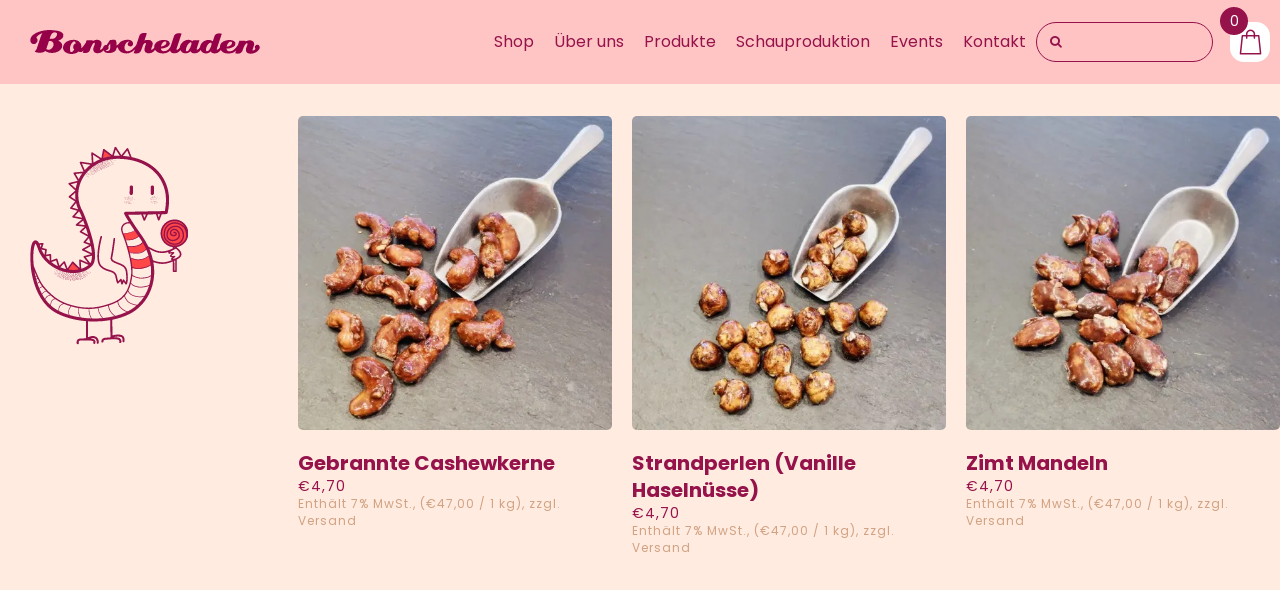

--- FILE ---
content_type: image/svg+xml
request_url: https://www.bonscheladen.de/wp-content/uploads/2020/08/BOnschen-logo.svg
body_size: 13204
content:
<?xml version="1.0" encoding="UTF-8"?> <svg xmlns="http://www.w3.org/2000/svg" xmlns:xlink="http://www.w3.org/1999/xlink" id="Ebene_1" data-name="Ebene 1" width="350" height="38" viewBox="0 0 350 38"><defs><style>.cls-1{fill:#fff;}.cls-2{mask:url(#mask);}.cls-3{fill:#960048;fill-rule:evenodd;}.cls-4{mask:url(#mask-2-2);}</style><mask id="mask" x="0.26" y="0.03" width="349.48" height="37.94" maskUnits="userSpaceOnUse"><g id="mask-2"><rect id="path-1" class="cls-1" x="0.26" y="0.03" width="349.48" height="37.94"></rect></g></mask><mask id="mask-2-2" x="0.26" y="0.03" width="349.57" height="38" maskUnits="userSpaceOnUse"><g id="mask-2-3" data-name="mask-2"><rect id="path-1-2" data-name="path-1" class="cls-1" x="0.26" y="0.03" width="349.48" height="37.94"></rect></g></mask></defs><g id="Page-1"><g id="Bonscheladen_Startseite_Motto_Slider__2x" data-name="Bonscheladen_Startseite_Motto_Slider_@2x"><g id="Bonschladen_Logo_2018_PANTONE_221c-2" data-name="Bonschladen Logo 2018 PANTONE 221c-2"><g class="cls-2"><path id="Shape" class="cls-3" d="M28.69,17.69l.51-.13.5-.14h.47a1.35,1.35,0,0,1,.49,0,4.69,4.69,0,0,1,3.71,1.49,5.64,5.64,0,0,1,1.42,4A7.71,7.71,0,0,1,35,26.29a8.61,8.61,0,0,1-4.21,4.33,6.19,6.19,0,0,1-2.65.56,5.11,5.11,0,0,1-1.78-.29,4.79,4.79,0,0,1-1.56-1Zm1.52-5c.14-.4.31-.78.45-1.16s.23-.73.34-1.11.3-.79.41-1.15a9.5,9.5,0,0,1,2.37-3.91,5.53,5.53,0,0,1,3.94-1.66,5.66,5.66,0,0,1,2.36.58,2.09,2.09,0,0,1,1.05,2.14,7.35,7.35,0,0,1-2.19,5.19,6.45,6.45,0,0,1-4.79,2.28H29.9c.11-.38.24-.78.34-1.13M.49,14.5a8.91,8.91,0,0,0-.23,1.7,9.32,9.32,0,0,0,.1,1.4c.11.38.24.79.38,1.15a3.73,3.73,0,0,0,.43.76,1.83,1.83,0,0,0,.18.3,5.31,5.31,0,0,0,5,2.44A5.5,5.5,0,0,0,9,21.13a6.36,6.36,0,0,0,1.22-8.42c-.16-.23-.36-.55-.6-.84a9.52,9.52,0,0,1,1.94-2.56,21,21,0,0,1,4.25-3,12.64,12.64,0,0,1,1.58-.74L19,5a20,20,0,0,0-1.42,2.45,23.23,23.23,0,0,0-1.06,2.65c-.33,1-2.45,7.74-3,9.29S12.47,22.47,12,24.07s-1,3.1-1.42,4.63a9.2,9.2,0,0,1-1.23,2.59,17.55,17.55,0,0,1-1.7,2.14l-.3.26-.25.24c.23.14.46.29.68.45l.66.37c.43.19.82.39,1.26.56a9,9,0,0,0,1.42.36l1,.18a19.81,19.81,0,0,0,6.38-.28c.44-.11.87-.19,1.31-.32a10.7,10.7,0,0,0,3.6-2,13.57,13.57,0,0,0,4.51,2.3,19.08,19.08,0,0,0,5.1.71h.61A20.57,20.57,0,0,0,39,35.53a19.51,19.51,0,0,0,4.67-2.07A13.6,13.6,0,0,0,47.38,30,8.11,8.11,0,0,0,49,25.12,7.36,7.36,0,0,0,47.34,20a12.1,12.1,0,0,0-4.48-3.19l.78-.25.89-.35a13.48,13.48,0,0,0,4.25-2.8,6.4,6.4,0,0,0,2-4.79A5.15,5.15,0,0,0,49.22,4.7a10.31,10.31,0,0,0-3.44-2.27,1,1,0,0,0-.34-.19,1,1,0,0,1-.34-.14A30.29,30.29,0,0,0,38.37.7a74.73,74.73,0,0,0-9-.67A45.26,45.26,0,0,0,20,1a42.26,42.26,0,0,0-8.38,2.56,29.1,29.1,0,0,0-6.71,4A13.51,13.51,0,0,0,1,12.65a11.37,11.37,0,0,0-.55,1.83"></path></g><g class="cls-4"><path id="Shape-2" data-name="Shape" class="cls-3" d="M274.67,27.9a14.32,14.32,0,0,1-.65,1.3,13.47,13.47,0,0,1-2,3,3.59,3.59,0,0,1-2.83,1.32,1.16,1.16,0,0,1-1.05-.61,3.7,3.7,0,0,1-.28-1.5V30.21c0-.21.14-.72.2-1.08a7.07,7.07,0,0,1,.27-1c.08-.29.14-.5.21-.7a3.59,3.59,0,0,0,.15-.5c.16-.38.36-.87.66-1.47s-1.34,2.42.87-1.7,5.67-4,5.8-3.66a3.39,3.39,0,0,1,.3,1.4,4.57,4.57,0,0,1,0,.74,3.22,3.22,0,0,1-.1.75,5.16,5.16,0,0,1-.22,1,1.65,1.65,0,0,1-.15.51l-.54,1.78a.32.32,0,0,1-.1.29c-.15.37-.32.8-.52,1.25M245.48,23c-.22.88-.55,1.92-1,3.08-.18.41-.37.9-.58,1.41s-.47,1.08-.77,1.65a14.74,14.74,0,0,1-2.06,3.17,3.37,3.37,0,0,1-2.67,1.4,1,1,0,0,1-.95-.57,3.54,3.54,0,0,1-.25-1.4,16.07,16.07,0,0,1,1.57-6.16,8.23,8.23,0,0,1,1.08-1.83,15.72,15.72,0,0,1,1.77-2.45,6.34,6.34,0,0,1,2-1.6,1.87,1.87,0,0,1,.52-.17,4.51,4.51,0,0,1,.52,0c.5,0,.78.13.91.42a2.18,2.18,0,0,1,.21,1.07,11.11,11.11,0,0,1-.32,2.22m-123.4,5a4.94,4.94,0,0,1-1.32,3.69,4.67,4.67,0,0,1-3.41,1.25,2.25,2.25,0,0,1-1.26-.38,11.21,11.21,0,0,1-1-1.07h1.32a4.39,4.39,0,0,0,1.12-.34A4.32,4.32,0,0,0,119,30a3.57,3.57,0,0,0,.48-1,4,4,0,0,0,.16-1.09,3.47,3.47,0,0,0-.16-1.07,2.5,2.5,0,0,0-.43-1l3.08-4.51v6.94M66,28.94a4.45,4.45,0,0,0,1.3,1.53,5.79,5.79,0,0,1-.25.57,2.72,2.72,0,0,0-.32.51,8.43,8.43,0,0,1-1.7,2.28,3,3,0,0,1-2.29,1,1.32,1.32,0,0,1-1.25-.73A6.48,6.48,0,0,1,61,32.29a8.64,8.64,0,0,0-.15-1V30.4c0-.41,0-.83,0-1.24a6.14,6.14,0,0,1,.11-1.4,19.9,19.9,0,0,1,1-4,12.59,12.59,0,0,1,2-3.48l.47-.6c.18-.17.34-.35.52-.51a4.78,4.78,0,0,1,1.26-.84A2.31,2.31,0,0,1,67.43,18a1.53,1.53,0,0,1,1.41.79,4.48,4.48,0,0,1,.64,2.52,4.52,4.52,0,0,0-2.63,2,6.56,6.56,0,0,0-1.18,3.18v.41a5.05,5.05,0,0,0,.41,2.06m133.63-4.21a11.28,11.28,0,0,1,.42-1.4,12.49,12.49,0,0,1,2.16-3.65,4.18,4.18,0,0,1,3.37-1.6,2.44,2.44,0,0,1,1.42.49,1.65,1.65,0,0,1,.45,1.4,4.48,4.48,0,0,1-1.84,3.64,10.26,10.26,0,0,1-3.62,1.88,13.2,13.2,0,0,1-1.41.35c-.46.07-.9.11-1.31.15a7.17,7.17,0,0,1,.26-1.25m100,.3a9.4,9.4,0,0,1,.41-1.4A11.87,11.87,0,0,1,302.2,20a4.16,4.16,0,0,1,3.34-1.59,2.15,2.15,0,0,1,1.42.47,1.74,1.74,0,0,1,.48,1.41,4.57,4.57,0,0,1-1.76,3.61A10.19,10.19,0,0,1,302,25.8a8.85,8.85,0,0,1-1.42.33l-1.3.19a5.94,5.94,0,0,1,.26-1.28m49.59.27a.75.75,0,0,1-.1-.2,3.63,3.63,0,0,0-3.12-1.94,3.44,3.44,0,0,0-1.79.54,4.17,4.17,0,0,0-1.29,5.48c.1.16.19.37.35.6a7.34,7.34,0,0,1-3.39,2.71,1.78,1.78,0,0,1-.56.1.63.63,0,0,1-.51-.15,1,1,0,0,1-.17-.54v-.25l2.32-7.24a4.07,4.07,0,0,0,.13-.5,3.11,3.11,0,0,1,.11-.58,1.4,1.4,0,0,0,0-.5,1.51,1.51,0,0,0,0-.52,6.85,6.85,0,0,0-.3-2,5.1,5.1,0,0,0-1-1.75,5.71,5.71,0,0,0-2.33-1.7,7,7,0,0,0-2.83-.59h-1a13.8,13.8,0,0,0-3.09.75,11.57,11.57,0,0,0-2.66,1.26c.13-1.15-.58-1.41-2.58-1.41h-6.7c-.77,2.36-1.52,4.73-2.28,7.09a47.38,47.38,0,0,1-6.14,7.42,9.34,9.34,0,0,1-6.67,2.31,4.51,4.51,0,0,1-3.12-1.08A5.38,5.38,0,0,1,299,29.42a16.49,16.49,0,0,0,2.63-.12,21.91,21.91,0,0,0,3.13-.61,17.22,17.22,0,0,0,5.42-2.57,5.4,5.4,0,0,0,2.36-4.83,3.91,3.91,0,0,0-1.41-3.08,7.48,7.48,0,0,0-2.84-1.63,1.65,1.65,0,0,0-.32-.07.76.76,0,0,1-.26-.11,10.48,10.48,0,0,0-1.93-.39,19.23,19.23,0,0,0-2.15-.12q-.76,0-1.53,0a11.61,11.61,0,0,0-1.5.16,17.7,17.7,0,0,0-4.35,1.22h0l-1.35.56c-.38.19-.76.39-1.13.62a8.85,8.85,0,0,0-4.25,5.3,12.62,12.62,0,0,0-.44,1.71A12,12,0,0,0,289,27a4.51,4.51,0,0,0,0,.52,14.59,14.59,0,0,1-1.83,2.32,5,5,0,0,1-2.09,1.22,1.63,1.63,0,0,1-.54,0c-.1,0-.71-.44,0-2.3s2.53-7.91,3.8-11.87c1.16-3.67,2.35-7.36,3.54-11-7-1.86-9.92,1-11,3.42L278.11,18a7.27,7.27,0,0,0-2.93-1.73,10,10,0,0,0-3.3-.53h-.95a13.63,13.63,0,0,0-4.08.95,13.32,13.32,0,0,0-3.52,2,14.33,14.33,0,0,0-1.41,1.4l-.39.38A12.67,12.67,0,0,0,260,22.85a10.59,10.59,0,0,0-1.23,4V27a8.76,8.76,0,0,1-.8,1.27,14.8,14.8,0,0,1-1.06,1.31,7.29,7.29,0,0,1-1.13,1c-.21.12-.44.23-.64.35a1.43,1.43,0,0,1-.58.12,1.61,1.61,0,0,1-.31,0L254,31a.45.45,0,0,1-.31-.3,1.85,1.85,0,0,1,0-.47V30a1,1,0,0,1,0-.25,1.65,1.65,0,0,1,.07-.32,1.13,1.13,0,0,1,.1-.36.81.81,0,0,1,0-.22.36.36,0,0,0,.07-.17l1.26-4.21c.47-1.4.91-2.8,1.42-4.2.24-.69.42-1.41.63-2.08s.49-1.4.71-2.1h-8.43c-1.14.08-1.88.42-2.21,1.4l-.08.32a7.84,7.84,0,0,0-2.84-1.67,8.66,8.66,0,0,0-3.23-.57h-.48a.94.94,0,0,0-.41,0,11.74,11.74,0,0,0-4.09,1,13.72,13.72,0,0,0-3.61,2.36A13.67,13.67,0,0,0,229.32,23a11.33,11.33,0,0,0-1.25,4.21l-.15.32a8.82,8.82,0,0,1-1.53,2.16,6.79,6.79,0,0,1-1.31,1.08,2.06,2.06,0,0,1-1.05.35,1.57,1.57,0,0,1-.83-.11.84.84,0,0,1-.26-.58,3.38,3.38,0,0,1,.1-.7c.07-.29.2-.6.31-1,1.24-3.95,2.48-7.88,3.77-11.85,1.18-3.74,2.38-7.48,3.57-11.22-7.31-2-10.52,1.22-11.5,3.72-.67,2.13-1.33,4.2-2,6.42q-1.53,4.91-3.08,9.82a16.51,16.51,0,0,1-3.92,5.48,9.46,9.46,0,0,1-6.6,2.39,4.58,4.58,0,0,1-3.15-1.08,5.29,5.29,0,0,1-1.41-3.2,17.36,17.36,0,0,0,2.6-.13,18.65,18.65,0,0,0,3.15-.61,16.49,16.49,0,0,0,5.4-2.57,5.39,5.39,0,0,0,2.42-4.81A4,4,0,0,0,211.14,18a7.37,7.37,0,0,0-2.83-1.6.92.92,0,0,0-.33,0,1.17,1.17,0,0,0-.24-.09,9.89,9.89,0,0,0-1.94-.43c-.72-.07-1.44-.11-2.17-.11h-1.5a11,11,0,0,0-1.52.16,17.9,17.9,0,0,0-6.82,2.47,8.94,8.94,0,0,0-4.25,5.28c-.17.57-.33,1.14-.44,1.7A14.55,14.55,0,0,0,189,27a6.36,6.36,0,0,0,.08.75c-.09.14-.18.31-.26.45-.4.53-.83,1-1.28,1.54a6.52,6.52,0,0,1-1.42,1.14,3.78,3.78,0,0,1-1.05.33.66.66,0,0,1-.52-.17,1,1,0,0,1-.11-.51,3.13,3.13,0,0,1,.17-1,2.3,2.3,0,0,1,.1-.35c0-.11.41-1.33.52-1.72s.3-.8.41-1.2.27-.82.4-1.19.22-.83.35-1.19a4.12,4.12,0,0,0,.27-1.1,6.09,6.09,0,0,0,.1-1.13,6.18,6.18,0,0,0-.3-1.9,4.87,4.87,0,0,0-1-1.76,6,6,0,0,0-2.4-1.77,8.33,8.33,0,0,0-1.79-.34l-1-.07c-2.21-.11-5,0-6.1.8,1.65-5.12,3.15-9.82,3.65-11.42-7.33-2-10.52,1.29-11.34,3.82l-1.6,5-3.1,9.81a46.88,46.88,0,0,1-6.87,7.35,9.25,9.25,0,0,1-6.58,2.39A3.85,3.85,0,0,1,144.88,32a7.3,7.3,0,0,1-1.09-3.88V27a6.06,6.06,0,0,1,.17-1.09,13.61,13.61,0,0,1,1.77-4.55,6.82,6.82,0,0,1,3.22-2.8.77.77,0,0,0,.25-.1.72.72,0,0,1,.33-.07.36.36,0,0,1,.25,0h.33a1.47,1.47,0,0,1,.66,0,4.19,4.19,0,0,1,.63.19,3.83,3.83,0,0,0-1.93,1.29,3.57,3.57,0,0,0-.79,2.28v.12a.13.13,0,0,0,0,.12v.28a4.24,4.24,0,0,0,.51,1.54,3.77,3.77,0,0,0,1.24,1,7.26,7.26,0,0,0,.9.52,5.44,5.44,0,0,0,1,.21.61.61,0,0,0,.27,0h.24a4.39,4.39,0,0,0,1.68-.35,3.22,3.22,0,0,0,1.42-1.07,3.48,3.48,0,0,0,.69-1.3,4,4,0,0,0,.26-1.49v-.42a6.34,6.34,0,0,0-1.56-3.59,7.35,7.35,0,0,0-3.1-1.77,13.35,13.35,0,0,0-3.77-.52h-.52a2.62,2.62,0,0,0-.56,0,20.63,20.63,0,0,0-8.23,2.31,11.72,11.72,0,0,0-2.83,2.42l-.17.24a8.49,8.49,0,0,0-.82,1.17l-.09.14a13.62,13.62,0,0,1-3.44,2.74c-.09-1.49-.09-2.58-.18-4.07-.39-5.1-2.84-5-3.94-5-.6,0-5.9.49-5.9.49l-5.24,7.94a.86.86,0,0,0-.32,0,.34.34,0,0,0-.2,0h-.53a3.58,3.58,0,0,0-2.41.79,3.88,3.88,0,0,0-.39.42,3.45,3.45,0,0,0-.26.28,4,4,0,0,0-.83,1.59v.3a8.16,8.16,0,0,1-.58.9,17.11,17.11,0,0,1-1.19,1.48,10.56,10.56,0,0,1-1.28,1.13,3.93,3.93,0,0,1-.62.3,1.29,1.29,0,0,1-.58.09.72.72,0,0,1-.53-.15,1,1,0,0,1-.15-.52v-.29a2.52,2.52,0,0,1,.15-.56c0-.07.17-.59.23-.69s.32-1.11.47-1.5.27-.8.42-1.18a10.53,10.53,0,0,1,.37-1.21c.14-.4.25-.81.38-1.2a2.89,2.89,0,0,1,.14-.52l.12-.55a4.17,4.17,0,0,0,0-.5,4.86,4.86,0,0,0,0-.54,6.58,6.58,0,0,0-.26-2.07,5.26,5.26,0,0,0-1-1.76,5.69,5.69,0,0,0-2.46-1.78,7.44,7.44,0,0,0-2.83-.56H101.3a12.1,12.1,0,0,0-3.09.73,13.59,13.59,0,0,0-2.68,1.25c.17-1.19-.62-1.4-2.83-1.4H86.24c-.44,1.4-.85,2.7-1.3,4.06-.31.55-4,5.61-4.18,6a5.07,5.07,0,0,1-.61.83,3.68,3.68,0,0,1-1.11,1,4.23,4.23,0,0,1-1.26.41,11.45,11.45,0,0,0,.31-1.41,10.87,10.87,0,0,0,.12-1.4A9.43,9.43,0,0,0,75.38,19a10.45,10.45,0,0,0-3.77-2.48,17.12,17.12,0,0,0-4.41-1H65.57a17.79,17.79,0,0,0-10.06,3.11,13.43,13.43,0,0,0-3.87,4.21,9.85,9.85,0,0,0-1.41,5.12,7.55,7.55,0,0,0,.14,1.71A8.79,8.79,0,0,0,52,33.22a7.43,7.43,0,0,0,1.12,1.26,13.72,13.72,0,0,0,1.14.87A15.94,15.94,0,0,0,62.74,38h.93a19.63,19.63,0,0,0,5.67-1.18A15.07,15.07,0,0,0,74.16,34a10,10,0,0,0,1.3.68,4.63,4.63,0,0,0,4.87-1.31c.39-.4.71-.84,1.07-1.29-.22.62-1,3.31-1.18,3.79,7.32,1.92,10-1.3,10.91-3.83.08-.29.14-.48.17-.59.51-1.54,1.09-3.06,1.67-4.56a25.41,25.41,0,0,1,2.17-4.21A8.48,8.48,0,0,1,96.6,20.8a2,2,0,0,1,1.2-.56.57.57,0,0,1,.58.34,1.49,1.49,0,0,1,.22.74,2.67,2.67,0,0,1-.13.79,8.74,8.74,0,0,1-.14.87c0,.18-.15.36-.22.56s0,.33-.1.52a9.09,9.09,0,0,0-.36.91,3.83,3.83,0,0,0-.22.56c-.18.55-.38,1.11-.59,1.71a11.91,11.91,0,0,0-.41,1.82,2.62,2.62,0,0,1-.1.87,6.76,6.76,0,0,0,0,.9,9.49,9.49,0,0,0,.18,1.84,7.86,7.86,0,0,0,.8,1.65,4.6,4.6,0,0,0,2,1.66,10.06,10.06,0,0,0,2.51.69l1.26.07a9.66,9.66,0,0,0,7.41-3.05c.47-.5.85-1.13,1.29-1.69a7.65,7.65,0,0,0,.91,1.69,8.65,8.65,0,0,0,2.42,2,18.14,18.14,0,0,0,4.62.87,15.08,15.08,0,0,0,9.42-2.81,7.69,7.69,0,0,0,2.62-5.43c.55-.26,1.55-.54,2-.85a8.8,8.8,0,0,0,.37,2,10.77,10.77,0,0,0,1.42,2.6,10.54,10.54,0,0,0,4.54,3.62A19.44,19.44,0,0,0,146,37h.68a13.65,13.65,0,0,0,4-.47,17.71,17.71,0,0,0,8.89-5.83l-1.84,5.85c7.32,2,10.42-1.32,11.33-3.83l2.63-8.09a8.45,8.45,0,0,1,2.12-3.24,2.41,2.41,0,0,1,1.77-.92.65.65,0,0,1,.63.34,1.33,1.33,0,0,1,.2.8,4.27,4.27,0,0,1-.1.8c0,.27-1.3,3.73-1.7,5.47a17.71,17.71,0,0,0-.41,2.29,1.77,1.77,0,0,0,0,.46V31a10.65,10.65,0,0,0,.19,1.78,4.72,4.72,0,0,0,3.4,3.56,9,9,0,0,0,1.7.44h1.29a9.81,9.81,0,0,0,7.66-3,21.19,21.19,0,0,0,1.8-2.43c.24.38.5.74.78,1.11A12.14,12.14,0,0,0,196,36a19.2,19.2,0,0,0,2.36.66,14.52,14.52,0,0,0,2.46.31,2.3,2.3,0,0,0,.58.07h.63a20,20,0,0,0,3.86-.38,15.92,15.92,0,0,0,3.69-1.26,12.6,12.6,0,0,0,3.71-2.81h0a5.26,5.26,0,0,0,.78,1.78,4.47,4.47,0,0,0,2,1.78,10.52,10.52,0,0,0,2.53.68h1.14a9.44,9.44,0,0,0,7.51-3,23.72,23.72,0,0,0,1.51-2.21,9.26,9.26,0,0,0,1.14,2,7.43,7.43,0,0,0,3,2.5,10.23,10.23,0,0,0,3.57.83H237a3.68,3.68,0,0,0,.47,0,10.74,10.74,0,0,0,3.68-1.06,11.64,11.64,0,0,0,3.24-2.32,4.83,4.83,0,0,0,2.21,2.58,8,8,0,0,0,3.18.8H250A9.79,9.79,0,0,0,257.72,34a26.31,26.31,0,0,0,1.85-2.36,7.09,7.09,0,0,0,1.24,2.08,8.15,8.15,0,0,0,3.13,2.51,10.09,10.09,0,0,0,3.79.87,9.33,9.33,0,0,0,4-.87,9.11,9.11,0,0,0,3.42-2.5,4.53,4.53,0,0,0,2.24,2.57,7.5,7.5,0,0,0,3.3.76,9.76,9.76,0,0,0,7.66-3,27.65,27.65,0,0,0,1.87-2.44c.21.38.51.72.75,1.08a11.35,11.35,0,0,0,4.82,3.58,15.9,15.9,0,0,0,2.55.56,15.67,15.67,0,0,0,2.46.35,2.72,2.72,0,0,0,.57,0h.7a17,17,0,0,0,3.89-.39,15.3,15.3,0,0,0,3.67-1.25,32.81,32.81,0,0,0,3.91-2.71c-.31,1-.64,2-1.25,4,7.17,1.89,9.92-1.17,10.87-3.67.2-.57.31-1,.36-1.13.53-1.54,1.09-3.07,1.68-4.56a23.34,23.34,0,0,1,2.18-4.21,6.92,6.92,0,0,1,1.58-1.79,1.91,1.91,0,0,1,1.19-.59.61.61,0,0,1,.58.35,1.24,1.24,0,0,1,.19.75,3.48,3.48,0,0,1-.09.79c-.05.29-.1.58-.17.87a1.8,1.8,0,0,1-.2.56c-.07.18,0,.32-.12.51a6.25,6.25,0,0,0-.34.91,3.36,3.36,0,0,1-.24.56c-.15.52-.37,1.12-.56,1.7a12.79,12.79,0,0,0-.43,1.83c-.05.3-.09.59-.11.89a6.46,6.46,0,0,0,0,.88,8.53,8.53,0,0,0,.2,1.82,6,6,0,0,0,.8,1.67,4.55,4.55,0,0,0,2,1.67,9.29,9.29,0,0,0,2.49.68l1.26.07H337a15.58,15.58,0,0,0,12.13-7.47,5.57,5.57,0,0,0,.48-1.16,4.89,4.89,0,0,0,.22-1.14v-.94a2.3,2.3,0,0,0-.23-.78l-.21-.53"></path></g></g></g></g></svg> 

--- FILE ---
content_type: image/svg+xml
request_url: https://www.bonscheladen.de/wp-content/uploads/2020/08/kleinerDrache.svg
body_size: 185524
content:
<?xml version="1.0" encoding="UTF-8"?> <svg xmlns="http://www.w3.org/2000/svg" xmlns:xlink="http://www.w3.org/1999/xlink" width="230px" height="290px" viewBox="0 0 230 290" version="1.1"><title>Group 6</title><defs><polygon id="path-1" points="0 0.985000014 229.695816 0.985000014 229.695816 288.999587 0 288.999587"></polygon></defs><g id="Page-1" stroke="none" stroke-width="1" fill="none" fill-rule="evenodd"><g id="Bonscheladen_Produktseite_@2x" transform="translate(-295.000000, -1011.000000)"><g id="Group-6" transform="translate(295.000000, 1011.000000)"><polygon id="Path-6" fill="#FF4747" points="55.7141266 180.748352 62.1326764 170.530502 71.7029572 180.397155"></polygon><polygon id="Path-6" fill="#FF4747" points="105.447495 18.0683594 107.818324 6.55550003 118.567017 14.9504397"></polygon><path d="M176.768468,171.972654 C169.136204,178.416746 159.59505,180.291903 148.145005,177.598124 C147.528009,175.604867 146.696272,170.75312 145.649793,163.042882 C157.255873,167.156265 166.314707,165.98614 172.826294,159.532506 C173.940546,158.428171 175.254604,162.574886 176.768468,171.972654 Z M169.462291,149.728499 C163.901958,155.597836 155.39677,157.185615 143.946725,154.491837 C143.32973,152.49858 142.392154,149.615311 141.133998,145.84203 C152.723861,147.209714 160.094625,145.663871 163.246292,141.204499 C166.397958,136.745129 168.469957,139.586462 169.462291,149.728499 Z M209.999992,108 C220.493402,108 228.999992,116.50659 228.999992,127 C228.999992,137.49341 220.493402,146 209.999992,146 C199.506582,146 190.999992,137.49341 190.999992,127 C190.999992,116.50659 199.506582,108 209.999992,108 Z M158.518793,130.93288 C154.672724,135.083893 143.721409,138.227408 139.492293,136.326106 C136.672882,135.058571 135.540882,132.090107 136.096293,127.420712 C146.278293,126.138935 151.787046,124.383626 152.622551,122.154785 C153.87581,118.811523 161.237854,127.998232 158.518793,130.93288 Z" id="Path-9" fill="#FF4747"></path><g id="Group-834" transform="translate(115.000000, 145.000000) scale(-1, 1) translate(-115.000000, -145.000000) "><g id="Group-3" transform="translate(0.000000, 0.015000)"><mask id="mask-2" fill="white"><use xlink:href="#path-1"></use></mask><g id="Clip-2"></g><path d="M58.266703,146.213515 C60.8367007,140.809508 64.0176985,135.38951 67.8617012,130.006506 C78.7117015,114.807502 84.6916987,104.963501 87.4306977,100.172502 L68.3686979,99.8005015 L65.1676977,108.154507 C64.9966976,108.601502 64.5757007,108.904509 64.0967021,108.922508 C63.6187029,108.941504 63.1746984,108.673501 62.9686974,108.241501 L58.8596993,99.6155011 L47.0547002,99.3845016 L44.2257003,107.824506 C44.0647015,108.304504 43.619701,108.630506 43.1137004,108.640506 C42.6076998,108.650506 42.1506991,108.341508 41.9707007,107.868505 L38.6887013,99.2215007 L32.2627007,99.0965076 C31.2167014,99.0755038 30.3236985,98.337502 30.1057009,97.3145019 C27.5687,85.3635068 27.3186998,74.4655026 29.4757013,64.8075025 C35.6206985,37.2925019 56.8577017,21.459502 82.388702,16.1465003 L87.3176994,3.7325001 C87.4747004,3.33550007 87.8316989,3.05250008 88.255701,2.98950019 C88.6787036,2.92750014 89.1016993,3.09550012 89.3687004,3.42950025 L97.2786979,13.3955009 L104.965697,1.53050003 C105.218699,1.13950003 105.676703,0.931500022 106.137698,0.996500026 C106.599699,1.06150003 106.980698,1.38850005 107.116704,1.83450009 L110.582699,13.2765001 L122.087702,4.4645001 C122.416696,4.21250027 122.851699,4.14850026 123.2397,4.29550014 C123.627702,4.44150031 123.911707,4.77850025 123.990704,5.18550034 L126.427694,17.6505011 L139.258707,9.31350025 C139.636701,9.06750056 140.122702,9.05550028 140.512703,9.28350034 C140.902704,9.51050043 141.132698,9.93850062 141.1047,10.3895003 L140.223701,25.1915014 L156.485695,22.7305012 C156.917699,22.6655004 157.349703,22.8395011 157.614706,23.1855003 C157.880707,23.5315017 157.936703,23.9945006 157.762705,24.3945008 L152.222701,37.0685023 L152.270701,37.129501 L165.808701,38.4825028 C166.213707,38.522502 166.5697,38.7655012 166.755705,39.1265023 C166.940697,39.4885033 166.930703,39.9195029 166.726707,40.2714998 L160.737695,50.6585018 L173.376706,53.7475017 C173.805698,53.8525038 174.141702,54.1855011 174.251695,54.6125008 C174.360702,55.0405005 174.226695,55.4935039 173.901699,55.7925019 L164.1747,64.739504 L173.5587,73.0865014 C173.840706,73.3355004 173.986706,73.7025057 173.957695,74.0765064 C173.927698,74.4505072 173.724703,74.7885002 173.406703,74.9905045 L164.469699,80.6915014 L171.564694,89.6015042 C171.814705,89.9145019 171.891703,90.3325018 171.768703,90.7135067 C171.645704,91.0955073 171.341696,91.3905054 170.955707,91.4995075 L161.222697,94.2615013 L168.288695,102.226502 C168.5727,102.547509 168.664703,102.997508 168.526698,103.403508 C168.390706,103.810504 168.045694,104.113502 167.624697,104.196504 L154.603695,106.763506 L163.270699,113.939502 C163.639698,114.244509 163.791695,114.739503 163.655703,115.198506 C163.521696,115.65751 163.127697,115.992507 162.651704,116.050506 L150.728702,117.50651 L157.494704,123.809502 C157.775697,124.07251 157.914702,124.453506 157.865702,124.835507 C157.817701,125.217507 157.589706,125.553509 157.251704,125.737505 L145.890702,131.926509 L152.056698,139.323505 C152.308707,139.625507 152.3947,140.031507 152.290704,140.410503 C152.184695,140.789508 151.900703,141.092506 151.529705,141.221508 L143.608707,143.978506 L154.024704,149.792514 C154.416704,150.0105 154.652695,150.4285 154.638702,150.877504 C154.624697,151.323503 154.360708,151.726499 153.956701,151.919508 L141.958701,157.632504 L151.374696,160.092504 C151.762698,160.194511 152.073702,160.483501 152.204697,160.86351 C152.334706,161.243502 152.265704,161.662515 152.020704,161.981512 L145.851697,170.009516 L157.012701,165.144502 C157.391707,164.978514 157.831707,165.0215 158.172694,165.258508 C158.513695,165.494503 158.708695,165.890512 158.685694,166.304512 L158.101707,177.454511 L167.159698,168.355508 C167.412706,168.101505 167.7667,167.974503 168.123705,168.008511 C168.479697,168.04451 168.803708,168.23551 169.003705,168.533513 L175.396697,178.067511 L179.151702,168.346512 C179.299701,167.965507 179.630707,167.686509 180.029703,167.604502 C180.430697,167.523508 180.844698,167.651505 181.129702,167.944512 L187.226696,174.23051 L190.139707,164.514507 C190.233695,164.196505 190.456707,163.93251 190.753705,163.785509 C191.050703,163.638508 191.394702,163.6205 191.706705,163.736514 L199.015704,166.473504 L199.297696,158.185506 C199.308704,157.837513 199.473707,157.509503 199.746705,157.291516 C200.018703,157.072499 200.374695,156.984501 200.718694,157.049512 L206.533695,158.155515 L205.5967,150.992506 C205.516704,150.381514 205.9137,149.809509 206.514706,149.671503 L212.385702,148.318501 L210.443695,142.648508 C210.3137,142.267503 210.384701,141.846508 210.631699,141.52751 C210.878698,141.209508 211.267699,141.036508 211.670706,141.067503 L216.939698,141.475503 C217.391705,140.618508 217.8397,139.926505 218.270705,139.389503 C219.4777,137.890505 220.757694,137.322508 221.875698,137.266509 C223.130707,137.203506 224.414699,137.736508 225.518697,139.111509 C226.489701,140.320505 227.406707,142.393509 228.096704,145.201502 C230.897695,156.6305 230.585706,181.544503 222.533699,204.062505 C217.107699,219.234514 208.178704,233.293517 194.502699,241.565516 C182.898697,248.584511 166.385707,253.371518 148.593707,254.879504 L148.834696,279.45051 C148.896702,279.47451 148.960707,279.498509 149.023699,279.522509 C149.224696,279.597511 149.399694,279.712513 149.544695,279.853506 C150.894705,279.877506 152.249699,279.926517 153.608705,279.978516 C155.415705,280.046515 158.152705,279.960508 159.819702,280.807512 C160.906696,281.361509 161.6327,282.326519 162.021701,283.472521 C162.520695,284.940507 162.4397,286.710513 162.024699,287.969508 C161.765707,288.755518 160.917703,289.183526 160.130706,288.923514 C159.344695,288.665511 158.916702,287.81552 159.176707,287.029511 C159.378703,286.417506 159.441695,285.598519 159.290698,284.846518 C159.178706,284.288521 158.963703,283.738507 158.459698,283.481516 C157.132702,282.806509 154.933702,283.030521 153.496699,282.975518 C149.415699,282.821513 145.388696,282.671507 141.325699,283.246517 C140.661702,283.340506 139.860699,283.443508 139.138706,283.696516 C138.676705,283.858521 138.226697,284.061521 137.996702,284.482508 C137.911695,284.636514 137.965706,284.858518 137.978699,285.077517 C138.011694,285.563516 138.104697,286.05451 138.153697,286.418519 C138.265702,287.238519 137.689696,287.995516 136.869704,288.106518 C136.049698,288.21752 135.293697,287.641515 135.181705,286.821515 C135.110704,286.301509 134.975697,285.560511 134.9707,284.874517 C134.965703,284.182514 135.094699,283.536519 135.365698,283.040513 C135.8497,282.156514 136.619707,281.53251 137.5367,281.11051 C138.598707,280.62252 139.874704,280.421511 140.903703,280.276519 C141.327698,280.215507 141.750694,280.164521 142.171705,280.118513 C142.075704,280.086514 141.979703,280.055511 141.8857,280.02552 C139.621696,279.310513 137.719707,279.128508 135.466696,280.297514 C134.277705,280.91551 133.425703,282.566514 133.238698,283.853508 C133.164699,284.372519 133.216697,284.95752 133.216697,285.480513 C133.216697,285.599515 133.230703,285.908521 133.240697,286.083522 C133.255702,286.165512 133.262698,286.24951 133.262698,286.335517 C133.262698,287.861511 131.767701,287.89351 131.708707,287.891519 C131.575699,287.886506 130.450699,287.818507 130.272703,286.59752 C130.258697,286.496509 130.216707,285.762516 130.216707,285.480513 C130.216707,284.818518 130.176702,284.080508 130.269705,283.423509 C130.578696,281.29751 132.121694,278.65451 134.083704,277.63551 C136.660698,276.296516 138.899703,276.198509 141.374699,276.773519 C142.734704,277.089512 144.177703,277.630514 145.8217,278.276509 L145.595703,255.101508 C135.023698,255.772515 124.079695,255.281504 113.505698,253.411517 L113.200698,278.412506 C115.133696,278.565516 117.005702,278.752516 118.706707,278.851518 C120.040699,278.930521 121.232702,279.016511 122.234702,279.25551 C123.525704,279.561512 124.545694,280.120505 125.272698,281.053515 C125.870705,281.819508 126.288704,282.865512 126.400696,284.346511 C126.464701,285.171507 125.845705,285.893517 125.018703,285.95652 C124.1937,286.01851 123.473706,285.399519 123.4107,284.574506 C123.352706,283.830522 123.207705,283.283512 122.906695,282.898507 C122.588695,282.490515 122.106705,282.307515 121.541707,282.173509 C120.685707,281.970509 119.667703,281.91451 118.528697,281.846512 C113.377701,281.543514 106.5497,280.261515 101.532704,281.989513 C101.4417,282.082507 100.6957,282.862508 100.388701,283.458512 C100.266701,283.69552 100.160699,284.069521 100.111699,284.262513 C100.605703,284.735516 100.725697,285.505508 100.359704,286.117513 C99.9337028,286.827506 99.0116991,287.05751 98.3016998,286.630515 C97.3117,286.03851 96.9157028,285.001519 97.1377016,283.732515 C97.3187029,282.69652 97.9917024,281.449507 98.7306991,280.556513 C99.3357024,279.828511 100.007702,279.343508 100.4767,279.178516 C102.868701,278.340508 105.649697,278.120512 108.488702,278.161507 C106.615704,277.610514 104.355704,277.256513 102.2117,277.258505 C100.297697,277.259517 98.4697016,277.52952 97.1487023,278.279513 C95.9917002,278.934521 95.7407039,280.393512 95.7407039,281.621521 L95.7327015,283.823518 C95.7886975,284.241518 95.6697026,284.679517 95.3677006,285.01951 C95.0097027,285.422506 94.6036974,285.520512 94.2596984,285.524512 C94.1177027,285.525508 92.837701,285.415519 92.7407006,284.080508 C92.7147015,283.722507 92.7407006,281.752505 92.7407006,281.621521 C92.7407006,279.375508 93.5526975,276.869517 95.6687032,275.669508 C97.3807024,274.698506 99.7287013,274.260507 102.208702,274.258516 C104.993702,274.256507 107.940701,274.791517 110.235702,275.574505 L110.512697,252.843512 C101.752704,251.064511 93.3007018,248.310508 85.5897022,244.45852 C60.8056976,232.072512 44.9176994,202.366506 50.8746993,168.968508 C48.2927014,169.966513 44.2667013,171.170505 39.2317018,171.525502 C33.7076989,171.918507 27.7766999,170.203504 22.7667,168.089505 L22.7407009,182.212506 C22.7387003,182.871514 22.2037005,183.406507 21.5426995,183.406507 L17.9776995,183.406507 C17.6596997,183.406507 17.3537,183.279505 17.1286994,183.053501 C16.9037005,182.827515 16.7787004,182.520517 16.7806993,182.201502 L16.8857004,165.255504 C16.1206994,164.8425 15.4116995,164.441512 14.7676992,164.066516 C11.6887,162.267515 10.1906998,160.087509 10.0946997,157.689499 C10.0037002,155.3885 11.2557004,152.761499 14.0637,149.927515 C15.3596996,148.620504 16.2897005,147.877515 17.0777006,147.510501 L17.0347007,147.09051 C7.38369962,145.549512 -0.000300000014,137.179506 -0.000300000014,127.098507 C-0.000300000014,115.925504 9.07170033,106.853504 20.2457005,106.853504 C31.4197006,106.853504 40.4907015,115.925504 40.4907015,127.098507 C40.4907015,137.404506 32.7747014,145.921504 22.8076993,147.183504 L22.8036998,148.763505 C22.8036998,148.851503 22.7937003,148.939501 22.7736995,149.026504 L22.7727001,149.032512 C24.5477,149.96451 27.1317001,151.166511 31.235701,152.331499 C43.1307011,155.707515 50.9226998,150.2295 58.266703,146.213515 L58.266703,146.213515 Z M130.539693,285.464502 C130.472693,285.546502 130.404693,285.653502 130.352693,285.790502 C130.305693,285.920502 130.269693,286.076502 130.264693,286.265502 L130.263693,286.303502 C130.268693,285.983502 130.376693,285.688502 130.552693,285.448502 L130.539693,285.464502 Z M94.1516963,282.527493 C93.9966963,282.535493 93.8326962,282.564493 93.6676963,282.631493 C93.5046963,282.699493 93.3386963,282.805493 93.1806963,282.967493 C93.4476963,282.698493 93.7956962,282.549493 94.1516963,282.527493 L94.1516963,282.527493 Z M140.205699,250.905506 C140.295699,250.779506 140.382699,250.650506 140.468699,250.519506 C142.057699,248.087505 142.979699,244.779505 143.423699,242.715505 C143.620699,241.797504 143.746699,240.826504 143.823699,239.852504 C143.895699,238.959504 143.927699,238.060503 143.932699,237.198503 C139.913699,237.145503 135.841699,236.762503 131.5587,236.020503 C131.5587,236.453503 131.5357,236.900503 131.482699,237.087503 C131.153699,238.243503 130.9117,239.463504 130.548699,240.631504 C130.387699,241.150504 130.2027,241.659504 129.9777,242.148504 C128.6387,245.075505 127.1327,248.185505 124.8547,250.345506 C124.8307,250.369506 124.8047,250.394506 124.7777,250.419506 C129.9227,250.883506 135.095699,251.037506 140.205699,250.905506 L140.205699,250.905506 Z M156.225701,249.540499 C156.413702,249.283499 156.590702,249.009499 156.757702,248.721499 C158.270701,246.1215 159.006702,242.4265 159.133701,240.6305 C159.180702,240.0195 159.147702,237.131501 159.152702,235.899501 C154.254703,236.759501 149.558703,237.212501 144.803703,237.204501 C144.797703,238.088501 144.765703,239.0065 144.689703,239.9225 C144.606704,240.9355 144.471703,241.9435 144.264704,242.8975 C143.804704,245.007499 142.863704,248.380499 141.228704,250.875499 C146.323703,250.704499 151.352703,250.252499 156.225701,249.540499 L156.225701,249.540499 Z M123.644704,250.310496 C123.861705,250.129496 124.072704,249.939496 124.276705,249.741496 C126.456706,247.629497 127.911706,244.628497 129.202706,241.795498 C129.411707,241.337498 129.581706,240.862498 129.730706,240.378498 C130.091706,239.216498 130.333706,238.004499 130.661706,236.852499 C130.710707,236.683499 130.707705,236.258499 130.697706,235.866499 C126.297706,235.059499 121.663704,233.874499 116.632703,232.2765 C116.387703,234.144499 115.262703,238.337498 114.403703,239.687498 C112.505702,242.659498 110.128702,245.736497 107.233701,247.527496 C112.588702,248.842496 118.096703,249.759496 123.644704,250.310496 L123.644704,250.310496 Z M172.471703,246.050504 C173.140703,244.985504 173.492703,243.809503 173.591703,242.596503 C173.733703,240.833503 173.342702,238.991503 172.599703,237.296503 C172.521703,237.117503 171.012702,234.211502 170.230702,233.466502 C170.154703,233.506502 170.064702,233.521502 169.974702,233.502502 C169.953703,233.496502 169.932702,233.490502 169.911702,233.481502 C168.968702,233.738502 168.018702,233.983502 167.061702,234.218502 C164.663701,234.807502 162.336701,235.315502 160.055701,235.736503 C160.141701,236.904503 160.091701,240.051503 160.045701,240.696503 C159.901701,242.581503 159.140701,246.467504 157.509701,249.168504 C157.4697,249.234504 157.4287,249.300505 157.3877,249.365504 C162.641701,248.550504 167.706702,247.434504 172.471703,246.050504 L172.471703,246.050504 Z M105.864704,247.18249 C109.028704,245.57749 111.557704,242.290492 113.549703,239.144492 C114.373703,237.846491 115.225703,233.735492 115.641703,232.029492 C115.645703,232.007493 115.651704,231.985493 115.659704,231.964493 C114.546704,231.603493 113.414703,231.222493 112.262704,230.822493 C108.910703,229.656493 105.815703,228.319493 102.982702,226.732493 C102.741702,227.942493 102.225703,230.448493 101.954703,230.907493 C100.976703,232.524492 100.565703,233.369492 99.8357031,234.294492 C99.3917031,234.853492 98.832703,235.442492 97.9647031,236.241492 C94.7087024,239.231492 92.1487024,240.646491 90.0877023,241.193491 C89.8747023,241.250491 89.6697023,241.296491 89.4677023,241.336491 C94.6567027,243.76849 100.166703,245.703491 105.864704,247.18249 L105.864704,247.18249 Z M187.444702,240.306505 C187.775701,239.420506 187.956702,238.668506 187.943701,237.871505 C187.924701,236.550505 187.373701,235.114504 186.132701,232.737504 C185.7537,232.020503 182.6127,230.337503 181.308699,229.832503 C181.206699,229.792503 181.096699,229.724503 181.025699,229.699503 L181.014699,229.706503 C180.984699,229.727503 180.960699,229.742503 180.956698,229.724503 C180.975698,229.719503 180.995699,229.713503 181.014699,229.706503 L181.021698,229.698503 C180.983699,229.684503 180.959699,229.684503 180.955699,229.711503 C180.954698,229.716503 180.954698,229.721503 180.956698,229.724503 C180.924699,229.733503 180.890699,229.738503 180.855699,229.738503 L180.849698,229.737503 C177.649698,231.101503 174.409696,232.209503 171.091695,233.153504 C171.982696,234.261504 173.303696,236.784505 173.378696,236.958505 C174.170696,238.784506 174.579696,240.767506 174.416696,242.666506 C174.326697,243.723507 174.058696,244.755506 173.584696,245.721507 C178.602698,244.203506 183.2677,242.385506 187.444702,240.306505 L187.444702,240.306505 Z M87.6387036,240.451508 C88.2917034,240.475507 89.013703,240.403508 89.8167039,240.184507 C91.7627033,239.654507 94.1697042,238.294507 97.2427033,235.458506 C98.0577041,234.708506 98.582704,234.156505 98.9977045,233.631505 C99.7047046,232.738505 100.098704,231.920505 101.043704,230.356505 C101.326704,229.898505 101.788704,227.193503 102.061704,226.203503 C98.6697036,224.196503 95.6637033,221.804502 93.0537043,218.884501 C92.8297035,219.547502 92.5297045,220.303502 92.4067036,220.547502 C91.8617045,221.600502 91.3017034,222.572502 90.6917042,223.514503 C90.0827035,224.453503 89.4267033,225.362503 88.6867038,226.294503 C87.1257036,228.258504 81.3327034,231.085504 76.3267033,231.900506 C75.9657033,231.959505 75.6087032,232.007505 75.2577032,232.044505 C78.9997033,235.379506 83.1417037,238.204507 87.6007036,240.432508 L87.6387036,240.451508 Z M199.389695,232.383493 C199.572696,230.886494 199.423695,229.337495 198.993695,227.929495 C198.214695,225.384496 196.509696,223.284497 194.063696,222.900497 C193.879696,222.871497 193.687696,222.878497 193.499696,222.843497 C193.442696,222.833497 193.393696,222.813497 193.343696,222.795497 C189.608697,225.414496 185.881697,227.491495 182.100698,229.190494 L182.264698,229.266494 C183.891698,230.029494 186.500697,231.664493 186.856697,232.359493 C188.180697,234.903493 188.745697,236.451491 188.753697,237.863491 C188.757697,238.510491 188.643697,239.13049 188.429697,239.80749 C189.727697,239.13549 190.976697,238.43749 192.173697,237.714491 C194.760696,236.149491 197.162695,234.360492 199.389695,232.383493 L199.389695,232.383493 Z M224.592708,173.996504 C225.755701,162.499496 225.224153,152.377499 223.72471,146.273505 C223.380714,144.8675 222.989714,143.695497 222.545705,142.803506 C222.405708,142.524502 222.195713,142.224508 222.03071,142.0085 C221.696706,142.407507 221.095712,143.184504 220.684703,144.024498 C220.534713,144.332509 220.383712,144.665498 220.230712,145.022499 C219.836703,145.953502 219.438709,147.043506 219.042713,148.301509 C212.87871,167.812499 194.028713,181.170506 175.089707,184.181497 C162.283703,186.218499 149.475712,183.532506 140.435705,175.058508 C138.426711,173.173499 137.059707,170.495497 136.304702,167.193509 C135.287702,162.754502 135.36071,157.111504 136.176708,150.943507 C138.942706,129.995503 150.180705,102.741504 152.2207,97.9145022 C152.243708,97.5545002 152.353702,97.1995005 152.550707,96.8814982 C157.402703,89.0154985 159.960704,80.1264994 159.960704,71.0794996 C159.960704,42.0695009 134.234704,18.6164998 102.661704,18.6164998 C70.8657025,18.6164998 41.0997017,33.4055006 33.8677017,65.7885 C31.9437016,74.4044979 32.0967016,84.0695005 34.1537016,94.632504 L91.2417019,95.7454991 C92.0187036,95.7614999 92.7337014,96.176501 93.1317016,96.8455012 C93.5297018,97.513501 93.5537028,98.3405018 93.1957042,99.0304986 C92.7037045,99.9795032 90.6697047,103.804502 86.3697016,110.6405 C90.2397033,110.608504 94.0077052,112.272504 96.0997059,115.2785 C97.973705,117.973503 98.5617027,121.762505 96.6007052,126.428505 C92.1587064,137.001507 81.1277051,169.681502 83.3247036,187.993497 C84.8297058,200.543499 88.0737011,209.360504 93.0467018,215.755507 C97.9927036,222.114507 104.642705,226.056502 112.918707,228.932503 C134.424701,236.408513 148.355701,236.754502 166.585705,232.275503 C181.765708,228.547502 195.041704,222.292498 209.805714,204.403507 C211.202709,202.712508 212.621712,200.514505 214.009713,198.048509 C214.043713,197.956506 214.090704,197.873501 214.147711,197.8005 C218.523709,189.958504 222.567713,179.526509 224.592708,173.996504 L224.592708,173.996504 Z M207.552709,223.352505 C207.489709,222.948505 207.409709,222.552505 207.261709,222.157505 C207.091709,221.706505 206.822709,221.256506 206.365709,220.799506 C205.924708,220.356506 205.493708,219.886506 205.034708,219.449506 C204.740708,219.171506 204.435707,218.905506 204.106707,218.673506 C203.849708,218.491506 201.623706,217.546506 200.339706,217.236506 C198.340705,219.017506 196.351704,220.617506 194.368703,222.061505 C197.049705,222.560505 198.988705,224.849505 199.823706,227.679504 C200.190706,228.921504 200.345706,230.262503 200.264706,231.589503 C202.947707,229.096504 205.370708,226.327504 207.552709,223.352505 L207.552709,223.352505 Z M74.2117034,231.089503 C74.8357034,231.059503 75.4897032,230.985503 76.1587033,230.876504 C80.8877035,230.096503 86.3917029,227.499503 87.8657037,225.640503 C88.5817035,224.737503 89.2197036,223.854503 89.809703,222.943503 C90.4027038,222.029503 90.9487032,221.088502 91.478703,220.066502 C91.6387031,219.769502 92.0617035,218.609502 92.2707037,217.980502 C91.9987042,217.654502 91.7317031,217.322502 91.4677034,216.983502 C90.1497036,215.289502 88.9447043,213.429502 87.8547041,211.384501 C87.5587034,212.009501 87.1737034,212.711502 86.9477042,213.056502 C86.2767037,214.069502 85.4757038,214.943502 84.5697032,215.694502 C83.6727035,216.436502 82.6707033,217.059502 81.5877036,217.585502 C78.5277042,219.063502 73.0797037,220.354502 68.3517037,219.953502 C66.9197035,219.832502 65.5437035,219.568502 64.3267035,219.097502 C67.1377035,223.552502 70.4617033,227.582503 74.2117034,231.089503 L74.2117034,231.089503 Z M212.192693,216.106493 C211.918693,215.508493 211.603693,214.976493 211.224694,214.494493 C210.397694,213.451493 209.252694,212.654493 207.482695,211.946493 C207.276695,211.862493 206.420695,211.430493 206.243695,211.552493 L206.239695,211.571493 L206.232695,211.599493 C206.225695,211.644493 206.220695,211.677493 206.214695,211.649493 C206.222695,211.633493 206.227695,211.616493 206.232695,211.599493 L206.238695,211.555493 C206.215695,211.573493 206.206695,211.602493 206.213695,211.644493 L206.214695,211.649493 C206.154695,211.782493 206.022695,211.875493 205.868696,211.875493 C204.262696,213.560493 202.670697,215.119493 201.087697,216.563493 C202.482697,216.998493 204.348696,217.818492 204.592696,217.991493 C204.952696,218.250492 205.286696,218.543492 205.606696,218.851492 C206.067695,219.296493 206.500695,219.775492 206.943695,220.226493 C207.492695,220.785493 207.811695,221.333492 208.009695,221.883492 C208.081695,222.084492 208.135695,222.283493 208.177695,222.484492 C209.624694,220.442492 210.960694,218.309492 212.192693,216.106493 L212.192693,216.106493 Z M63.3466991,217.491509 C63.412699,217.529509 63.478699,217.566509 63.544699,217.602509 C64.9386988,218.35851 66.6316989,218.77051 68.4376991,218.921509 C72.973699,219.29551 78.1986973,218.065509 81.1336974,216.644508 C82.140697,216.158508 83.0716975,215.579508 83.9066975,214.892507 C84.7386978,214.207507 85.4746976,213.412501 86.0926965,212.487507 C86.4076973,212.023507 86.9176968,210.809506 87.2556967,210.215506 C85.8266974,207.323505 84.6146974,204.075503 83.6236969,200.412501 C83.0376963,200.939502 82.457697,201.680502 81.8686967,202.231502 C81.5786979,202.503502 81.2866981,202.731502 80.9926973,202.892502 C77.3406981,204.887503 73.7876973,205.832504 70.1696984,205.966504 C66.5906986,206.100504 62.9456994,205.440503 59.0746997,204.223503 C58.5426997,204.052503 57.8716997,203.783503 57.1736998,203.434503 C58.7046997,208.440505 60.7876994,213.153507 63.3466991,217.491509 L63.3466991,217.491509 Z M216.336706,207.591504 C215.635705,206.925505 214.737705,206.222505 213.718704,205.735505 C213.104703,205.442505 212.446703,205.250505 211.756702,205.169505 C211.619703,205.343505 211.482702,205.512505 211.348702,205.676505 C209.838701,207.505504 208.3447,209.215504 206.8617,210.815503 C207.2507,210.903503 207.6357,211.046504 207.8177,211.121503 C209.754702,211.919503 211.004702,212.814503 211.890703,213.977503 C212.185703,214.367502 212.441703,214.787502 212.669704,215.244502 C214.015704,212.767502 215.234705,210.207504 216.336706,207.591504 L216.336706,207.591504 Z M219.132696,200.112502 C218.487695,199.723502 217.768695,199.321502 217.084695,198.994502 C216.706695,198.814502 216.341695,198.653502 216.007695,198.535502 C214.814694,200.696501 213.597694,202.6785 212.386693,204.3365 C212.986694,204.454499 213.563694,204.6765 214.103694,204.944499 C215.094694,205.435499 215.963694,206.129499 216.662695,206.806498 C217.239695,205.399499 217.784695,203.9785 218.296695,202.547501 C218.585695,201.737501 218.863695,200.924501 219.132696,200.112502 L219.132696,200.112502 Z M56.7326984,201.932509 C57.6906985,202.487508 58.6956986,202.903508 59.4196986,203.125509 C63.1566979,204.295509 66.6726982,204.931509 70.1246982,204.802509 C73.5736987,204.673509 76.9586981,203.777508 80.4416983,201.881508 C81.3586978,201.383508 82.239697,200.050507 83.1466978,199.333508 C83.2026975,199.290507 83.2566982,199.245507 83.3096976,199.203508 C82.5266975,196.079506 81.8956972,192.664505 81.4236968,188.921504 C80.6246973,189.471504 79.2616973,190.296504 78.7566985,190.481504 C77.1146977,191.070505 75.4536971,191.729505 73.7466973,192.189505 C72.5796971,192.504505 71.3916982,192.725505 70.1726982,192.777505 C66.6886985,192.924505 62.537698,192.802505 58.8806984,191.629505 C57.2766984,191.114505 55.7686986,190.397504 54.4466986,189.426504 C54.8336986,193.746506 55.6086986,197.929507 56.7326984,201.932509 L56.7326984,201.932509 Z M102.0787,196.710493 C102.4237,195.493493 102.948699,193.414494 103.5737,190.195494 C104.785699,183.960493 108.4197,182.155494 113.044699,180.701493 C117.0907,179.429492 121.9777,178.460493 126.320702,174.043494 C128.8567,171.465491 129.7177,166.801491 129.818701,161.575491 C130.069701,148.708492 125.383702,132.446492 125.383702,132.446492 C125.200701,131.811493 125.5667,131.147493 126.202699,130.964493 C126.8377,130.782493 127.501702,131.149493 127.683701,131.784493 C127.683701,131.784493 132.470701,148.442493 132.214702,161.621492 C132.098701,167.558493 130.909702,172.795493 128.0287,175.722491 C123.347699,180.482491 118.123702,181.615491 113.762699,182.986491 C109.9807,184.175492 106.9147,185.55349 105.9247,190.652492 C104.9577,195.627492 104.3527,197.740491 104.0167,198.639494 C103.7857,199.254492 103.599699,199.495491 103.507699,199.602491 C103.1697,199.992492 102.8937,200.015492 102.7777,200.039492 C102.4937,200.095494 102.3177,200.046494 102.243699,200.026493 C102.143699,200.002493 102.0917,199.977493 102.081699,199.97349 C102.0787,199.972491 102.076699,199.971491 102.076699,199.971491 C101.9297,199.910492 101.795699,199.821493 101.6837,199.709491 L98.6866997,196.694494 L97.5906993,200.792492 C97.4556993,201.292492 97.0166993,201.648493 96.5006999,201.677491 C95.9856996,201.707489 95.5086995,201.401492 95.3196995,200.921493 L94.0366994,197.662494 L91.4056992,201.199491 C91.1576994,201.532492 90.7566994,201.713495 90.3436992,201.678491 C89.9316993,201.64349 89.5656993,201.398493 89.3776993,201.029492 C89.3776993,201.029492 87.3676992,197.216491 88.0006992,188.329491 C88.4276992,182.359493 88.8916992,178.578493 91.5176995,175.58149 C93.2666993,173.585492 95.9956992,171.912493 100.4337,170.235491 C104.0117,168.884492 106.478701,167.853494 108.1297,166.863494 C109.4717,166.058492 110.206701,165.345493 110.466701,164.401492 C110.704699,163.532493 110.570699,162.524493 110.307699,161.228492 C108.3657,151.651491 106.3647,135.118492 106.3647,135.118492 C106.2857,134.462492 106.7537,133.865493 107.4097,133.786493 C108.0657,133.706492 108.6627,134.175493 108.7427,134.831492 C108.7427,134.831492 110.7257,151.244492 112.655701,160.753493 C113.0097,162.500493 113.0977,163.862492 112.7767,165.034491 C112.451701,166.219492 111.7357,167.249493 110.371701,168.251493 C108.6727,169.499494 105.8297,170.757492 101.2817,172.475492 C97.3376997,173.965492 94.8716996,175.384493 93.3196994,177.158494 C90.9936994,179.813491 90.7666994,183.212491 90.3906993,188.500494 C90.0676993,193.02049 90.4676993,196.086494 90.8756992,197.897491 L93.4006994,194.505492 C93.6596993,194.156493 94.0886997,193.975494 94.5186994,194.032491 C94.9506993,194.090491 95.3166993,194.377491 95.4746993,194.781492 L96.2166997,196.662493 L96.9116994,194.063492 C97.0216997,193.649491 97.3466995,193.326492 97.7606999,193.216492 C98.1746996,193.105494 98.6156994,193.225493 98.9167,193.529491 L102.0787,196.710493 Z M220.901708,194.200506 C220.540707,193.971506 220.155707,193.761505 219.778706,193.599505 C219.398705,193.435505 219.029705,193.318505 218.697704,193.294505 C217.966703,194.814506 217.211702,196.306507 216.4437,197.732508 C216.5287,197.764508 216.615701,197.798508 216.703701,197.836508 C217.560702,198.194508 218.533704,198.755509 219.392706,199.314509 C219.938706,197.615508 220.440707,195.907507 220.901708,194.200506 L220.901708,194.200506 Z M221.916692,190.164493 C221.815692,190.138493 221.715693,190.116493 221.611693,190.097493 C221.170694,190.014493 220.697695,189.990493 220.206696,190.066493 C219.843697,190.866492 219.474698,191.666492 219.098699,192.458492 C219.433698,192.512492 219.787697,192.624492 220.141696,192.782492 C220.476696,192.931491 220.811695,193.121491 221.133694,193.333491 C221.409693,192.276492 221.670693,191.220492 221.916692,190.164493 L221.916692,190.164493 Z M54.7357008,173.772502 C54.1387009,178.581501 54.015701,183.2925 54.3237009,187.8585 C55.7337007,189.072499 57.4307004,189.9025 59.2467002,190.473499 C62.7756996,191.582499 66.766699,191.704499 70.120699,191.561499 C71.2496982,191.514499 72.3506987,191.307499 73.4336984,191.018499 C75.1106967,190.571499 76.7416972,189.929499 78.3546968,189.3575 C78.9326966,189.159499 80.5776972,187.917499 81.2746965,187.6545 C80.9436967,184.457501 80.9886962,180.851501 81.3116965,177.019501 C80.427697,177.475501 79.9546964,177.712501 79.4446974,177.923501 C79.0236972,178.097501 78.5666971,178.231501 77.8236967,178.356501 C74.848698,178.851501 71.5516974,178.829501 68.3016982,178.409501 C65.058699,177.990501 61.8636997,177.174501 59.0837002,176.103502 C58.4697002,175.862502 56.4667005,174.908502 54.7357008,173.772502 L54.7357008,173.772502 Z M223.453695,182.475505 C222.586694,184.613503 221.624694,186.899501 220.595693,189.201499 C221.002693,189.171499 221.394694,189.198499 221.768694,189.270499 C221.882694,189.293499 221.993694,189.318499 222.102694,189.347499 C222.623694,187.043501 223.070695,184.746503 223.453695,182.475505 L223.453695,182.475505 Z M19.2727,166.489497 L19.1837,181.0115 L20.3477,181.0115 L20.3747,167.020497 C19.9997,166.843497 19.6327,166.667497 19.2727,166.489497 L19.2727,166.489497 Z M159.328695,179.617502 C163.933692,180.507501 168.81469,180.548501 173.702688,179.840501 L167.827691,171.081508 L159.328695,179.617502 Z M177.554693,179.129497 C180.422691,178.484496 183.270689,177.588496 186.049688,176.457495 L180.712691,170.954493 L177.554693,179.129497 Z M144.933706,173.022496 C148.108707,175.637495 151.738707,177.507495 155.639708,178.702495 L156.192708,168.114497 L144.933706,173.022496 Z M57.5976986,160.379497 C56.3466987,164.502497 55.4526988,168.587497 54.8906988,172.604497 C56.6426987,173.772497 58.8496987,174.807497 59.4886984,175.047497 C62.1916983,176.083497 65.2976977,176.862497 68.4496979,177.269497 C71.5836982,177.674498 74.7666973,177.711497 77.6386974,177.237497 C78.2686967,177.134497 78.6596966,177.028497 79.0166971,176.882497 C79.5386971,176.671497 79.9816962,176.342498 80.9606963,175.951497 C81.1026967,175.894497 81.2586962,175.839497 81.4266962,175.784497 C81.8086962,171.914497 82.4606961,167.835497 83.2836966,163.726497 C83.2086965,163.757497 83.1326962,163.789497 83.047696,163.811497 C82.670697,163.915497 82.2436973,163.988497 81.8106966,164.133497 C80.3336975,164.630497 78.6956963,165.439497 77.4466964,165.695497 C73.3286968,166.541497 69.0756973,166.189497 65.2236978,164.848497 C62.4646979,163.888497 59.8856985,162.452497 57.7636985,160.531497 C57.7076987,160.480497 57.6526987,160.429497 57.5976986,160.379497 L57.5976986,160.379497 Z M189.526693,174.897487 C192.849692,173.268488 196.025691,171.296489 198.96169,169.010491 L192.064692,166.428492 L189.526693,174.897487 Z M140.044698,159.607493 C140.043702,162.013494 140.242702,164.230496 140.689702,166.188496 C141.072702,167.860497 141.633702,169.328498 142.442702,170.515498 L149.021703,161.953494 L140.044698,159.607493 Z M56.6286978,149.846507 C49.5706979,153.755506 41.7696988,157.809505 30.5816994,154.634506 C30.0396991,154.480506 29.5236992,154.326506 29.0306993,154.172506 C29.1446993,154.374506 29.2226996,154.561506 29.2666993,154.728506 C29.4006995,155.226506 29.3126994,155.643506 29.0936996,155.975506 C28.9086992,156.255506 28.6046992,156.505506 28.1166995,156.629506 C27.7456997,156.722506 27.1936995,156.743506 26.4416996,156.623505 C25.4976996,156.469506 24.5516996,156.307506 23.7486997,156.209506 C24.7716997,157.013505 25.5086995,157.732505 25.9716995,158.332505 C26.4236994,158.916505 26.6426995,159.435505 26.7006994,159.843505 C26.7676995,160.323505 26.6556995,160.723505 26.4166995,161.050505 C26.1496996,161.418504 25.6646996,161.732504 24.8876996,161.813504 C24.3216996,161.873504 23.7976997,161.904505 23.3196997,161.919505 C24.2196996,162.587504 24.8386996,163.215504 25.0856996,163.693504 C25.4236996,164.346507 25.3376995,164.903504 25.0106996,165.337503 C24.8176996,165.592504 24.4726997,165.852503 23.8986996,165.987504 C28.5426996,167.938503 33.9796986,169.496503 39.062699,169.136503 C44.9056975,168.722503 49.2916977,167.100503 51.4286975,166.146504 C52.5776972,160.779504 54.293697,155.326506 56.6286978,149.846507 L56.6286978,149.846507 Z M201.392705,166.995494 C203.554704,165.091495 205.552702,163.004497 207.344701,160.748499 L201.642705,159.6645 L201.392705,166.995494 Z M61.2157003,150.616496 C59.9267007,153.555497 58.8247008,156.486498 57.900701,159.401499 C58.0607009,159.5435 58.2227009,159.6815 58.3867009,159.8185 C60.4807005,161.5835 62.9077001,162.995501 65.5516996,163.897501 C69.2386994,165.154501 73.3006981,165.475502 77.2276981,164.647501 C78.6296971,164.352501 80.5246965,163.334501 82.1146976,162.893501 C82.4026972,162.813501 82.6796963,162.7195 82.9476974,162.713501 C83.1396967,162.710501 83.307697,162.741501 83.4746969,162.782501 C83.9566967,160.4495 84.4926974,158.112499 85.0616965,155.804498 C84.9276967,155.813498 84.791696,155.820498 84.6566957,155.833498 C80.3186968,156.202498 75.6566984,156.925498 71.3036985,156.276498 C68.0696989,155.794498 65.0056998,154.548497 62.3557001,151.873496 C62.0037005,151.506496 61.5867003,151.083496 61.2157003,150.616496 L61.2157003,150.616496 Z M23.2286999,151.935501 C22.0986997,151.4015 21.2157004,150.9175 20.4907004,150.5195 C19.8697,150.1785 19.3797001,149.9045 18.9487,149.7355 C18.7066999,149.6405 18.5036999,149.5765 18.2917001,149.6105 C18.0377001,149.6505 17.7917001,149.8045 17.4807,150.0395 C17.0096999,150.3915 16.4626999,150.9095 15.7646999,151.613501 C13.5676997,153.831501 12.4166997,155.795502 12.4876997,157.593503 C12.5566997,159.297503 13.7876997,160.720504 15.9756998,161.998504 C16.7976997,162.477505 17.7326998,163.004505 18.7576999,163.545505 C20.6497004,163.937505 21.9526999,164.124504 22.7807006,164.113505 C22.4016999,163.769504 21.8627002,163.315504 21.3117002,162.962504 C20.2827001,162.299504 19.6927,161.931504 19.4796999,161.745504 C19.2027,161.503504 19.1177002,161.267504 19.0827001,161.127504 C18.9917001,160.748504 19.0907,159.801503 20.3206999,159.823503 C20.8796998,159.834503 22.3827005,160.050503 24.5587004,159.837503 C24.4587002,159.671503 24.3197004,159.461503 24.1697001,159.291503 C23.7247004,158.785503 23.0747001,158.204503 22.2247003,157.556503 C21.4037005,156.931502 20.9797,156.442502 20.8136999,156.116502 C20.6087001,155.713502 20.6186998,155.369502 20.7017003,155.097502 C20.8327002,154.671502 21.2926999,154.185502 22.2327002,154.124501 C23.1797006,154.060501 24.9747001,154.358502 26.7617006,154.647501 C26.8097001,154.655502 26.8597002,154.662501 26.9087004,154.668502 C26.8317001,154.575502 26.7487004,154.483502 26.6647001,154.401502 C25.9347007,153.688501 24.7997002,152.863501 23.4106998,152.068501 C23.3437,152.030501 23.2837003,151.985501 23.2286999,151.935501 L23.2286999,151.935501 Z M208.1117,151.760494 L208.997701,158.531489 C210.740703,156.042491 212.235705,153.370493 213.431707,150.534495 L208.1117,151.760494 Z M141.607695,145.605494 C141.220695,147.621495 140.891695,149.604496 140.637694,151.532496 C140.443694,153.000497 140.292694,154.432497 140.190694,155.821498 L150.8337,150.754496 L141.607695,145.605494 Z M65.9996994,141.189494 C64.3616997,144.025494 62.9056999,146.864494 61.6247,149.698494 C62.0526999,150.264494 62.5906999,150.776494 63.0296998,151.199494 C65.5376997,153.682494 68.4236993,154.799493 71.4546988,155.238494 C75.7356979,155.857494 80.3086982,155.110494 84.5756975,154.803493 C84.8266976,154.785494 85.0766977,154.755493 85.3256977,154.751493 C86.0076981,152.049493 86.7346974,149.394493 87.4766974,146.837494 C87.3406976,146.850494 87.2016977,146.860494 87.0616978,146.875494 C82.8046974,147.343494 77.401698,147.053494 72.8286992,145.421494 C70.1936993,144.482494 67.6516992,143.190494 65.9996994,141.189494 L65.9996994,141.189494 Z M19.4667005,147.329499 L19.4727005,147.384499 C19.7647005,147.475499 20.0717006,147.601499 20.4037005,147.763499 L20.4117005,147.766499 L20.4127005,147.343499 C20.3567005,147.344499 20.3017005,147.344499 20.2457005,147.344499 C19.9847006,147.344499 19.7257005,147.339499 19.4667005,147.329499 L19.4667005,147.329499 Z M214.602697,147.404506 C214.652698,147.253506 214.703698,147.099505 214.751698,146.945505 C215.122699,145.771503 215.498699,144.723502 215.8747,143.7955 L213.300695,143.5955 L214.602697,147.404506 Z M72.0936972,131.821498 C71.9046973,132.086498 71.7156974,132.352498 71.5236974,132.620497 C69.7966977,135.040496 68.2076977,137.468495 66.7536978,139.905494 C68.5066977,141.807493 70.6536974,143.308492 73.2506971,144.232492 C77.654697,145.796491 82.8386964,146.039492 86.9456966,145.683491 C87.2496963,145.656491 87.5476956,145.596491 87.8416952,145.598492 C88.7276964,142.605493 89.6326955,139.761494 90.5076956,137.152495 C89.6416961,137.201495 88.7576954,137.217495 87.8726952,137.203495 C86.8086963,137.187495 85.7466966,137.126495 84.724696,137.034495 C81.6556969,136.754495 78.998697,135.955496 76.5966971,134.740496 C75.0036968,133.935497 73.507697,132.964497 72.0936972,131.821498 L72.0936972,131.821498 Z M4.12069995,134.759502 C6.98869994,140.782503 13.1347,144.949504 20.2456998,144.949504 C30.0977001,144.949504 38.095699,136.950503 38.095699,127.098502 C38.095699,117.246501 30.0977001,109.2485 20.2456998,109.2485 C13.2936998,109.2485 7.26569981,113.2305 4.31769991,119.036501 C4.65869994,118.393501 5.03869995,117.776501 5.55069978,117.239501 C7.60169983,115.089501 10.0256995,113.7635 12.6656993,112.5075 C14.9607,111.4145 18.8416991,110.7355 21.4466987,110.9945 C26.4216987,111.4875 30.8397,114.0445 33.8366985,118.918501 C35.5666997,121.732502 35.7976989,125.488501 36.0126984,128.732502 C36.2356998,132.105503 35.4646991,134.277503 33.5186988,136.805503 C32.0416993,138.725503 29.4676996,140.986503 27.2746985,142.135504 C22.8266989,144.464505 16.1006997,144.537504 11.9187,141.538503 C9.58669964,139.866503 7.8596999,137.153503 6.96669995,134.457502 C4.83569987,128.019502 7.3596999,120.084501 13.5306999,116.773501 C14.3927,116.310501 15.3876996,116.2795 16.3277,116.088501 C21.8766998,114.9575 28.3286993,117.715501 30.6486999,123.048501 C32.0166984,126.194501 32.749699,130.850502 30.9116983,133.969502 C27.1607002,140.334503 17.8736994,139.578503 13.6446992,134.032502 C11.5216996,131.2485 12.1166994,127.023502 14.2246999,123.996502 C16.3836997,120.900501 20.0156991,119.126501 23.6117004,121.158501 C26.2636993,122.656501 27.4466986,125.511501 26.8276983,127.776501 C26.3986987,129.346502 25.1417002,130.708502 22.8256994,131.189503 C21.9626988,131.368501 21.1676986,131.504503 20.2866994,131.336501 C19.692699,131.222503 18.7816995,130.863502 18.0836996,130.361502 C17.4976991,129.941503 17.0716999,129.411502 16.9196994,128.881501 C16.0956993,126.011501 19.0376996,124.025501 21.4076991,125.009502 C21.9177004,125.220501 22.1596998,125.806501 21.9487002,126.316502 C21.736699,126.825502 21.1506995,127.067502 20.6416997,126.856502 C19.7116991,126.470501 18.5186991,127.203501 18.8416991,128.329501 C18.8886996,128.491502 19.0706994,128.608503 19.2506992,128.737503 C19.6986999,129.059502 20.2806995,129.298502 20.6626997,129.371503 C21.2726997,129.488502 21.8206991,129.355503 22.4196998,129.230501 C23.8166991,128.940503 24.6396987,128.196503 24.8986992,127.249501 C25.3116992,125.739502 24.3957003,123.898501 22.6286984,122.900501 C20.0156991,121.424502 17.4336995,122.890501 15.8667001,125.140501 C14.2496998,127.460501 13.6076996,130.686503 15.2346997,132.819503 C18.6527,137.301503 26.1576987,138.097504 29.1886995,132.954502 C30.7226992,130.351503 29.9566998,126.471502 28.8146991,123.846502 C26.8606991,119.356501 21.3986998,117.096501 16.7266993,118.048501 C15.9746996,118.2015 15.1656997,118.165501 14.4756996,118.535501 C9.14669977,121.395501 7.02469986,128.268502 8.86569974,133.828502 C9.63069963,136.138502 11.0856996,138.480502 13.0836997,139.912503 C16.6956995,142.502503 22.5056988,142.374504 26.3466999,140.363504 C28.3106987,139.334504 30.6116993,137.305504 31.9336998,135.586502 C33.5547,133.480502 34.2026991,131.673502 34.0166984,128.864503 C33.8226999,125.929502 33.6976992,122.512501 32.1326998,119.966501 C29.4986994,115.6815 25.6226985,113.4185 21.2487003,112.9845 C18.9576995,112.7575 15.5437001,113.3525 13.5247,114.3135 C11.1096996,115.462501 8.87470004,116.652501 6.99769999,118.619501 C6.15169996,119.506501 5.76169993,120.668501 5.19069995,121.732502 C3.37869996,125.111502 2.76369999,131.019501 4.09669994,134.685503 C4.10569992,134.710502 4.11369992,134.734503 4.12069995,134.759502 L4.12069995,134.759502 Z M144.383704,133.859508 C143.652703,136.523506 142.976702,139.210504 142.385702,141.869502 L149.108709,139.528503 L144.383704,133.859508 Z M78.1616948,123.121501 C76.4816954,125.581501 74.6376957,128.2355 72.6176962,131.0835 C74.0126958,132.1805 75.4466957,133.1545 77.0026953,133.9355 C79.3116946,135.0945 81.8606944,135.8645 84.806693,136.131499 C85.8086939,136.2235 86.8476926,136.2815 87.8896932,136.3025 C88.8716923,136.3225 89.8566921,136.3085 90.8106925,136.2515 C91.9356918,132.9415 93.0006922,130.0455 93.9036917,127.7565 C93.714692,127.7495 93.5136912,127.7335 93.2996921,127.7185 C90.1716921,127.508501 84.5506934,126.6515 80.8266945,124.887501 C79.746695,124.376501 78.823695,123.790501 78.1616948,123.121501 L78.1616948,123.121501 Z M148.956697,119.127498 C147.853697,122.341497 146.737697,125.778497 145.684698,129.310496 L154.645696,124.429497 L148.956697,119.127498 Z M78.4626974,122.680496 C79.1016973,123.326496 80.0026971,123.893496 81.060697,124.386495 C84.7366961,126.100495 90.2626955,126.929495 93.3396946,127.154495 C93.6216951,127.174495 93.8866946,127.182495 94.1236947,127.201495 C94.3466947,126.644495 94.5586943,126.127496 94.7576947,125.653495 C96.3806937,121.791496 96.0096945,118.650496 94.4566942,116.420497 C92.4846945,113.584497 88.6996959,112.246497 85.0446961,112.729497 C83.2116968,115.593497 81.0326969,118.907496 78.4626974,122.680496 L78.4626974,122.680496 Z M152.848696,108.419497 C152.077696,110.430498 151.230696,112.692498 150.354696,115.139499 L159.600698,114.010499 L152.848696,108.419497 Z M63.9306982,104.690501 L65.822698,99.7504986 L61.5376982,99.6674985 L63.9306982,104.690501 Z M158.722698,95.0515012 C158.126698,96.2365013 157.483697,97.4055015 156.797697,98.5545014 C156.766697,98.6925016 156.723697,98.8275016 156.666697,98.9595017 C156.666697,98.9595017 155.790696,100.974502 154.438695,104.355502 L165.107702,102.251502 L158.722698,95.0515012 Z M43.0207009,103.884501 L44.5457014,99.3355024 L41.2697005,99.2715024 L43.0207009,103.884501 Z M163.127702,82.8504972 C162.404702,86.0004967 161.394703,89.0904966 160.103704,92.0884961 L168.570699,89.6864965 L163.127702,82.8504972 Z M164.378703,68.1264982 C164.433703,69.1074978 164.460703,70.0904974 164.460703,71.0794971 C164.460703,73.4544963 164.299703,75.8194949 163.980703,78.1614942 L170.784704,73.8234961 L164.378703,68.1264982 Z M80.4247035,59.8435004 L80.5917035,68.9515014 C80.6157035,70.2755009 81.7107034,71.3315014 83.0357035,71.3075011 C84.3597033,71.2825009 85.4137035,70.1875015 85.3907032,68.8635011 L85.2237033,59.7555003 C85.1987032,58.4315003 84.1027034,57.3755003 82.7797034,57.4005003 C81.4547034,57.4245003 80.3997035,58.5195003 80.4247035,59.8435004 L80.4247035,59.8435004 Z M49.8656983,59.8435004 L50.0336983,68.9515014 C50.0576983,70.2755009 51.1526986,71.3315014 52.4766988,71.3075011 C53.8016991,71.2825009 54.856699,70.1875015 54.8326992,68.8635011 L54.6646992,59.7555003 C54.6406993,58.4315003 53.5456989,57.3755003 52.2216987,57.4005003 C50.8966984,57.4245003 49.8416983,58.5195003 49.8656983,59.8435004 L49.8656983,59.8435004 Z M161.375707,53.2795019 C162.376706,56.0815022 163.146706,58.978503 163.668706,61.9505033 L170.635702,55.5435023 L161.375707,53.2795019 Z M154.254705,39.7344999 C156.196703,42.4445002 157.894702,45.3155006 159.319701,48.3225011 L163.725698,40.6805 L154.254705,39.7344999 Z M142.200704,27.3145014 C145.224703,29.6395017 148.003701,32.2255022 150.4977,35.0345029 L154.697698,25.423501 L142.200704,27.3145014 Z M128.345693,19.2604998 C131.693695,20.6744991 134.883697,22.3574996 137.879698,24.2774991 L138.572698,12.6145 L128.345693,19.2604998 Z M112.489698,14.8335005 C116.456698,15.4185009 120.298697,16.3525008 123.976697,17.600501 L122.011697,7.53950018 L112.489698,14.8335005 Z M85.1787009,15.6104998 C88.4037004,15.0424998 91.6887,14.6374998 95.0136999,14.3934996 L88.7797004,6.5405001 L85.1787009,15.6104998 Z M99.6377005,14.1595 C100.641701,14.1305001 101.650701,14.1164998 102.661702,14.1164998 C104.598702,14.1164998 106.514703,14.1984997 108.409704,14.3594999 L105.572703,4.99849981 L99.6377005,14.1595 Z" id="Fill-1" fill="#95124B" mask="url(#mask-2)"></path></g><path d="M49.4473996,73.1846034 C49.3333995,73.4186034 49.6963996,73.8946034 49.2123995,73.8946034 C48.7273995,73.8956034 49.1003996,73.4156034 48.9763995,73.1846034 L49.4473996,73.1846034 Z" id="Fill-4" fill="#95124B"></path><path d="M47.639301,74.7323984 C47.858301,74.7363984 47.986301,74.8643984 48.023301,75.0613984 C48.061301,75.2673984 47.972301,75.4473984 47.764301,75.5033984 C47.508301,75.5713984 47.443301,75.3373984 47.395301,75.1753984 C47.338301,74.9823984 47.419301,74.8073984 47.639301,74.7323984" id="Fill-6" fill="#95124B"></path><path d="M51.3472985,75.2822036 C51.3732985,75.0622035 51.5392985,74.9112035 51.7162985,74.8842035 C51.9522985,74.8462035 52.0362985,75.0432035 52.0202985,75.2612035 C52.0042985,75.4782035 51.8552985,75.6732035 51.6822985,75.6802036 C51.5142985,75.6872035 51.3352985,75.5202035 51.3472985,75.2822036" id="Fill-8" fill="#95124B"></path><path d="M50.7910987,75.2857027 C50.7040987,75.3537027 50.5830987,75.5217027 50.4780987,75.5137028 C50.2840987,75.4987027 50.1140987,75.3367027 50.1760987,75.1187027 C50.2100987,74.9977027 50.3710987,74.8237027 50.4690987,74.8277027 C50.6700987,74.8337027 50.7700987,75.0167027 50.7910987,75.2857027" id="Fill-10" fill="#95124B"></path><path d="M49.1631994,75.3398974 C49.0481995,75.5378973 49.0291994,75.7978974 48.7731994,75.7238974 C48.6641994,75.6928974 48.5301995,75.5118974 48.5291995,75.3978974 C48.5251994,75.2128974 48.6411994,75.0068974 48.8761994,75.0578974 C48.9911994,75.0838974 49.0751994,75.2478974 49.1631994,75.3398974" id="Fill-12" fill="#95124B"></path><path d="M47.8838987,80.7027029 C47.7098987,80.6607029 47.5938987,80.5417029 47.6358987,80.3767029 C47.6808987,80.2037029 47.7628987,79.9727029 48.0018988,80.0307029 C48.1098987,80.0567029 48.2398987,80.2427029 48.2488987,80.3647029 C48.2648987,80.5757029 48.1118987,80.7017029 47.8838987,80.7027029" id="Fill-14" fill="#95124B"></path><path d="M52.0859994,83.426297 C51.8309993,83.392297 51.7779993,83.257297 51.7989993,83.100297 C51.8189994,82.945297 51.9019994,82.805297 52.0859994,82.815297 C52.2829993,82.825297 52.3059993,82.999297 52.2979993,83.137297 C52.2899994,83.289297 52.2129993,83.421297 52.0859994,83.426297" id="Fill-16" fill="#95124B"></path><path d="M45.5796987,74.5102965 C45.3266987,74.5032965 45.2436987,74.3942965 45.2126987,74.2332965 C45.1826987,74.0702965 45.2356987,73.9252965 45.3946987,73.8742965 C45.6506987,73.7932965 45.7346987,73.9702965 45.7236987,74.1712965 C45.7156987,74.2942965 45.6226987,74.4132965 45.5796987,74.5102965" id="Fill-18" fill="#95124B"></path><path d="M53.0348005,74.3057013 C52.9738005,74.4547013 53.0588005,74.7217013 52.7518005,74.6687013 C52.5928005,74.6417013 52.4608005,74.5157013 52.5228005,74.3477013 C52.5688005,74.2217013 52.6818005,74.0727013 52.7998005,74.0317013 C53.0338005,73.9497013 52.9668005,74.1947013 53.0348005,74.3057013" id="Fill-20" fill="#95124B"></path><path d="M54.2267009,74.4068012 C54.1917009,74.6508012 54.2067009,74.8658012 53.9277009,74.8308012 C53.7577009,74.8088012 53.6827009,74.6848012 53.6857009,74.5208012 C53.6907009,74.3208012 53.7497009,74.1258012 53.9887009,74.1578012 C54.0887009,74.1718012 54.1667009,74.3408012 54.2267009,74.4068012" id="Fill-22" fill="#95124B"></path><path d="M53.647599,75.3974989 C53.729599,75.4874988 53.875599,75.5774989 53.902599,75.6934988 C53.951599,75.9004989 53.808599,76.0474989 53.603599,76.0754989 C53.548599,76.0834988 53.433599,75.9564989 53.416599,75.8764989 C53.377599,75.7004988 53.388599,75.5154988 53.647599,75.3974989" id="Fill-24" fill="#95124B"></path><path d="M46.7867007,83.2113991 C46.5997006,83.2043991 46.4777006,83.0693991 46.4877006,82.9273991 C46.4957006,82.8043991 46.6377006,82.6903991 46.7207007,82.5723991 C46.8237007,82.6723991 46.9747006,82.7553991 47.0157006,82.8763991 C47.0687007,83.0303991 46.9607006,83.1643991 46.7867007,83.2113991" id="Fill-26" fill="#95124B"></path><path d="M41.940999,76.2880986 C41.857999,76.4030986 41.810999,76.5390986 41.728999,76.5650986 C41.512999,76.6330986 41.462999,76.4560986 41.481999,76.3040986 C41.490999,76.2220986 41.605999,76.0900986 41.667999,76.0920986 C41.753999,76.0960986 41.834999,76.2050986 41.940999,76.2880986" id="Fill-28" fill="#95124B"></path><path d="M53.2158991,81.5235021 C53.216899,81.6815021 53.1828991,81.8305021 52.999899,81.8615021 C52.8008991,81.8955021 52.7218991,81.7575021 52.7328991,81.5955021 C52.7428991,81.4375021 52.6558991,81.1805021 52.9618991,81.1985021 C53.1348991,81.2085021 53.1948991,81.3655021 53.2158991,81.5235021" id="Fill-30" fill="#95124B"></path><path d="M50.1470996,80.9174995 C50.3440996,80.9814995 50.3820996,81.1174995 50.3650995,81.2754995 C50.3460996,81.4454995 50.2350996,81.5844995 50.0780996,81.5304995 C49.9860996,81.4994995 49.9120996,81.3074995 49.9020996,81.1814995 C49.8900996,81.0344995 49.9660996,80.8924995 50.1470996,80.9174995" id="Fill-32" fill="#95124B"></path><path d="M51.3154992,80.6249977 C51.2584993,80.7959977 51.1104993,80.9019977 50.9764993,80.8049977 C50.8804993,80.7359977 50.8484993,80.5329977 50.8524993,80.3919977 C50.8574993,80.2039977 51.0024993,80.1299977 51.1694993,80.2269977 C51.3144993,80.3099977 51.3714993,80.4559977 51.3154992,80.6249977" id="Fill-34" fill="#95124B"></path><path d="M54.6485013,78.485902 C54.6105013,78.622902 54.6265013,78.807902 54.3925013,78.757902 C54.2175013,78.720902 54.1385013,78.590902 54.1525013,78.431902 C54.1665013,78.278902 54.2375013,78.127902 54.4335013,78.149902 C54.6285013,78.170902 54.6165013,78.346902 54.6485013,78.485902" id="Fill-36" fill="#95124B"></path><path d="M47.3399013,77.6685017 C47.3199013,77.8455017 47.3509013,78.0295017 47.1389013,78.0405017 C46.9449013,78.0515017 46.8769013,77.8935017 46.8569013,77.7375017 C46.8369013,77.5825017 46.8759013,77.4285017 47.0719013,77.4035017 C47.2979013,77.3755017 47.2829013,77.5725017 47.3399013,77.6685017" id="Fill-38" fill="#95124B"></path><path d="M52.2970005,77.9496977 C52.2650005,78.0086977 52.2250006,78.1976977 52.1240005,78.2376977 C51.9880005,78.2916977 51.8050005,78.1866977 51.8210005,78.0076977 C51.8330005,77.8816977 51.9200006,77.7156977 52.0240006,77.6566977 C52.1950005,77.5596977 52.2880005,77.6836977 52.2970005,77.9496977" id="Fill-40" fill="#95124B"></path><path d="M51.2188016,77.7880968 C51.2208016,78.0270968 51.1468016,78.1570969 50.9808016,78.1590968 C50.7918016,78.1620969 50.7648016,77.9930968 50.7648016,77.8490968 C50.7658016,77.7060968 50.7948016,77.5210968 50.9798016,77.5520968 C51.0848016,77.5700968 51.1648016,77.7310968 51.2188016,77.7880968" id="Fill-42" fill="#95124B"></path><path d="M53.1758993,77.2245993 C53.4888994,77.1865993 53.4418994,77.3915993 53.4588993,77.5105993 C53.4798993,77.6545992 53.4638993,77.8245993 53.2638993,77.8455993 C53.0748993,77.8645993 52.9708993,77.7425992 53.0028993,77.5725993 C53.0268993,77.4405993 53.1248993,77.3225993 53.1758993,77.2245993" id="Fill-44" fill="#95124B"></path><path d="M49.0025015,77.3944989 C49.3145015,77.1864989 49.4215015,77.0564989 49.5385015,77.0494989 C49.7345015,77.0364989 49.7145015,77.2384989 49.7125015,77.3624989 C49.7105015,77.4844989 49.7335015,77.6914989 49.4955015,77.6264989 C49.3585015,77.5894989 49.2345015,77.5064989 49.0025015,77.3944989" id="Fill-46" fill="#95124B"></path><path d="M49.3506984,79.8443021 C49.4166984,80.1373021 49.4576984,80.2613021 49.4696984,80.3873021 C49.4856984,80.5633021 49.3956984,80.6843021 49.2146984,80.6173021 C49.1386984,80.5893021 49.0556984,80.4293021 49.0696984,80.3453021 C49.0906984,80.2203021 49.1946984,80.1093021 49.3506984,79.8443021" id="Fill-48" fill="#95124B"></path><path d="M55.7721013,76.8295964 C55.5721014,76.9305964 55.5611013,77.2115964 55.3651013,77.0425964 C55.2721013,76.9625964 55.2201013,76.7775964 55.2351013,76.6495964 C55.2511013,76.5205964 55.3601013,76.3435964 55.5461013,76.4935964 C55.6441013,76.5725964 55.6941013,76.7085964 55.7721013,76.8295964" id="Fill-50" fill="#95124B"></path><path d="M54.3984984,80.7041024 C54.3224983,80.8171024 54.4054983,81.0471023 54.1594983,80.9881024 C53.9934983,80.9481024 53.9224983,80.8081024 53.9584983,80.6551023 C53.9774984,80.5721024 54.0644983,80.4591024 54.1404983,80.4421024 C54.3534983,80.3921024 54.3414983,80.5861024 54.3984984,80.7041024" id="Fill-52" fill="#95124B"></path><path d="M46.1758991,81.2499998 C46.1678992,81.4059998 46.1598992,81.5659998 45.9778992,81.5929998 C45.8088992,81.6179998 45.6968992,81.5269998 45.6938992,81.3479998 C45.6898992,81.1479998 45.7558992,80.9659998 45.9798992,80.9489998 C46.1868992,80.9339998 46.1318992,81.1409998 46.1758991,81.2499998" id="Fill-54" fill="#95124B"></path><path d="M48.9791016,81.1034988 C48.9691016,81.2674988 48.8911016,81.3824988 48.7281016,81.4214988 C48.4901016,81.4794988 48.5101016,81.2744988 48.4881016,81.1544988 C48.4601016,81.0004988 48.5221016,80.8654988 48.7081016,80.8454988 C48.8971016,80.8254988 48.9661016,80.9384988 48.9791016,81.1034988" id="Fill-56" fill="#95124B"></path><path d="M51.6056004,76.5835015 C51.6266004,76.7515015 51.5926005,76.9045015 51.3946005,76.9065015 C51.3046004,76.9065015 51.1686004,76.8325015 51.1326005,76.7555014 C51.0576004,76.5945015 51.1596004,76.4595015 51.3096004,76.3875015 C51.5046005,76.2935015 51.5756004,76.4165015 51.6056004,76.5835015" id="Fill-58" fill="#95124B"></path><path d="M44.0737991,76.3227994 C44.0287991,76.3947994 43.9587991,76.5047994 43.8897991,76.6147994 C43.786799,76.5267994 43.615799,76.4487994 43.6007991,76.3477994 C43.5857991,76.2507994 43.707799,76.0787994 43.8127991,76.0297994 C44.015799,75.9327994 44.0287991,76.1217994 44.0737991,76.3227994" id="Fill-60" fill="#95124B"></path><path d="M47.2519995,81.2940018 C47.3469995,81.2770018 47.3639995,81.4430018 47.3679995,81.5810018 C47.3719995,81.7210018 47.3419995,81.8820018 47.1569995,81.9010018 C46.9739995,81.9210018 46.8909995,81.7930018 46.8839995,81.6340018 C46.8779995,81.4770018 46.9579995,81.3580018 47.2519995,81.2940018" id="Fill-62" fill="#95124B"></path><path d="M51.9966983,81.7383028 C51.9796982,82.0193028 51.8096983,82.0923028 51.6906983,82.0503027 C51.6036983,82.0183028 51.5446983,81.8273028 51.5326983,81.7023028 C51.5196983,81.5553028 51.5996983,81.3943028 51.7856982,81.4823028 C51.8936983,81.5333028 51.9546983,81.6833028 51.9966983,81.7383028" id="Fill-64" fill="#95124B"></path><path d="M44.463501,82.3808984 C44.234501,82.4508984 44.252501,82.2558984 44.234501,82.1318984 C44.214501,81.9878984 44.221501,81.8048984 44.404501,81.7798984 C44.555501,81.7578984 44.705501,81.8408984 44.708501,82.0328984 C44.710501,82.1958984 44.641501,82.3238984 44.463501,82.3808984" id="Fill-66" fill="#95124B"></path><path d="M49.4643984,82.3179001 C49.4303985,82.4719 49.3783984,82.6209 49.1823984,82.6019 C48.9853984,82.5829 48.9683984,82.4179 48.9743984,82.2699 C48.9803984,82.0979 49.0863985,81.9829 49.2613984,81.9899 C49.4683985,81.9989 49.4503984,82.1739 49.4643984,82.3179001" id="Fill-68" fill="#95124B"></path><path d="M54.6352981,82.4805037 C54.6012981,82.6135038 54.6092981,82.7885038 54.3842981,82.7515038 C54.2022981,82.7225038 54.1412981,82.5955037 54.1582981,82.4345038 C54.1752981,82.2745038 54.2632981,82.1405037 54.4382981,82.1485038 C54.6382981,82.1585038 54.6052981,82.3435037 54.6352981,82.4805037" id="Fill-70" fill="#95124B"></path><path d="M46.7989006,76.345202 C46.5599006,76.262202 46.5619006,76.106202 46.5889006,75.974202 C46.6069006,75.887202 46.6929006,75.763202 46.7669006,75.748202 C46.9529006,75.710202 47.0519006,75.850202 47.0139006,76.010202 C46.9849006,76.136202 46.8689006,76.242202 46.7989006,76.345202" id="Fill-72" fill="#95124B"></path><path d="M51.4404985,74.152397 C51.3794985,74.011397 51.3034985,73.916397 51.3074985,73.823397 C51.3124985,73.671397 51.3774985,73.503397 51.5804985,73.628397 C51.6544985,73.673397 51.7144985,73.823397 51.6974985,73.908397 C51.6814985,73.989397 51.5554985,74.0493971 51.4404985,74.152397" id="Fill-74" fill="#95124B"></path><path d="M50.0724007,83.5277998 C49.9914007,83.6717998 49.8474007,83.7637998 49.7284007,83.6477998 C49.6484007,83.5707998 49.6514007,83.3847998 49.6654007,83.2527998 C49.6694007,83.2117998 49.8524007,83.1367998 49.9154007,83.1647998 C50.0564007,83.2267998 50.1324008,83.3587998 50.0724007,83.5277998" id="Fill-76" fill="#95124B"></path><path d="M47.933699,83.4570035 C47.912699,83.6880035 47.856699,83.8640035 47.648699,83.8860036 C47.590699,83.8920035 47.487699,83.7470036 47.453699,83.6530036 C47.379699,83.4510036 47.489699,83.2830036 47.663699,83.2160036 C47.718699,83.1960035 47.852699,83.3820035 47.933699,83.4570035" id="Fill-78" fill="#95124B"></path><path d="M49.1230986,83.8926024 C49.0150987,83.9136024 48.9270987,83.7966024 48.9520987,83.6276023 C48.9700986,83.4996023 49.0610987,83.3816023 49.1210987,83.2586024 C49.2330986,83.3496023 49.3980986,83.4196024 49.4430987,83.5356024 C49.5000986,83.6836023 49.3790987,83.8136023 49.1230986,83.8926024" id="Fill-80" fill="#95124B"></path><path d="M84.4077994,75.7909985 C84.3267994,76.0279985 84.1787994,76.1839985 83.9107994,76.1589985 C83.5847994,76.1279985 83.4557994,75.9169986 83.4797994,75.6159985 C83.4977994,75.3919985 83.6387994,75.3039985 83.8697994,75.3319985 C84.1597994,75.3669985 84.3817994,75.4639985 84.4077994,75.7909985" id="Fill-82" fill="#95124B"></path><path d="M90.6582983,81.4829036 C90.7492983,81.5989036 90.9172983,81.7249036 90.9542983,81.8809036 C91.0072983,82.1009036 90.7952983,82.2379036 90.6102983,82.2439036 C90.4072983,82.2499036 90.2772983,82.0939036 90.2832983,81.8669036 C90.2872983,81.6539036 90.3672983,81.5079036 90.6582983,81.4829036" id="Fill-84" fill="#95124B"></path><path d="M89.1212037,75.7188029 C89.1012036,75.9238029 88.9842036,76.1258029 88.7142036,76.1038029 C88.5072036,76.0868029 88.4002036,75.9048029 88.4262036,75.6868029 C88.4522036,75.4668029 88.6332036,75.3468029 88.8082036,75.3148029 C89.0532036,75.2688029 89.1182036,75.4648029 89.1212037,75.7188029" id="Fill-86" fill="#95124B"></path><path d="M87.3867987,75.241197 C87.4807987,75.365197 87.6447987,75.495197 87.6827987,75.655197 C87.7377987,75.877197 87.5137987,76.0281969 87.3427987,76.0281969 C87.1637987,76.0281969 87.0017987,75.871197 87.0057987,75.6391969 C87.0097987,75.419197 87.1147987,75.288197 87.3867987,75.241197" id="Fill-88" fill="#95124B"></path><path d="M85.8429024,84.0698005 C85.9059024,83.8818005 86.0179024,83.7328005 86.2399024,83.7738005 C86.4419024,83.8118005 86.5989024,83.9398005 86.4909024,84.1598005 C86.4339024,84.2778005 86.2869024,84.4248005 86.1749024,84.4298005 C85.9779024,84.4388005 85.8409024,84.2938005 85.8429024,84.0698005" id="Fill-90" fill="#95124B"></path><path d="M86.1676008,83.0977023 C85.9816007,83.0327023 85.8246007,82.9197023 85.8786007,82.7097023 C85.9246007,82.5307023 86.0716007,82.3677023 86.2786008,82.4397023 C86.3846008,82.4757023 86.5016007,82.6427023 86.5096008,82.7567023 C86.5216007,82.9507023 86.3926007,83.0897022 86.1676008,83.0977023" id="Fill-92" fill="#95124B"></path><path d="M81.8209004,76.0722991 C81.8589004,76.343299 81.6899004,76.4652991 81.5089004,76.476299 C81.4039004,76.4832991 81.2379004,76.3412991 81.1859004,76.227299 C81.0919004,76.0192991 81.2449004,75.865299 81.4329004,75.813299 C81.6589004,75.749299 81.7279004,75.9612991 81.8209004,76.0722991" id="Fill-94" fill="#95124B"></path><path d="M86.5211,76.6284006 C86.4021,76.8214006 86.3591,77.0854006 86.0461001,76.9994007 C85.8881,76.9554006 85.7801,76.8484007 85.8291,76.6744006 C85.8881,76.4634007 85.9801,76.2234007 86.2331001,76.2294006 C86.4381,76.2344007 86.5131,76.4384007 86.5211,76.6284006" id="Fill-96" fill="#95124B"></path><path d="M88.6139005,80.9986007 C88.5869005,81.1986007 88.4309005,81.2756007 88.2179005,81.2556007 C88.0409005,81.2386007 87.9469005,81.1166007 87.9399005,80.9506007 C87.9309005,80.7376007 88.0359005,80.5576007 88.2609005,80.5756007 C88.4559005,80.5916007 88.5919005,80.7496007 88.6139005,80.9986007" id="Fill-98" fill="#95124B"></path><path d="M84.5395965,80.5883968 C84.7355965,80.5583968 84.8415965,80.6463968 84.8805965,80.8113968 C84.9275965,81.0083969 84.9085965,81.1993968 84.6705965,81.2543969 C84.4735965,81.2983968 84.2725965,81.2583969 84.2515965,81.0123969 C84.2335965,80.8073969 84.3665965,80.6683968 84.5395965,80.5883968" id="Fill-100" fill="#95124B"></path><path d="M83.7066023,79.5801027 C84.0346023,79.2261027 84.2996023,79.3471027 84.5466022,79.5091027 C84.5796022,79.5311027 84.5536023,79.7371027 84.4966022,79.7751027 C84.2266023,79.9601027 84.0186023,79.7581027 83.7066023,79.5801027" id="Fill-102" fill="#95124B"></path><path d="M87.1709988,78.8325008 C87.1029987,78.8855008 86.9609988,79.0585008 86.8919988,79.0335009 C86.7619987,78.9865009 86.5119987,78.9265009 86.5899988,78.7115008 C86.6329987,78.5955008 86.8039987,78.4635008 86.9289988,78.4515008 C87.0779988,78.4365008 87.1889988,78.5805008 87.1709988,78.8325008" id="Fill-104" fill="#95124B"></path><path d="M84.7241969,84.0664003 C84.7061968,84.2584003 84.6811968,84.4914003 84.4291968,84.4474003 C84.2651968,84.4184003 84.1261968,84.2464003 83.9761968,84.1394003 C84.1031968,84.0154003 84.2091968,83.8434003 84.3621969,83.7774003 C84.6031969,83.6734003 84.6961969,83.8544003 84.7241969,84.0664003" id="Fill-106" fill="#95124B"></path><path d="M80.5713996,82.6289019 C80.5913996,82.9259019 80.4783996,83.0689019 80.2643996,83.0869019 C80.1013996,83.1019019 79.9793996,83.0029019 79.9643996,82.8209019 C79.9463996,82.6009019 80.0533997,82.4339019 80.2663997,82.4289019 C80.3793997,82.4269019 80.4953997,82.5749019 80.5713996,82.6289019" id="Fill-108" fill="#95124B"></path><path d="M87.3453026,73.7871021 C87.5533025,73.8051021 87.7183025,73.8901021 87.7133026,74.1171021 C87.7093025,74.329102 87.5423025,74.4741021 87.3583025,74.477102 C87.2603025,74.4791021 87.1163025,74.3051021 87.0693025,74.182102 C86.9813025,73.956102 87.1463026,73.847102 87.3453026,73.7871021" id="Fill-110" fill="#95124B"></path><path d="M85.7568993,73.8467008 C85.9718993,73.8827008 86.0688993,74.0197008 86.0528993,74.2297008 C86.0418993,74.3887008 85.9648993,74.5197008 85.7908993,74.5317008 C85.5698993,74.5457008 85.4158993,74.3857008 85.4028993,74.2117009 C85.3878993,74.0297008 85.5548993,73.8957008 85.7568993,73.8467008" id="Fill-112" fill="#95124B"></path><path d="M85.8517013,81.5766964 C85.8667013,81.7916964 85.7757013,81.9646963 85.5537013,81.9496964 C85.4477013,81.9426963 85.2947013,81.7876964 85.2647013,81.6736963 C85.2087013,81.4626964 85.3657013,81.3206964 85.5707013,81.3016964 C85.7357013,81.2856964 85.8397013,81.4026964 85.8517013,81.5766964" id="Fill-114" fill="#95124B"></path><path d="M91.3691994,75.9784992 C91.4241994,76.2964992 91.2701994,76.4234992 91.0771994,76.4434992 C90.9451994,76.4564992 90.7781994,76.3804992 90.7761994,76.1784992 C90.7721994,75.9574992 90.9011994,75.7964992 91.0851994,75.7624992 C91.1771994,75.7464992 91.3061994,75.9264992 91.3691994,75.9784992" id="Fill-116" fill="#95124B"></path><path d="M86.5229965,80.7930004 C86.5339965,81.0080004 86.4389965,81.1910004 86.2299965,81.2040004 C86.1399965,81.2100004 85.9879965,81.0250004 85.9519965,80.9020004 C85.8899965,80.6940004 86.0249965,80.5240004 86.2369965,80.5090004 C86.3839965,80.4990004 86.5239965,80.6050004 86.5229965,80.7930004" id="Fill-118" fill="#95124B"></path><path d="M86.4907974,74.5098002 C86.6637974,74.5328002 86.7767974,74.6378002 86.7217974,74.7978002 C86.6787974,74.9248002 86.5507974,75.0228002 86.4597974,75.1338002 C86.3607974,75.0448002 86.1927974,74.9668002 86.1767974,74.8648002 C86.1467974,74.6758002 86.2717974,74.5308002 86.4907974,74.5098002" id="Fill-120" fill="#95124B"></path><path d="M83.2256968,78.0229991 C83.4576968,78.0789991 83.4976968,78.2459991 83.4786968,78.4419991 C83.4606968,78.6249991 83.3166968,78.7219991 83.1776968,78.6559991 C83.0776968,78.6079991 83.0086968,78.4309991 82.9896968,78.3029991 C82.9696968,78.1649991 83.0176968,78.0089991 83.2256968,78.0229991" id="Fill-122" fill="#95124B"></path><path d="M85.0743006,78.2509974 C85.0443006,78.4409974 84.9793006,78.6459973 84.7693006,78.6499974 C84.6833006,78.6519974 84.5263006,78.4359974 84.5263006,78.3179974 C84.5263006,78.2039974 84.6663006,78.0249974 84.7793006,77.9919974 C84.9153006,77.9519974 85.0643006,78.0629974 85.0743006,78.2509974" id="Fill-124" fill="#95124B"></path><path d="M81.4282972,74.8588989 C81.3952972,75.0468989 81.3342972,75.2468989 81.1002972,75.2068989 C80.9992972,75.1888989 80.8652972,75.0218989 80.8512972,74.9098989 C80.8282972,74.7178989 80.9392972,74.5508989 81.1732972,74.5598989 C81.3512972,74.5668989 81.4052972,74.7068989 81.4282972,74.8588989" id="Fill-126" fill="#95124B"></path><path d="M89.6197025,78.2735028 C89.5877025,78.4555028 89.5787024,78.6645028 89.3237025,78.6435028 C89.1467025,78.6295028 89.1077025,78.4675028 89.1127025,78.3225028 C89.1177025,78.1705028 89.1937025,78.0485028 89.3637025,78.0195028 C89.5767025,77.9825028 89.5927024,78.1355028 89.6197025,78.2735028" id="Fill-128" fill="#95124B"></path><path d="M82.4557002,79.7636986 C82.2127002,79.7646986 82.1017002,79.6776986 82.0837002,79.5136986 C82.0607002,79.3006986 82.1757002,79.1646986 82.3937002,79.1566986 C82.5807002,79.1496986 82.6457002,79.3076986 82.6257002,79.4466986 C82.6077002,79.5686986 82.5047002,79.6776986 82.4557002,79.7636986" id="Fill-130" fill="#95124B"></path><path d="M91.0011002,77.9594998 C90.9721001,78.0814999 90.9141002,78.2144998 90.7231002,78.2154999 C90.5211002,78.2154999 90.4641002,78.0544999 90.4671002,77.9154999 C90.4711002,77.7254998 90.5531002,77.5294998 90.8031002,77.5774999 C90.9711002,77.6094999 91.0211002,77.7644998 91.0011002,77.9594998" id="Fill-132" fill="#95124B"></path><path d="M89.9757032,80.6401984 C89.9237033,80.8401985 89.8717033,80.9841985 89.6897032,80.9951984 C89.5277033,81.0051984 89.3947033,80.9441984 89.3607032,80.7681984 C89.3137033,80.5281984 89.4867032,80.4111984 89.6697032,80.4051984 C89.7747033,80.4021984 89.8857033,80.5661984 89.9757032,80.6401984" id="Fill-134" fill="#95124B"></path><path d="M86.3467985,77.5561981 C86.5897985,77.6471981 86.5727986,77.8321981 86.5427985,78.0131981 C86.5137985,78.1831981 86.3807985,78.2951981 86.2367985,78.205198 C86.1367985,78.1421981 86.0807985,77.960198 86.0697985,77.8261981 C86.0547985,77.6551981 86.1967985,77.5821981 86.3467985,77.5561981" id="Fill-136" fill="#95124B"></path><path d="M81.5958032,77.9731995 C81.6198032,77.7881995 81.6128031,77.5841995 81.8758032,77.5881995 C82.0648031,77.5901995 82.1038032,77.7541995 82.1298032,77.8871995 C82.1678032,78.0811995 82.1208032,78.2521995 81.8638031,78.2441995 C81.6878031,78.2381995 81.6168032,78.1231995 81.5958032,77.9731995" id="Fill-138" fill="#95124B"></path><path d="M89.3999978,82.1270024 C89.3459978,82.3180025 89.3749978,82.5260025 89.1659978,82.4770024 C89.0519978,82.4500024 88.9189978,82.3070024 88.8869978,82.1910024 C88.8279978,81.9780024 88.9689978,81.8190024 89.1859978,81.8500024 C89.2779978,81.8630024 89.3449978,82.0510024 89.3999978,82.1270024" id="Fill-140" fill="#95124B"></path><path d="M82.8849024,75.0401037 C82.3349024,75.1491037 82.2849024,74.9741037 82.2649024,74.8491037 C82.2389024,74.6811037 82.2419024,74.4451037 82.4769024,74.4321037 C82.6769024,74.4211037 82.8039024,74.5821037 82.8029023,74.7991037 C82.8019024,74.9661037 82.7169024,75.0711037 82.8849024,75.0401037" id="Fill-142" fill="#95124B"></path><path d="M90.3174968,74.6830986 C90.2874967,74.9070987 90.2564968,75.0490986 90.0624968,75.0580986 C89.8664968,75.0660986 89.8054968,74.9340986 89.8034968,74.7790986 C89.8004968,74.5810986 89.8654968,74.3850986 90.1054968,74.4220986 C90.2004968,74.4360986 90.2694967,74.6190986 90.3174968,74.6830986" id="Fill-144" fill="#95124B"></path><path d="M92.3398996,83.0469036 C92.1458996,83.0209036 92.0978996,82.8619036 92.0948996,82.7239036 C92.0898996,82.5219036 92.1788996,82.3419036 92.4338996,82.4069036 C92.5998996,82.4489036 92.6518996,82.6029036 92.6268996,82.7649036 C92.6028996,82.9239036 92.5328996,83.0489036 92.3398996,83.0469036" id="Fill-146" fill="#95124B"></path><path d="M85.1636981,83.2896008 C84.9656982,83.3096008 84.8756982,83.1866009 84.8626982,83.0376008 C84.8426982,82.8306008 84.9636981,82.6816008 85.1776981,82.6756008 C85.2466981,82.6736008 85.3526981,82.7886008 85.3826982,82.8716008 C85.4566982,83.0746008 85.3606982,83.2166008 85.1636981,83.2896008" id="Fill-148" fill="#95124B"></path><path d="M89.8810021,83.4960964 C89.8320021,83.6410964 89.7690021,83.7720965 89.5850021,83.7850964 C89.3930021,83.7980964 89.3010021,83.6860964 89.2990021,83.5220965 C89.2970021,83.3120964 89.4070021,83.1520964 89.6390021,83.1720964 C89.8080021,83.1870964 89.8670021,83.3380964 89.8810021,83.4960964" id="Fill-150" fill="#95124B"></path><path d="M86.9463994,83.5571011 C87.1393994,83.5671011 87.2203994,83.6951011 87.2123994,83.8581011 C87.2053994,84.0071011 87.1563994,84.1861011 86.9473994,84.1371011 C86.8673994,84.1181011 86.7833994,83.990101 86.7593994,83.897101 C86.7203994,83.7481011 86.7503994,83.5991011 86.9463994,83.5571011" id="Fill-152" fill="#95124B"></path><path d="M91.4106973,74.5209972 C91.5806972,74.5349972 91.7006972,74.6129971 91.7036973,74.7939971 C91.7086973,74.9909971 91.6696972,75.2049971 91.4136972,75.1659971 C91.3186972,75.1519971 91.2086973,74.9649972 91.1836973,74.8409972 C91.1556972,74.7029971 91.2106972,74.5429972 91.4106973,74.5209972" id="Fill-154" fill="#95124B"></path><path d="M88.3961004,78.2881003 C88.2771004,78.4281003 88.1981004,78.6141003 88.0911004,78.6301003 C87.8581004,78.6661003 87.7961004,78.4431003 87.7641004,78.2671003 C87.7291004,78.0791003 87.9021004,77.9621003 88.0361004,77.9801003 C88.1551004,77.9961003 88.2541004,78.1591003 88.3961004,78.2881003" id="Fill-156" fill="#95124B"></path><path d="M80.6622018,78.4628979 C80.8462018,78.4548979 80.9252018,78.5658979 80.9272017,78.7258979 C80.9282017,78.8838979 80.8412018,78.9958979 80.6752018,79.0248979 C80.4492018,79.0668979 80.4522018,78.8808979 80.4332018,78.7538979 C80.4112018,78.6008979 80.4722018,78.4738979 80.6622018,78.4628979" id="Fill-158" fill="#95124B"></path><path d="M78.8180025,78.0331977 C78.9990025,78.0781977 79.0940024,78.2161977 79.0190024,78.3621977 C78.9630024,78.4721977 78.7950024,78.5281977 78.6770024,78.6071977 C78.6310025,78.5061977 78.5460024,78.4041977 78.5470024,78.3041977 C78.5500025,78.1571977 78.6040024,78.0001977 78.8180025,78.0331977" id="Fill-160" fill="#95124B"></path><path d="M82.7607986,76.9565991 C82.5477986,76.8995991 82.5217986,76.7575991 82.5327986,76.5995991 C82.5477986,76.3995991 82.6987986,76.3355991 82.8537986,76.3785991 C82.9247985,76.3975991 82.9947986,76.5555991 82.9977986,76.651599 C83.0007986,76.804599 82.9367986,76.9495991 82.7607986,76.9565991" id="Fill-162" fill="#95124B"></path><path d="M93.2730019,81.2509997 C93.0500019,81.2509997 92.9490019,81.1559997 92.9110019,80.9989997 C92.8570019,80.7759997 93.0700019,80.7219997 93.1740019,80.7519997 C93.2840019,80.7839997 93.3740019,80.9429997 93.4280019,81.0659997 C93.4440019,81.1039997 93.315002,81.2039996 93.2730019,81.2509997" id="Fill-164" fill="#95124B"></path><path d="M85.1344036,75.7222027 C85.1344036,75.7232027 85.2314036,75.6132027 85.4014036,75.6182027 C85.5984036,75.6252027 85.6204036,75.7842027 85.6164036,75.9292027 C85.6124036,76.1062027 85.4994036,76.1862027 85.3234036,76.1692027 C85.1484036,76.1522027 85.0544036,76.0622027 85.1344036,75.7222027" id="Fill-166" fill="#95124B"></path><path d="M87.245703,81.9770995 C87.0157031,81.9600995 86.887703,81.8060995 86.876703,81.6140995 C86.866703,81.4330995 87.0667031,81.4070995 87.204703,81.4010995 C87.371703,81.3940995 87.487703,81.4890995 87.4937031,81.6710995 C87.4987031,81.8420995 87.430703,81.9560995 87.245703,81.9770995" id="Fill-168" fill="#95124B"></path><path d="M93.0860016,75.6757997 C93.0620016,75.8407996 92.9660016,75.9327996 92.7950016,75.9257997 C92.6070016,75.9187996 92.5480016,75.7757996 92.5660016,75.6317997 C92.5820016,75.5077997 92.5980016,75.3217997 92.8220016,75.3787996 C92.9790016,75.4177997 93.0760016,75.5087996 93.0860016,75.6757997" id="Fill-170" fill="#95124B"></path><path d="M83.0753007,83.7802984 C82.9343007,83.7712983 82.7953007,83.7292984 82.7743007,83.5422984 C82.7553007,83.3712984 82.8343007,83.2532984 83.0083007,83.2222984 C83.1963007,83.1902984 83.2883007,83.3132984 83.3213007,83.4682984 C83.3563007,83.6362984 83.2803007,83.7522984 83.0753007,83.7802984" id="Fill-172" fill="#95124B"></path><path d="M146.419501,35.5004984 C146.501501,35.8964981 146.324502,36.0504979 146.140502,36.0204979 C145.670504,35.945498 145.395505,35.6244983 145.352505,35.1484988 C145.328505,34.885499 145.485505,34.6714992 145.753504,34.7004992 C146.297502,34.7594991 146.308502,35.2604987 146.419501,35.5004984" id="Fill-174" fill="#95124B"></path><path d="M143.937107,32.4320995 C144.295108,32.5070995 144.544109,32.7370995 144.622109,33.1190995 C144.678109,33.4030995 144.513109,33.6010996 144.241108,33.5670995 C143.798107,33.5100995 143.559106,33.1740995 143.507106,32.7630995 C143.484106,32.5800995 143.672106,32.4200995 143.937107,32.4320995" id="Fill-176" fill="#95124B"></path><path d="M121.885301,22.0097997 C121.378303,22.0207998 121.102304,21.8437997 121.108304,21.4067997 C121.111303,21.1567997 121.251303,20.9577997 121.560302,21.0247997 C121.927301,21.1057997 122.2453,21.2967997 122.2973,21.6807997 C122.3423,22.0147997 121.997301,21.9477997 121.885301,22.0097997" id="Fill-178" fill="#95124B"></path><path d="M141.221293,31.4292 C141.522291,31.5481998 141.943289,31.5891998 141.983289,32.0061993 C142.013288,32.3111989 141.74629,32.4851986 141.440292,32.4511987 C141.050294,32.4081988 140.823296,32.1681991 140.771296,31.7711996 C140.726296,31.4152 140.954295,31.4122 141.221293,31.4292" id="Fill-180" fill="#95124B"></path><path d="M117.590401,19.2178003 C117.585401,19.5738003 117.3404,19.6928003 117.0624,19.7108003 C116.722399,19.7328003 116.454399,19.5658003 116.403399,19.2108003 C116.357399,18.8908003 116.630399,18.8398003 116.856399,18.8418003 C117.1514,18.8448003 117.4894,18.8218003 117.590401,19.2178003" id="Fill-182" fill="#95124B"></path><path d="M122.905896,20.5610994 C122.482898,20.5430994 122.193899,20.4170994 122.181899,20.0410994 C122.173899,19.7860994 122.377898,19.6140994 122.647897,19.6530994 C122.961896,19.6980994 123.281895,19.8080994 123.309895,20.1860994 C123.333895,20.4970994 123.049896,20.5090994 122.905896,20.5610994" id="Fill-184" fill="#95124B"></path><path d="M125.906799,20.9019006 C125.867799,21.1949006 125.688799,21.3199006 125.423799,21.2909006 C125.094799,21.2539006 124.796798,21.0889007 124.751798,20.7529007 C124.712798,20.4629007 125.007799,20.3779007 125.235799,20.3949007 C125.550799,20.4179007 125.844799,20.5309007 125.906799,20.9019006" id="Fill-186" fill="#95124B"></path><path d="M142.614809,34.3374004 C142.621809,34.5824003 142.524808,34.7884003 142.221806,34.7464003 C141.884805,34.6994003 141.641803,34.4834003 141.596803,34.1384004 C141.565803,33.8974004 141.662803,33.6234004 141.940805,33.6144004 C142.377807,33.6004004 142.504808,33.9614004 142.614809,34.3374004" id="Fill-188" fill="#95124B"></path><path d="M148.133403,42.0380987 C148.133403,42.3590984 148.041403,42.6130982 147.772403,42.5630983 C147.385403,42.4920983 147.245403,42.1560986 147.241403,41.7820989 C147.239403,41.544099 147.272403,41.3140992 147.601403,41.3290992 C148.122403,41.3530992 147.879403,41.8970988 148.133403,42.0380987" id="Fill-190" fill="#95124B"></path><path d="M142.276898,36.9257997 C141.916896,36.9087996 141.700895,36.6977997 141.639895,36.3687997 C141.583894,36.0607997 141.839895,35.9787997 142.073897,35.9717997 C142.377898,35.9617997 142.582899,36.1337997 142.628899,36.4407997 C142.667899,36.7007996 142.570899,36.8907997 142.276898,36.9257997" id="Fill-192" fill="#95124B"></path><path d="M125.652901,23.8008005 C125.521901,24.2238005 125.294901,24.3888005 124.936901,24.3098005 C124.656902,24.2478005 124.391902,24.0828005 124.468902,23.7698005 C124.538902,23.4888005 124.837902,23.4138005 125.120901,23.3998005 C125.460901,23.3828005 125.569901,23.6018005 125.652901,23.8008005" id="Fill-194" fill="#95124B"></path><path d="M120.194901,19.8218008 C120.098901,20.1578008 119.876901,20.2728008 119.638902,20.2148008 C119.340903,20.1418008 119.002904,20.0048008 119.093904,19.5928008 C119.157903,19.3078008 119.432903,19.2988008 119.667902,19.3308008 C119.975901,19.3718008 120.112901,19.6008008 120.194901,19.8218008" id="Fill-196" fill="#95124B"></path><path d="M121.314102,25.9877993 C121.296102,26.2537993 121.154102,26.4177994 120.879103,26.3867993 C120.615103,26.3577994 120.319103,26.2957994 120.286103,25.9587993 C120.257103,25.6677993 120.492103,25.5727993 120.729103,25.5487993 C121.041102,25.5167993 121.230102,25.6827993 121.314102,25.9877993" id="Fill-198" fill="#95124B"></path><path d="M117.1334,27.7436991 C117.1034,28.0176991 116.9494,28.1766991 116.682401,28.1966991 C116.368401,28.2186991 116.138402,28.0626991 116.085402,27.7576991 C116.030402,27.4396991 116.305401,27.3726991 116.535401,27.3396991 C116.838401,27.2966991 117.0734,27.4036991 117.1334,27.7436991" id="Fill-200" fill="#95124B"></path><path d="M120.643203,27.3105996 C120.909202,27.3675997 121.208203,27.4065996 121.189202,27.7835997 C121.174202,28.0775996 120.966202,28.1895996 120.703203,28.1535996 C120.422203,28.1155996 120.139203,28.0045996 120.128203,27.6725996 C120.118203,27.3535996 120.410203,27.3545996 120.643203,27.3105996" id="Fill-202" fill="#95124B"></path><path d="M140.931198,28.7403002 C140.931198,28.9773002 140.819198,29.1193001 140.594199,29.1223001 C140.2042,29.1263002 139.917201,28.9513001 139.854201,28.5503002 C139.821201,28.3383002 139.9862,28.1593002 140.1852,28.1563001 C140.575199,28.1503001 140.815198,28.3893001 140.931198,28.7403002" id="Fill-204" fill="#95124B"></path><path d="M122.543503,28.9961009 C122.518503,29.2921009 122.300503,29.4051009 122.082503,29.4661009 C121.697503,29.5721009 121.498503,29.3371009 121.447504,28.9951009 C121.416504,28.7841009 121.583503,28.6041009 121.781503,28.5991009 C122.091503,28.5911009 122.368503,28.7221009 122.543503,28.9961009" id="Fill-206" fill="#95124B"></path><path d="M144.3199,36.1875 C144.0339,36.0615 143.7589,35.8615001 143.7249,35.4785001 C143.7039,35.2335002 143.9199,35.1615002 144.1119,35.1545002 C144.5789,35.1375002 144.6669,35.4845001 144.7129,35.8425001 C144.7439,36.0885 144.5939,36.1805 144.3199,36.1875" id="Fill-208" fill="#95124B"></path><path d="M145.695903,39.5028993 C146.084903,39.4768993 146.095903,39.8238995 146.193903,40.0468996 C146.289903,40.2678998 146.234903,40.5828999 145.975903,40.6078999 C145.640903,40.6408999 145.420903,40.3688998 145.362903,40.0408996 C145.317903,39.7898995 145.434903,39.5888994 145.695903,39.5028993" id="Fill-210" fill="#95124B"></path><path d="M141.907802,29.7544003 C142.2558,29.8714003 142.503799,30.0834005 142.514799,30.4804008 C142.521799,30.732401 142.3448,30.811401 142.136801,30.771401 C141.758803,30.698401 141.541804,30.4394008 141.511804,30.0654005 C141.491804,29.8224003 141.707803,29.7814003 141.907802,29.7544003" id="Fill-212" fill="#95124B"></path><path d="M124.519099,25.7559006 C124.549099,25.4859006 123.987099,25.2729006 124.435099,24.9699006 C124.654099,24.8219006 124.890099,24.8869006 125.085098,25.0329006 C125.244098,25.1509006 125.354098,25.3209006 125.271098,25.5329006 C125.104098,25.9569006 124.785099,25.8049006 124.489099,25.7259007 L124.519099,25.7559006 Z" id="Fill-214" fill="#95124B"></path><path d="M138.666593,29.8525994 C138.651593,29.5825994 138.848591,29.5265994 139.04259,29.5385994 C139.447588,29.5625994 139.688587,29.7995993 139.718587,30.2045994 C139.735586,30.4455994 139.572587,30.5365994 139.342589,30.5165994 C138.935591,30.4805993 138.696592,30.2725993 138.666593,29.8525994" id="Fill-216" fill="#95124B"></path><path d="M136.463499,35.4424019 C136.832499,35.5554021 137.008499,35.7894024 137.035499,36.1154029 C137.054499,36.3394032 136.894499,36.4824034 136.684499,36.4594034 C136.352499,36.4234034 136.109499,36.2244031 136.078499,35.8794025 C136.054499,35.6074021 136.260499,35.499402 136.463499,35.4424019" id="Fill-218" fill="#95124B"></path><path d="M123.838502,22.1557997 C124.253502,22.1797997 124.553503,22.2627997 124.552505,22.6657997 C124.552505,22.9737997 124.311503,23.0097997 124.062502,22.9957997 C123.725501,22.9767997 123.437501,22.8647997 123.420501,22.4837997 C123.406501,22.1477997 123.723501,22.2227997 123.838502,22.1557997" id="Fill-220" fill="#95124B"></path><path d="M139.731997,32.344701 C140.088999,32.381701 140.317,32.590701 140.365001,32.931701 C140.393001,33.139701 140.23,33.3427011 140.008999,33.279701 C139.709997,33.192701 139.408995,33.022701 139.366995,32.664701 C139.340995,32.447701 139.477996,32.302701 139.731997,32.344701" id="Fill-222" fill="#95124B"></path><path d="M121.828703,23.6626008 C121.503702,23.6256008 121.201701,23.5266007 121.174701,23.1426007 C121.154701,22.8806007 121.396702,22.8426007 121.586703,22.8606007 C121.907703,22.8916007 122.219704,23.0176007 122.258705,23.3796007 C122.285705,23.6366007 122.022704,23.6326007 121.828703,23.6626008" id="Fill-224" fill="#95124B"></path><path d="M118.019103,23.1319002 C118.050103,23.4479002 117.804103,23.5009001 117.575102,23.5109001 C117.282102,23.5249001 117.030101,23.4059002 117.004101,23.0749002 C116.982101,22.7879002 117.190102,22.6709002 117.445102,22.6599002 C117.756103,22.6479002 117.947103,22.8119002 118.019103,23.1319002" id="Fill-226" fill="#95124B"></path><path d="M119.981004,22.1186997 C119.915004,22.3776997 119.746004,22.5316997 119.482003,22.4846997 C119.216002,22.4366996 118.912001,22.3276997 118.944001,21.9986996 C118.979001,21.6466997 119.301002,21.6396997 119.576003,21.6716997 C119.823004,21.7006996 120.015004,21.8166997 119.981004,22.1186997" id="Fill-228" fill="#95124B"></path><path d="M113.055802,20.7860994 C113.286802,20.7910994 113.544801,20.7830994 113.580801,21.0890994 C113.623801,21.4420994 113.396801,21.5600994 113.087802,21.5410994 C112.812802,21.5240994 112.514802,21.4230994 112.522802,21.1190994 C112.529802,20.8750994 112.814802,20.8040994 113.055802,20.7860994" id="Fill-230" fill="#95124B"></path><path d="M135.127502,35.6821013 C135.094502,35.9921013 134.850502,36.0271013 134.623502,36.0231013 C134.282502,36.0171013 134.184502,35.7591013 134.173502,35.4731013 C134.165502,35.2681013 134.247502,35.0631013 134.490502,35.1091013 C134.800502,35.1661013 135.068502,35.3211013 135.127502,35.6821013" id="Fill-232" fill="#95124B"></path><path d="M115.0709,26.2485994 C115.0129,26.5115994 114.8479,26.6665993 114.5849,26.6555994 C114.3179,26.6435993 114.1379,26.4735994 114.1649,26.2035994 C114.1899,25.9455994 114.3779,25.7935994 114.6449,25.7975994 C114.9319,25.8005994 115.0519,25.9815994 115.0709,26.2485994" id="Fill-234" fill="#95124B"></path><path d="M140.584595,35.0458993 C140.520595,35.2508994 140.395595,35.3928993 140.175596,35.3588994 C139.859597,35.3098993 139.544598,35.1778994 139.551598,34.8138993 C139.555598,34.5488993 139.810597,34.4648993 140.067596,34.5138993 C140.362595,34.5698994 140.516595,34.7698993 140.584595,35.0458993" id="Fill-236" fill="#95124B"></path><path d="M137.925397,34.4848989 C138.262397,34.5138989 138.385397,34.7578989 138.417397,35.0358989 C138.442397,35.2508989 138.275397,35.4398989 138.075397,35.4128989 C137.745397,35.3688989 137.503397,35.1508989 137.512397,34.7868989 C137.518397,34.5568989 137.709397,34.4818989 137.925397,34.4848989" id="Fill-238" fill="#95124B"></path><path d="M138.278895,36.8661989 C138.608895,36.8761989 138.766895,37.0771989 138.801895,37.3731989 C138.826895,37.5831989 138.713895,37.7911989 138.500895,37.7751989 C138.217895,37.7551989 138.012895,37.5621989 137.973895,37.2561989 C137.945895,37.0321989 138.044895,36.8911989 138.278895,36.8661989" id="Fill-240" fill="#95124B"></path><path d="M147.138297,38.4652996 C147.148297,38.7012998 147.018297,38.8742999 146.800297,38.8152999 C146.461297,38.7242998 146.359297,38.4022995 146.322297,38.0902992 C146.300297,37.9102991 146.461297,37.789299 146.621297,37.798299 C147.033297,37.819299 147.086297,38.1482993 147.138297,38.4652996" id="Fill-242" fill="#95124B"></path><path d="M138.312095,32.8725988 C138.547095,32.9295988 138.708095,33.1125988 138.711095,33.4255989 C138.715095,33.6525989 138.613095,33.8005989 138.380095,33.7885988 C138.006095,33.7675989 137.834095,33.5145988 137.851095,33.1745988 C137.860095,32.9865988 138.004095,32.8245988 138.312095,32.8725988" id="Fill-244" fill="#95124B"></path><path d="M134.911705,32.4316999 C135.339705,32.4586999 135.570705,32.6816999 135.473705,33.1086999 C135.405705,33.4056998 135.115705,33.4136999 134.911705,33.2946999 C134.413705,33.0036999 134.925705,32.7026999 134.939705,32.4026999 L134.911705,32.4316999 Z" id="Fill-246" fill="#95124B"></path><path d="M123.329699,28.1157004 C123.593699,28.1897004 123.861699,28.3067004 123.783699,28.6427004 C123.749699,28.7927004 123.543699,29.0057004 123.411699,29.0097004 C123.131699,29.0157004 122.884699,28.8297004 122.871699,28.5217004 C122.859699,28.2617004 123.042699,28.1157004 123.329699,28.1157004" id="Fill-248" fill="#95124B"></path><path d="M128.376601,28.2222008 C128.465601,27.9482008 128.566601,27.6522008 128.890601,27.6942008 C129.142601,27.7252008 129.194601,28.0012008 129.206601,28.2352008 C129.222601,28.5282008 129.053601,28.6392008 128.783601,28.6272008 C128.521601,28.6162008 128.356601,28.5002008 128.376601,28.2222008" id="Fill-250" fill="#95124B"></path><path d="M113.6441,27.7245999 C113.8831,27.7905999 114.1031,27.8835998 114.0731,28.1835998 C114.0441,28.4675999 113.8321,28.5845999 113.5811,28.5765998 C113.3181,28.5675998 113.1381,28.4035999 113.1551,28.1275999 C113.1721,27.8435999 113.3891,27.7485998 113.6441,27.7245999" id="Fill-252" fill="#95124B"></path><path d="M128.102098,22.4639007 C128.331098,22.5369007 128.548098,22.6479007 128.480098,22.9349007 C128.423098,23.1719007 128.242098,23.3549007 127.980098,23.3039007 C127.798098,23.2689007 127.616098,23.1309007 127.655098,22.8969007 C127.695098,22.6599007 127.802098,22.4579007 128.102098,22.4639007" id="Fill-254" fill="#95124B"></path><path d="M135.700795,24.7421997 C135.666795,25.0141997 135.577795,25.2461997 135.276795,25.2141997 C135.018795,25.1871997 134.852795,25.0071996 134.854795,24.7311997 C134.857795,24.4271996 135.077795,24.3551996 135.329795,24.3211996 C135.695795,24.2701996 135.676795,24.5311996 135.700795,24.7421997" id="Fill-256" fill="#95124B"></path><path d="M138.372697,31.5673999 C138.339697,31.7523999 138.180697,31.8623999 137.982697,31.8403999 C137.708697,31.8103999 137.468697,31.6603999 137.401697,31.3783999 C137.352697,31.1703999 137.518697,31.0113999 137.711697,30.9983999 C138.075697,30.9713999 138.231697,31.2553999 138.372697,31.5673999" id="Fill-258" fill="#95124B"></path><path d="M117.925396,24.6386995 C118.158396,24.7116995 118.395396,24.8146995 118.370396,25.0966995 C118.348396,25.3656995 118.121396,25.4916995 117.870396,25.4646994 C117.629396,25.4386995 117.402396,25.3046995 117.415396,25.0226995 C117.431396,24.7306995 117.689396,24.6826995 117.925396,24.6386995" id="Fill-260" fill="#95124B"></path><path d="M137.069895,27.8759997 C137.034895,28.1469997 136.870895,28.3199997 136.610895,28.3159997 C136.357895,28.3119997 136.161895,28.1529997 136.186895,27.8699997 C136.205895,27.6549997 136.366895,27.5159997 136.579895,27.4969997 C136.841895,27.4739997 137.032895,27.5849997 137.069895,27.8759997" id="Fill-262" fill="#95124B"></path><path d="M126.357,22.4389995 C126.081,22.4349995 125.919,22.2739996 125.859,22.0409995 C125.78,21.7269996 126.046,21.6249995 126.257,21.6239996 C126.497,21.6229995 126.841,21.6309996 126.823,22.0099995 C126.811,22.2659996 126.571,22.3639995 126.357,22.4389995" id="Fill-264" fill="#95124B"></path><path d="M117.857002,20.9351 C117.779002,21.2971 117.551002,21.3491 117.307002,21.3061 C117.010001,21.2531 116.787001,21.0791 116.844001,20.7451 C116.884001,20.5111 117.109001,20.4981 117.307002,20.5031 C117.626002,20.5121 117.799002,20.6831 117.857002,20.9351" id="Fill-266" fill="#95124B"></path><path d="M122.514299,31.1259999 C122.266299,31.0779999 122.065299,30.9609999 122.011299,30.6979999 C121.946299,30.3749999 122.180299,30.2879999 122.424299,30.2669999 C122.686299,30.2439999 122.905299,30.3619999 122.925299,30.6429999 C122.945299,30.9059999 122.798299,31.0889999 122.514299,31.1259999" id="Fill-268" fill="#95124B"></path><path d="M111.323296,20.0151991 C111.265296,20.3101991 111.038297,20.341199 110.798297,20.3251991 C110.551298,20.308199 110.274299,20.1811991 110.277299,19.9551991 C110.281299,19.6111991 110.612298,19.6031991 110.889297,19.5981991 C111.173296,19.5931991 111.309296,19.7351991 111.323296,20.0151991" id="Fill-270" fill="#95124B"></path><path d="M119.743702,31.2749003 C119.663702,31.5279003 119.520702,31.7069003 119.250702,31.6479003 C119.025702,31.5989003 118.807702,31.4709003 118.812702,31.2029003 C118.818702,30.8659003 119.067702,30.7379003 119.355702,30.7839003 C119.599702,30.8229003 119.709702,31.0449003 119.743702,31.2749003" id="Fill-272" fill="#95124B"></path><path d="M136.728103,25.7777998 C136.950103,25.8427998 137.172103,25.9537998 137.139103,26.2367998 C137.105103,26.5287998 136.841103,26.5797998 136.606103,26.5777999 C136.382103,26.5747998 136.257103,26.4267998 136.275103,26.1907998 C136.294103,25.9237998 136.402103,25.7427998 136.728103,25.7777998" id="Fill-274" fill="#95124B"></path><path d="M118.827696,29.1137996 C118.549696,29.1347997 118.360696,28.9937996 118.381696,28.7287996 C118.398696,28.4907996 118.579696,28.3157996 118.846696,28.3037996 C119.113696,28.2927996 119.311696,28.4397996 119.304696,28.6967996 C119.295696,28.9477996 119.082696,29.0807996 118.827696,29.1137996" id="Fill-276" fill="#95124B"></path><path d="M130.713493,30.1939008 C130.916493,30.1779008 131.130493,30.1939008 131.087493,30.4659007 C131.042493,30.7489008 130.885493,30.9509007 130.543493,30.9379008 C130.319493,30.9299008 130.161493,30.8539007 130.150493,30.6229008 C130.129493,30.2229008 130.478493,30.2769008 130.713493,30.1939008" id="Fill-278" fill="#95124B"></path><path d="M128.946905,31.9091994 C128.708905,31.8941994 128.577905,31.7411994 128.600905,31.5481994 C128.627905,31.3381994 128.691905,31.0801994 128.982905,31.0661994 C129.178905,31.0571994 129.399905,31.1481994 129.409905,31.3521994 C129.423905,31.6451994 129.204905,31.8161994 128.946905,31.9091994" id="Fill-280" fill="#95124B"></path><path d="M134.307206,33.7476017 C134.266206,33.9866017 134.198206,34.2166017 133.917206,34.2616017 C133.665206,34.3026017 133.555206,34.0946017 133.551206,33.9146017 C133.547206,33.6846017 133.657206,33.4426017 133.924206,33.4036017 C134.149206,33.3706017 134.272206,33.5286017 134.307206,33.7476017" id="Fill-282" fill="#95124B"></path><path d="M141.807199,42.0497992 C141.760199,42.3027992 141.694199,42.5187992 141.458199,42.4687992 C141.207199,42.4157992 141.113199,42.1767992 141.111199,41.9367992 C141.109199,41.7167992 141.258199,41.5587992 141.468199,41.5937992 C141.726199,41.6367992 141.827199,41.8477992 141.807199,42.0497992" id="Fill-284" fill="#95124B"></path><path d="M135.081605,30.7285003 C134.847605,30.7245004 134.735605,30.5745003 134.729605,30.3735003 C134.722605,30.1155003 134.858605,29.9415003 135.139605,29.9635003 C135.324605,29.9785003 135.530605,30.0225003 135.503605,30.2815003 C135.477605,30.5275003 135.352605,30.7045003 135.081605,30.7285003" id="Fill-286" fill="#95124B"></path><path d="M121.235904,30.3277009 C121.194904,30.5637009 121.091904,30.7237009 120.858904,30.7147009 C120.562904,30.7027009 120.305904,30.5927009 120.303904,30.2507009 C120.301904,29.9937009 120.541904,29.9797009 120.730904,29.9677009 C121.001904,29.9487009 121.157904,30.1047009 121.235904,30.3277009" id="Fill-288" fill="#95124B"></path><path d="M118.971301,26.875001 C118.888301,27.1450009 118.693301,27.2170009 118.439301,27.1840009 C118.188301,27.1500009 117.989301,27.0290009 118.015301,26.7560009 C118.043301,26.4650009 118.279301,26.4210009 118.526301,26.4530009 C118.775301,26.4840009 118.943301,26.6080009 118.971301,26.875001" id="Fill-290" fill="#95124B"></path><path d="M129.178295,21.4818999 C129.438295,21.5048999 129.648295,21.6538998 129.613295,21.8998998 C129.583295,22.1088998 129.423295,22.3348998 129.130295,22.3078998 C128.856295,22.2818999 128.729295,22.1368998 128.728295,21.8488999 C128.726295,21.5168999 128.907295,21.4558999 129.178295,21.4818999" id="Fill-292" fill="#95124B"></path><path d="M112.391198,22.5917991 C112.291198,22.8317991 112.099198,22.9497991 111.853198,22.9167991 C111.608198,22.8837991 111.416198,22.7367991 111.491198,22.4587991 C111.567198,22.1787991 111.820198,22.1857991 112.048198,22.2227991 C112.246198,22.2547991 112.392198,22.3617991 112.391198,22.5917991" id="Fill-294" fill="#95124B"></path><path d="M118.222298,30.0038998 C118.246298,30.2558998 118.105298,30.3918998 117.894298,30.3788998 C117.627298,30.3628998 117.333298,30.3038998 117.269298,29.9748998 C117.222298,29.7338998 117.415298,29.6318998 117.609298,29.6078998 C117.912298,29.5708998 118.119298,29.7248998 118.222298,30.0038998" id="Fill-296" fill="#95124B"></path><path d="M121.410702,32.1592002 C121.461702,31.8132002 121.636702,31.6872002 121.896702,31.7102002 C122.148702,31.7322002 122.333702,31.8832002 122.332702,32.1462002 C122.331702,32.4182002 122.163702,32.5682002 121.885702,32.5042002 C121.666702,32.4532002 121.446702,32.3702002 121.410702,32.1592002" id="Fill-298" fill="#95124B"></path><path d="M115.550399,29.1171998 C115.803399,29.1201998 116.013399,29.2071998 116.015399,29.4911998 C116.018399,29.7731998 115.800399,29.8681998 115.554399,29.8841998 C115.331399,29.8981998 115.184399,29.7731998 115.156399,29.5641998 C115.120399,29.2901998 115.281399,29.1491998 115.550399,29.1171998" id="Fill-300" fill="#95124B"></path><path d="M115.140201,23.1943997 C115.351201,23.2713997 115.681201,23.2963997 115.712201,23.6163997 C115.743201,23.9283997 115.445201,23.9353997 115.222201,23.9523997 C114.909201,23.9763997 114.694201,23.8493997 114.720201,23.5003997 C114.737201,23.2833997 114.864201,23.1533997 115.140201,23.1943997" id="Fill-302" fill="#95124B"></path><path d="M134.818902,37.8482016 C134.513902,37.8062016 134.329902,37.6012017 134.296902,37.3272017 C134.270902,37.1202017 134.463902,36.9942017 134.676902,37.0292017 C134.922902,37.0682017 135.075902,37.2452016 135.131902,37.4792017 C135.189902,37.7212017 135.029902,37.8142017 134.818902,37.8482016" id="Fill-304" fill="#95124B"></path><path d="M110.7594,23.8652992 C110.9694,23.8732992 111.2574,23.8902992 111.2564,24.2692992 C111.2564,24.4372993 111.1244,24.5582992 110.9534,24.5622993 C110.6644,24.5682992 110.3924,24.4472992 110.3154,24.1692992 C110.2474,23.9252992 110.4864,23.8752992 110.7594,23.8652992" id="Fill-306" fill="#95124B"></path><path d="M130.212508,28.2031009 C129.966508,28.1931009 129.724508,28.1151009 129.729508,27.8371009 C129.733508,27.4971009 129.998508,27.4341009 130.298508,27.4371009 C130.599508,27.4391009 130.715508,27.6061009 130.703508,27.8611009 C130.691508,28.158101 130.464508,28.213101 130.212508,28.2031009" id="Fill-308" fill="#95124B"></path><path d="M120.204697,24.2598008 C120.183697,24.4888008 120.048697,24.6028008 119.827697,24.6038008 C119.514697,24.6058008 119.308697,24.4498008 119.273697,24.1348008 C119.246697,23.8958008 119.400697,23.7838008 119.627697,23.8118008 C119.902697,23.8448008 120.169697,23.9098008 120.204697,24.2598008" id="Fill-310" fill="#95124B"></path><path d="M139.983005,36.6470015 C140.295005,36.6450015 140.559005,36.6760015 140.545005,37.0570015 C140.535005,37.3040015 140.359005,37.3670015 140.155005,37.3600015 C139.891005,37.3510015 139.733005,37.1540015 139.674005,36.9430015 C139.610005,36.7120015 139.776005,36.6090015 139.983005,36.6470015" id="Fill-312" fill="#95124B"></path><path d="M132.719295,37.8472006 C132.452295,37.7802005 132.327295,37.5962005 132.354295,37.3452005 C132.374295,37.1492005 132.510295,36.9762005 132.728295,37.0072005 C133.023295,37.0502005 133.223295,37.2362005 133.156295,37.5592005 C133.115295,37.7692006 132.922295,37.8412005 132.719295,37.8472006" id="Fill-314" fill="#95124B"></path><path d="M133.231001,28.0253996 C133.244002,28.2483996 133.126001,28.4203996 132.930001,28.4493996 C132.693001,28.4853996 132.461001,28.3893996 132.445001,28.0993996 C132.429001,27.8323996 132.593001,27.6713996 132.857001,27.6663996 C133.080001,27.6613996 133.176001,27.8323996 133.231001,28.0253996" id="Fill-316" fill="#95124B"></path><path d="M138.902902,28.1904004 C138.877902,28.4594004 138.703902,28.5614004 138.510902,28.5654004 C138.235902,28.5694004 137.956902,28.4974004 137.935902,28.1484004 C137.922902,27.9234004 138.084902,27.7614004 138.290902,27.7704004 C138.569902,27.7814004 138.800902,27.9314004 138.902902,28.1904004" id="Fill-318" fill="#95124B"></path><path d="M126.833596,28.3056993 C126.784597,28.5746993 126.611596,28.7106993 126.351597,28.6726993 C126.141596,28.6416993 126.018596,28.4586993 126.050596,28.2586993 C126.092596,28.0056993 126.288596,27.8606993 126.548597,27.8906993 C126.770597,27.9166993 126.854596,28.0866993 126.833596,28.3056993" id="Fill-320" fill="#95124B"></path><path d="M124.264301,24.2505004 C124.227301,24.4165004 124.163301,24.5615004 123.973301,24.5635003 C123.668301,24.5695004 123.440301,24.4215004 123.359301,24.1315004 C123.305301,23.9415004 123.474301,23.8815004 123.636301,23.8485004 C123.984301,23.7755004 124.100301,24.0485004 124.264301,24.2505004" id="Fill-322" fill="#95124B"></path><path d="M122.477102,24.8490995 C122.434102,25.1100994 122.303102,25.2740995 122.019102,25.2780995 C121.729102,25.2810994 121.590102,25.1160995 121.575102,24.8510995 C121.559102,24.6030995 121.735102,24.5140994 121.949102,24.5100994 C122.192102,24.5060994 122.424102,24.5450995 122.477102,24.8490995" id="Fill-324" fill="#95124B"></path><path d="M136.501594,34.1109 C136.447595,34.4409 136.255594,34.5449001 136.006595,34.4519 C135.847594,34.3939 135.617595,34.2969 135.666595,34.0629 C135.723595,33.7949 135.961594,33.7269 136.197595,33.7679 C136.382595,33.7999 136.571594,33.8869 136.501594,34.1109" id="Fill-326" fill="#95124B"></path><path d="M134.820897,27.6001002 C134.742897,27.8821002 134.513897,27.9131002 134.282897,27.9241002 C134.045897,27.9361002 133.940897,27.7881002 133.941897,27.5741002 C133.942897,27.3141002 134.049897,27.1331002 134.351897,27.1831002 C134.592897,27.2231002 134.753897,27.3641002 134.820897,27.6001002" id="Fill-328" fill="#95124B"></path><path d="M131.522993,33.4018984 C131.318993,33.3388985 131.157993,33.2038985 131.183993,32.9908985 C131.216993,32.7228985 131.425993,32.5898985 131.690993,32.6128985 C131.901993,32.6308985 132.090993,32.7708985 132.035993,32.9878985 C131.976993,33.2128984 131.796993,33.3928984 131.522993,33.4018984" id="Fill-330" fill="#95124B"></path><path d="M116.4703,25.2489997 C116.4123,25.4759997 116.2533,25.5449997 116.0353,25.5319997 C115.8103,25.5179997 115.6323,25.3759997 115.6433,25.1819997 C115.6583,24.9159997 115.8793,24.7839997 116.1463,24.8369997 C116.3483,24.8769997 116.4803,25.0179997 116.4703,25.2489997" id="Fill-332" fill="#95124B"></path><path d="M132.594306,25.2865996 C132.585306,25.5435997 132.465306,25.7405996 132.192306,25.7455996 C131.974306,25.7495996 131.855306,25.5865996 131.839306,25.3665996 C131.820306,25.0875996 131.965306,24.9035996 132.228306,24.9105996 C132.407306,24.9145996 132.602306,25.0315996 132.594306,25.2865996" id="Fill-334" fill="#95124B"></path><path d="M132.799394,23.2436999 C132.815394,23.5126999 132.675394,23.7116999 132.429394,23.7316999 C132.255394,23.7466999 132.065394,23.6136999 132.063394,23.3787 C132.060394,23.1146999 132.218394,22.9496999 132.460394,22.9016999 C132.709394,22.8516999 132.765394,23.0506999 132.799394,23.2436999" id="Fill-336" fill="#95124B"></path><path d="M127.651898,26.9501997 C127.880896,26.9461997 128.019895,27.0611997 128.043895,27.2821997 C128.073895,27.5721996 127.876896,27.6851997 127.634898,27.7581997 C127.3639,27.8421997 127.273901,27.6781996 127.279901,27.4661997 C127.286901,27.2281997 127.3639,27.0031997 127.651898,26.9501997" id="Fill-338" fill="#95124B"></path><path d="M130.681205,22.5331995 C131.093205,22.3501995 131.321205,22.5481995 131.269205,22.9311995 C131.225205,23.2541995 130.979205,23.4711995 130.605205,23.2261995 C130.479205,22.9791995 130.431205,22.7401995 130.681205,22.5331995" id="Fill-340" fill="#95124B"></path><path d="M136.761302,32.5562008 C136.707301,32.7832012 136.555301,32.8842015 136.337301,32.8552014 C136.089301,32.8232013 135.878302,32.7072011 135.888301,32.4222006 C135.896302,32.1902001 136.072302,32.0881999 136.288301,32.1152 C136.542301,32.1452001 136.688302,32.3182004 136.761302,32.5562008" id="Fill-342" fill="#95124B"></path><path d="M124.705697,27.3022992 C124.735697,27.6702992 124.544697,27.8012992 124.300697,27.8162992 C124.059697,27.8302992 124.009697,27.6052992 123.975697,27.4182992 C123.934697,27.1992992 124.041697,27.0372992 124.250697,26.9892992 C124.551697,26.9202992 124.635697,27.1502992 124.705697,27.3022992" id="Fill-344" fill="#95124B"></path><path d="M125.692997,34.2158008 C125.422997,34.2168008 125.406997,34.0138008 125.410997,33.8248008 C125.416997,33.5638008 125.566997,33.3678008 125.822997,33.3568008 C126.029997,33.3468008 126.175997,33.5118008 126.155997,33.7388008 C126.129997,34.0068008 125.918997,34.1178008 125.692997,34.2158008" id="Fill-346" fill="#95124B"></path><path d="M133.914602,38.9014001 C133.943602,38.6804001 134.068602,38.5244001 134.290602,38.5414001 C134.557602,38.5614001 134.707602,38.7374001 134.683602,39.0164001 C134.663602,39.2454001 134.479602,39.3904001 134.294602,39.3804001 C134.046602,39.3664001 133.868602,39.1974001 133.914602,38.9014001" id="Fill-348" fill="#95124B"></path><path d="M126.116797,27.0644998 C126.031797,27.3004998 125.888797,27.4824998 125.613797,27.4574998 C125.460797,27.4434998 125.307797,27.3644998 125.329797,27.1634998 C125.354797,26.9224998 125.413797,26.6954998 125.728797,26.7074998 C125.956797,26.7154998 126.074797,26.8514998 126.116797,27.0644998" id="Fill-350" fill="#95124B"></path><path d="M132.240802,29.6196005 C132.464802,29.6416004 132.594802,29.7656004 132.602802,29.9856004 C132.609802,30.1926004 132.535802,30.3786005 132.294802,30.3876004 C132.040802,30.3956004 131.832802,30.2966005 131.854802,29.9956005 C131.871802,29.7736005 132.064802,29.6966005 132.240802,29.6196005" id="Fill-352" fill="#95124B"></path><path d="M122.924402,27.0815991 C122.895402,27.2905991 122.907402,27.5185991 122.641402,27.5045991 C122.424402,27.4945991 122.153402,27.5005991 122.097402,27.2055991 C122.045402,26.9295991 122.218402,26.7695991 122.465402,26.7235991 C122.748402,26.6705991 122.869402,26.8565991 122.924402,27.0815991" id="Fill-354" fill="#95124B"></path><path d="M115.421503,21.9815004 C115.260503,21.9715005 115.069503,21.8155005 115.032503,21.5905005 C114.997503,21.3715005 115.197503,21.2725005 115.409503,21.2835005 C115.658503,21.2965005 115.872503,21.4365005 115.903503,21.6685005 C115.931503,21.8735005 115.736503,21.9845005 115.421503,21.9815004" id="Fill-356" fill="#95124B"></path><path d="M127.052304,33.3667016 C127.337304,33.4407016 127.387304,33.6147016 127.344304,33.8127016 C127.295304,34.0457016 127.159304,34.2507016 126.899304,34.2247016 C126.679304,34.2027016 126.611304,34.0047016 126.639304,33.7947016 C126.675304,33.5287016 126.867304,33.4317016 127.052304,33.3667016" id="Fill-358" fill="#95124B"></path><path d="M123.944899,30.8667 C123.715899,30.7727 123.736899,30.5786999 123.765899,30.3937 C123.806899,30.1327 123.951899,29.9777 124.235899,30.0237 C124.501899,30.0667 124.516899,30.2547 124.427899,30.4457 C124.333899,30.6477 124.236899,30.8757 123.944899,30.8667" id="Fill-360" fill="#95124B"></path><path d="M135.315999,26.1982997 C135.574999,26.2392997 135.741999,26.3812997 135.695999,26.6502997 C135.652999,26.9072997 135.475999,27.0352997 135.201999,26.9742997 C134.986999,26.9272997 134.883999,26.7762997 134.877999,26.5702997 C134.867999,26.2742997 135.045999,26.1782997 135.315999,26.1982997" id="Fill-362" fill="#95124B"></path><path d="M132.474206,26.9960996 C132.281206,26.9580996 132.064206,26.9070996 132.155206,26.6470996 C132.230206,26.4320996 132.372206,26.2080996 132.651206,26.2440996 C132.853206,26.2690996 133.016206,26.4340996 132.991206,26.6400996 C132.957206,26.9110996 132.729206,26.9950996 132.474206,26.9960996" id="Fill-364" fill="#95124B"></path><path d="M128.403897,25.6518996 C128.364897,25.9088996 128.226897,26.0938996 127.964897,26.1138996 C127.739897,26.1318997 127.601897,25.9708996 127.616897,25.7578996 C127.632897,25.5168996 127.765897,25.3148996 128.032897,25.2938996 C128.264897,25.2758996 128.353897,25.4558996 128.403897,25.6518996" id="Fill-366" fill="#95124B"></path><path d="M131.430293,26.3671992 C131.341293,26.6961992 131.261293,26.9571992 130.967293,26.8421992 C130.818293,26.7831992 130.457293,26.8111992 130.557293,26.5041991 C130.632293,26.2741992 130.787293,25.9731992 131.120293,26.0601992 C131.261293,26.0961992 131.360293,26.2931992 131.430293,26.3671992" id="Fill-368" fill="#95124B"></path><path d="M127.647099,30.9550997 C127.598099,31.2330997 127.518099,31.4470997 127.213099,31.3990996 C127.011099,31.3670997 126.858099,31.2500997 126.876099,31.0190997 C126.899099,30.7460997 127.096099,30.6280997 127.338099,30.6100997 C127.601099,30.5890997 127.614099,30.8040997 127.647099,30.9550997" id="Fill-370" fill="#95124B"></path><path d="M134.323802,30.7621992 C134.260802,30.9881992 134.190802,31.2201992 133.891802,31.1931992 C133.688802,31.1741992 133.511802,31.0431992 133.506802,30.8421992 C133.500802,30.5781992 133.703802,30.4431992 133.954802,30.4281992 C134.174802,30.4141992 134.302802,30.5371992 134.323802,30.7621992" id="Fill-372" fill="#95124B"></path><path d="M114.264302,20.0727995 C114.017302,20.0407995 113.803302,19.9387995 113.779302,19.6707995 C113.757302,19.4307995 113.945302,19.3437995 114.157302,19.3557995 C114.435302,19.3697995 114.720302,19.4347995 114.692302,19.7907995 C114.675302,19.9997995 114.487302,20.0967995 114.264302,20.0727995" id="Fill-374" fill="#95124B"></path><path d="M136.524999,31.1011003 C136.461999,31.2881003 136.389999,31.4841003 136.157999,31.4851003 C135.862999,31.4871003 135.772999,31.2471003 135.739999,31.0201003 C135.706999,30.7911003 135.869999,30.6661003 136.087999,30.6611003 C136.376999,30.6541003 136.476999,30.8581003 136.524999,31.1011003" id="Fill-376" fill="#95124B"></path><path d="M125.734001,30.7612006 C125.700001,30.9832006 125.697001,31.2662006 125.353001,31.1982006 C125.232001,31.1742006 125.042001,30.9902006 125.054001,30.9052006 C125.088001,30.6842006 125.172001,30.4122006 125.430001,30.3652006 C125.696001,30.3152006 125.713001,30.5572006 125.734001,30.7612006" id="Fill-378" fill="#95124B"></path><path d="M139.015199,42.3300992 C138.765199,42.3410992 138.679199,42.1850992 138.694199,41.9760992 C138.708199,41.7680992 138.836199,41.6160992 139.050199,41.6000992 C139.249199,41.5850992 139.445199,41.6510992 139.445199,41.8950992 C139.446199,42.1630992 139.274199,42.2990992 139.015199,42.3300992" id="Fill-380" fill="#95124B"></path><path d="M143.157801,42.0072983 C142.863801,41.9732983 142.713801,41.8422983 142.731801,41.5582983 C142.745801,41.3472983 142.844801,41.1292983 143.049801,41.1692983 C143.184801,41.1952983 143.305801,41.4272983 143.384801,41.5912983 C143.497801,41.8252983 143.318801,41.9272983 143.157801,42.0072983" id="Fill-382" fill="#95124B"></path><path d="M124.5846,32.0888976 C124.3066,32.1348975 124.2116,31.9768978 124.1986,31.7668982 C124.1876,31.5528986 124.2916,31.380899 124.5216,31.361899 C124.7416,31.343899 124.8866,31.4798988 124.9096,31.6978984 C124.9366,31.9398979 124.7446,32.0188978 124.5846,32.0888976" id="Fill-384" fill="#95124B"></path><path d="M137.144096,40.6562986 C137.434096,40.6092986 137.553096,40.7732986 137.541096,40.9762986 C137.536096,41.0952986 137.404096,41.2622986 137.290096,41.3072986 C137.087096,41.3872986 136.908096,41.2932986 136.866096,41.0552986 C136.824096,40.8172986 136.974096,40.7082986 137.144096,40.6562986" id="Fill-386" fill="#95124B"></path><path d="M140.119693,40.4780013 C140.115693,40.1970013 140.289694,40.0520013 140.537694,40.0100013 C140.785693,39.9680013 140.863693,40.1550013 140.893694,40.3580013 C140.937693,40.6590013 140.714693,40.7970012 140.497693,40.8320013 C140.309693,40.8620013 140.141693,40.7090012 140.119693,40.4780013" id="Fill-388" fill="#95124B"></path><path d="M127.671498,21.9317009 C127.425498,21.8497009 127.275498,21.6697009 127.300498,21.4197009 C127.319498,21.2167009 127.483498,21.0757009 127.703498,21.1227009 C127.906498,21.1667009 128.025498,21.3237009 128.022498,21.5397009 C128.019498,21.7647009 127.864498,21.8697008 127.671498,21.9317009" id="Fill-390" fill="#95124B"></path><path d="M137.177301,29.6045007 C137.145301,29.8575007 137.020301,30.0325007 136.7483,30.0515007 C136.546301,30.0655007 136.3463,30.0235007 136.3363,29.7705007 C136.3263,29.4955007 136.511301,29.3575007 136.7593,29.3145007 C136.978301,29.2775007 137.127301,29.3745007 137.177301,29.6045007" id="Fill-392" fill="#95124B"></path><path d="M138.421497,38.9418989 C138.726497,38.9768988 138.771497,39.1998988 138.780497,39.4428989 C138.791497,39.7038988 138.608497,39.7648988 138.405497,39.7678989 C138.136497,39.7728989 137.943497,39.6368989 137.958497,39.3548988 C137.971497,39.0908989 138.140497,38.9378989 138.421497,38.9418989" id="Fill-394" fill="#95124B"></path><path d="M136.363895,39.5913012 C136.368895,39.8253012 136.230895,39.9693012 136.021895,39.9273012 C135.800895,39.8833012 135.595895,39.7343012 135.585895,39.4723012 C135.577895,39.2553012 135.700895,39.1143012 135.934895,39.1493012 C136.181895,39.1863012 136.352895,39.3173012 136.363895,39.5913012" id="Fill-396" fill="#95124B"></path><path d="M142.793496,38.7885986 C142.972496,38.9525986 143.295496,39.0155986 143.229496,39.3675987 C143.194496,39.5475987 143.075496,39.5885986 142.896496,39.5625986 C142.565496,39.5145986 142.437496,39.3295986 142.461496,39.0125986 C142.477496,38.8045986 142.627496,38.7935986 142.793496,38.7885986" id="Fill-398" fill="#95124B"></path><path d="M136.637305,38.3612992 C136.311305,38.3572993 136.239305,38.1712992 136.233305,37.9692992 C136.227305,37.7542993 136.341305,37.6022992 136.578305,37.5802992 C136.811305,37.5592992 136.981305,37.6762992 136.981305,37.8962992 C136.981305,38.1362993 136.854305,38.3372992 136.637305,38.3612992" id="Fill-400" fill="#95124B"></path><path d="M126.778898,23.0928002 C127.003898,23.0938002 127.151898,23.2008002 127.176898,23.4258001 C127.200898,23.6368002 127.109898,23.8258002 126.895898,23.8678002 C126.603898,23.9258001 126.466898,23.7088001 126.430898,23.4678002 C126.396898,23.2408002 126.563898,23.1288002 126.778898,23.0928002" id="Fill-402" fill="#95124B"></path><path d="M124.828697,33.3027993 C124.608697,33.2707993 124.502697,33.1397993 124.496697,32.9217993 C124.489697,32.6977993 124.628697,32.5507993 124.808697,32.4987993 C125.016697,32.4387993 125.179697,32.5897993 125.200697,32.7847993 C125.229697,33.0417993 125.036697,33.1897993 124.828697,33.3027993" id="Fill-404" fill="#95124B"></path><path d="M129.6158,23.4404005 C129.9098,23.4404005 130.0208,23.6154005 130.0188,23.8104005 C130.0168,24.0984005 129.7908,24.2044005 129.5378,24.1764005 C129.4048,24.1614004 129.2188,24.1074005 129.2358,23.8964005 C129.2568,23.6344005 129.4028,23.4814005 129.6158,23.4404005" id="Fill-406" fill="#95124B"></path><path d="M130.170496,29.2987992 C130.170496,29.6587992 130.045496,29.8477991 129.782496,29.8567991 C129.564496,29.8637992 129.453496,29.6847991 129.459496,29.4737992 C129.464496,29.2627991 129.585496,29.1257991 129.802496,29.0917991 C130.033496,29.0567991 130.147496,29.1737991 130.170496,29.2987992" id="Fill-408" fill="#95124B"></path><path d="M128.02791,28.9746005 C128.00591,29.2046005 127.861909,29.3616005 127.591907,29.3556005 C127.430906,29.3526005 127.310905,29.2596005 127.301905,29.0726005 C127.291905,28.8086005 127.406905,28.6066005 127.666907,28.5816005 C127.869909,28.5636005 128.01091,28.7156005 128.02791,28.9746005" id="Fill-410" fill="#95124B"></path><path d="M125.071903,29.4731998 C124.789903,29.4191998 124.674903,29.2521998 124.744903,29.0601998 C124.801903,28.9051998 124.965903,28.7041998 125.103903,28.6851998 C125.257903,28.6641998 125.456903,28.8121998 125.459903,29.0441998 C125.462903,29.3361998 125.222903,29.3821998 125.071903,29.4731998" id="Fill-412" fill="#95124B"></path><path d="M134.116803,24.4931996 C134.015803,24.7031997 133.916803,24.9291997 133.622803,24.8751997 C133.416803,24.8371997 133.257803,24.6921996 133.289803,24.4821997 C133.326803,24.2401997 133.495803,24.0721997 133.772803,24.1061997 C133.991803,24.1341997 134.091803,24.2851997 134.116803,24.4931996" id="Fill-414" fill="#95124B"></path><path d="M129.729103,35.7949004 C129.703103,36.0859005 129.586103,36.2789004 129.305103,36.2739004 C129.140103,36.2719005 129.008103,36.1389005 129.033103,35.9639004 C129.067103,35.7119005 129.228103,35.5389005 129.490103,35.5079005 C129.724103,35.4809005 129.681103,35.6929004 129.729103,35.7949004" id="Fill-416" fill="#95124B"></path><path d="M131.451799,29.0596 C131.257799,29.0306 131.131799,28.8986 131.180799,28.6696 C131.222799,28.4686 131.351799,28.3106 131.584799,28.3316 C131.809799,28.3516 131.939799,28.4776 131.885799,28.7216 C131.838799,28.9306 131.724799,29.0726 131.451799,29.0596" id="Fill-418" fill="#95124B"></path><path d="M132.957606,35.8213 C132.921606,35.9413 132.732606,36.0843 132.480606,36.0843 C132.293606,36.0832999 132.243606,35.8972999 132.264606,35.7423 C132.298606,35.4802999 132.461606,35.3153 132.737606,35.3533 C132.895606,35.3753 133.025606,35.4823 132.957606,35.8213" id="Fill-420" fill="#95124B"></path><path d="M124.488902,25.7255997 C124.421902,25.9965996 124.836902,26.4515997 124.201902,26.5025997 C123.935902,26.5245997 123.717902,26.3665997 123.727902,26.1145996 C123.750902,25.5305997 124.251902,25.8765997 124.518902,25.7565997 C124.518902,25.7555997 124.488902,25.7255997 124.488902,25.7255997" id="Fill-422" fill="#95124B"></path><path d="M110.627498,26.353 C110.525498,26.6100001 110.365498,26.7150001 110.163498,26.654 C109.938498,26.5860001 109.739498,26.427 109.818498,26.1600001 C109.902498,25.8810001 110.150498,25.8950001 110.374498,25.9720001 C110.571498,26.0400001 110.671498,26.1860001 110.627498,26.353" id="Fill-424" fill="#95124B"></path><path d="M134.209599,25.8446999 C134.226599,26.0616999 134.142599,26.2126999 133.919599,26.2536999 C133.720599,26.2906999 133.520599,26.2716999 133.507599,26.0146999 C133.492599,25.7456999 133.686599,25.6076999 133.923599,25.5726999 C134.093599,25.5476999 134.192599,25.6706999 134.209599,25.8446999" id="Fill-426" fill="#95124B"></path><path d="M147.293496,44.5567012 C147.507496,44.6187012 147.644496,44.7817012 147.611496,44.9827012 C147.594496,45.0977013 147.400496,45.2817013 147.310496,45.2677013 C147.119496,45.2407013 146.960496,45.0857012 146.984496,44.8507012 C147.003496,44.6757013 147.117496,44.5787012 147.293496,44.5567012" id="Fill-428" fill="#95124B"></path><path d="M132.703696,31.6972999 C132.439695,31.6662999 132.339695,31.5572999 132.357695,31.3842999 C132.385695,31.1292999 132.521695,30.9622999 132.803695,30.9612999 C133.005696,30.9612999 133.058695,31.0932999 133.053695,31.2612999 C133.043696,31.5352999 132.877696,31.6582999 132.703696,31.6972999" id="Fill-430" fill="#95124B"></path><path d="M132.772095,34.0342001 C132.748095,34.2972001 132.559095,34.4332001 132.335095,34.4892001 C132.140095,34.5372001 132.094095,34.3722001 132.075095,34.2092001 C132.040095,33.9162001 132.168095,33.7792001 132.459095,33.7852001 C132.621095,33.7892001 132.762095,33.8232001 132.772095,34.0342001" id="Fill-432" fill="#95124B"></path><path d="M138.439993,26.4584995 C138.428993,26.7404995 138.266993,26.8894995 138.014993,26.9214996 C137.835993,26.9444996 137.744993,26.8154995 137.725993,26.6414995 C137.703993,26.4204995 137.788993,26.2664995 138.013993,26.2194995 C138.220993,26.1764995 138.394993,26.2134995 138.439993,26.4584995" id="Fill-434" fill="#95124B"></path><path d="M126.593403,25.7627001 C126.827403,25.7417001 126.944403,25.9147001 126.998403,26.0837001 C127.068403,26.3007001 126.899403,26.4397001 126.708403,26.4727001 C126.443403,26.5197001 126.245403,26.3257001 126.213403,26.1117001 C126.190403,25.9527001 126.371403,25.7817001 126.593403,25.7627001" id="Fill-436" fill="#95124B"></path><path d="M145.112907,41.6000993 C145.086907,41.8130993 144.949907,41.8690993 144.782907,41.8730993 C144.480907,41.8820993 144.369907,41.7190993 144.389907,41.4330993 C144.401907,41.2540993 144.477907,41.1030993 144.660907,41.1520993 C144.882907,41.2110993 145.072907,41.3540993 145.112907,41.6000993" id="Fill-438" fill="#95124B"></path><path d="M128.421502,30.3189006 C128.273502,30.2969006 128.088502,30.3079006 128.072502,30.1049006 C128.052502,29.8329006 128.235502,29.6629006 128.462502,29.5899006 C128.624502,29.5369006 128.740502,29.6719006 128.782502,29.8409006 C128.858502,30.1499006 128.676502,30.2609006 128.421502,30.3189006" id="Fill-440" fill="#95124B"></path><path d="M112.910199,25.7890995 C112.919199,25.9860995 112.830199,26.1040995 112.663199,26.1460995 C112.452199,26.1990995 112.256199,26.1310995 112.181199,25.9320995 C112.094199,25.7040995 112.243199,25.5670995 112.463199,25.5310995 C112.684199,25.4940995 112.833199,25.6010995 112.910199,25.7890995" id="Fill-442" fill="#95124B"></path><path d="M131.217407,31.9160002 C131.087407,31.8910002 130.954407,31.8150002 130.961407,31.6280002 C130.971407,31.3600002 131.102407,31.1890002 131.391407,31.2040002 C131.599407,31.2140002 131.636407,31.3820002 131.613407,31.5340002 C131.583407,31.7290002 131.494407,31.9060002 131.217407,31.9160002" id="Fill-444" fill="#95124B"></path><path d="M129.672501,25.6718999 C129.415501,25.5828999 129.413501,25.3898998 129.453501,25.2088999 C129.497501,25.0008999 129.651501,24.8858998 129.868501,24.9318998 C130.070501,24.9748998 130.208501,25.1008998 130.174501,25.3318998 C130.128501,25.6428999 129.841501,25.5798998 129.672501,25.6718999" id="Fill-446" fill="#95124B"></path><path d="M123.227101,32.1577013 C122.964101,32.1967014 122.841101,32.1357013 122.825101,31.9417009 C122.806101,31.7257005 122.894101,31.5467001 123.094101,31.4707 C123.332101,31.3796998 123.498101,31.5347001 123.478101,31.7437005 C123.462101,31.9057008 123.295101,32.0527011 123.227101,32.1577013" id="Fill-448" fill="#95124B"></path><path d="M126.467399,30.1962997 C126.304399,30.1732997 126.167399,30.1142997 126.160399,29.9252997 C126.151399,29.6442997 126.328399,29.5112997 126.577399,29.4822997 C126.749399,29.4612997 126.857399,29.5662997 126.873399,29.7482997 C126.899399,30.0442997 126.715399,30.1492997 126.467399,30.1962997" id="Fill-450" fill="#95124B"></path><path d="M127.101198,24.7539004 C127.080198,25.0629004 126.915198,25.2269004 126.736198,25.2379004 C126.543198,25.2509004 126.370198,25.0819004 126.391198,24.8499004 C126.414198,24.6109004 126.503198,24.3599004 126.795198,24.3909004 C127.005198,24.4129004 127.091198,24.6199004 127.101198,24.7539004" id="Fill-452" fill="#95124B"></path><path d="M126.183197,32.6397019 C126.043197,32.6207019 125.896197,32.5827018 125.913197,32.3797014 C125.934197,32.133701 126.045197,31.9217006 126.308197,31.9177006 C126.527197,31.9157006 126.631197,32.0997009 126.602197,32.3157013 C126.571197,32.5347018 126.411197,32.6237019 126.183197,32.6397019" id="Fill-454" fill="#95124B"></path><path d="M127.647102,32.794402 C127.474102,32.794402 127.351103,32.7234019 127.318103,32.5464016 C127.275102,32.3234011 127.370102,32.1624008 127.583102,32.1024007 C127.794102,32.0434006 127.979102,32.0984007 127.977103,32.3594012 C127.976103,32.5694016 127.835102,32.7084019 127.647102,32.794402" id="Fill-456" fill="#95124B"></path><path d="M131.654895,24.2803001 C131.666895,24.4893001 131.622895,24.6703001 131.368895,24.6773 C131.121895,24.6853001 130.888895,24.6213 130.883895,24.3223001 C130.878895,24.0953001 131.071895,23.9993001 131.265895,23.9623001 C131.504895,23.9173001 131.610895,24.0693001 131.654895,24.2803001" id="Fill-458" fill="#95124B"></path><path d="M140.906796,38.2709989 C141.094796,38.3129989 141.222796,38.4749989 141.240796,38.6619989 C141.260796,38.8689989 141.115796,39.0419989 140.898796,39.0329989 C140.682796,39.0229989 140.576796,38.8349989 140.559796,38.6349989 C140.542796,38.4219989 140.638796,38.2699989 140.906796,38.2709989" id="Fill-460" fill="#95124B"></path><path d="M134.006402,29.4369993 C134.019402,29.7019992 133.860402,29.8179993 133.654402,29.8219993 C133.460402,29.8259993 133.258402,29.7529992 133.317402,29.4819993 C133.360402,29.2869993 133.447402,29.0909993 133.672402,29.0759993 C133.914402,29.0599993 133.989402,29.2469993 134.006402,29.4369993" id="Fill-462" fill="#95124B"></path><path d="M129.779899,32.2197011 C129.953899,32.2037011 130.064899,32.2967011 130.117899,32.4467011 C130.196899,32.6687011 130.092899,32.8137011 129.880899,32.8747011 C129.678899,32.9327011 129.494899,32.9117011 129.467899,32.6497011 C129.442899,32.4207011 129.621899,32.3237011 129.779899,32.2197011" id="Fill-464" fill="#95124B"></path><path d="M108.964898,23.4745995 C108.865898,23.6145995 108.729898,23.6585994 108.578898,23.5885994 C108.439898,23.5235994 108.321898,23.4175994 108.380898,23.2385994 C108.447898,23.0305995 108.592898,23.0925995 108.729898,23.1575994 C108.861898,23.2215995 109.019898,23.2705995 108.964898,23.4745995" id="Fill-466" fill="#95124B"></path><path d="M128.234997,24.0356991 C128.454995,24.0686991 128.598994,24.1706991 128.544994,24.4156991 C128.498994,24.6216992 128.364996,24.7706991 128.144997,24.7486991 C127.929999,24.7276991 127.799,24.5806991 127.824,24.3516991 C127.849999,24.1146991 128.037998,24.0626991 128.234997,24.0356991" id="Fill-468" fill="#95124B"></path><path d="M134.902893,28.7675992 C134.950893,28.5545992 135.084893,28.4195992 135.303893,28.4625992 C135.506893,28.5015992 135.676893,28.6445992 135.583893,28.8695992 C135.536893,28.9815992 135.367893,29.0845992 135.237893,29.1095992 C135.001893,29.1545992 134.895893,29.0005992 134.902893,28.7675992" id="Fill-470" fill="#95124B"></path><path d="M128.7408,33.3066984 C128.7488,33.5386984 128.5948,33.6946984 128.4128,33.7286984 C128.1918,33.7706984 128.0648,33.5846984 128.0628,33.3746984 C128.0618,33.1466984 128.2308,33.0256984 128.4378,33.0306984 C128.5838,33.0336984 128.7408,33.1066984 128.7408,33.3066984" id="Fill-472" fill="#95124B"></path><path d="M111.703204,27.6640991 C111.442204,27.6740991 111.266204,27.5690991 111.275204,27.3510991 C111.278204,27.2600991 111.475204,27.1470991 111.604204,27.0980991 C111.755204,27.0400991 111.920204,27.0800991 111.964204,27.2700991 C112.019204,27.5060991 111.888204,27.6250991 111.703204,27.6640991" id="Fill-474" fill="#95124B"></path><path d="M129.938102,34.4053006 C129.736102,34.4163006 129.668102,34.2713006 129.660102,34.1183006 C129.647102,33.8883006 129.810102,33.7663006 130.014102,33.7423006 C130.068102,33.7363006 130.182102,33.8823006 130.195102,33.9693006 C130.223102,34.1643006 130.194102,34.3603006 129.938102,34.4053006" id="Fill-476" fill="#95124B"></path><path d="M145.6676,45.1787014 C145.5866,45.2477014 145.4796,45.4167014 145.3646,45.4217014 C145.1226,45.4327014 145.0716,45.2267014 145.0806,45.0167014 C145.0886,44.8437014 145.1636,44.6997014 145.3486,44.7267014 C145.5496,44.7567014 145.6866,44.8887014 145.6676,45.1787014" id="Fill-478" fill="#95124B"></path><path d="M133.303306,32.407201 C133.484306,32.3862009 133.566306,32.487201 133.547306,32.664201 C133.529306,32.844201 133.532306,33.056201 133.282306,33.085201 C133.103306,33.1062009 133.000306,32.997201 132.993306,32.8242009 C132.985306,32.617201 133.077306,32.468201 133.303306,32.407201" id="Fill-480" fill="#95124B"></path><path d="M130.6812,22.5332002 C130.6562,22.7642002 130.6302,22.9952003 130.6052,23.2262003 C130.3502,23.2322003 130.1742,23.1472002 130.2012,22.8542002 C130.2282,22.5562003 130.4562,22.5442003 130.6812,22.5332002" id="Fill-482" fill="#95124B"></path><path d="M123.831603,32.8379003 C123.806603,33.0889003 123.756603,33.2639003 123.531603,33.3129004 C123.324603,33.3579003 123.267603,33.2189003 123.267603,33.0599003 C123.266603,32.8599004 123.351603,32.6999003 123.562603,32.6429003 C123.785603,32.5829004 123.782603,32.7629004 123.831603,32.8379003" id="Fill-484" fill="#95124B"></path><path d="M134.939997,32.4028015 C134.691997,32.3018013 134.285997,32.3818014 134.373997,31.9028005 C134.406997,31.7168002 134.543997,31.6418 134.697997,31.6818001 C135.171997,31.8058003 134.781997,32.1948011 134.911997,32.4308015 C134.911997,32.4318015 134.939997,32.4028015 134.939997,32.4028015" id="Fill-486" fill="#95124B"></path><path d="M129.470302,26.5552001 C129.455302,26.7352001 129.482302,26.9482001 129.205302,26.9412001 C129.022302,26.9372001 128.957302,26.8072001 128.963302,26.6452001 C128.970302,26.4642001 128.961302,26.2522001 129.230302,26.2532001 C129.419302,26.2542001 129.455302,26.4022001 129.470302,26.5552001" id="Fill-488" fill="#95124B"></path><path d="M108.549399,26.3023001 C108.803399,26.3193001 108.894399,26.4483001 108.893399,26.5973001 C108.891399,26.8073001 108.739399,26.9513001 108.536399,26.9343001 C108.368399,26.9213001 108.329399,26.7453001 108.355399,26.5933001 C108.380399,26.4483001 108.435399,26.3113001 108.549399,26.3023001" id="Fill-490" fill="#95124B"></path><path d="M106.195902,20.9198994 C106.207902,21.0328994 106.021902,21.0558994 105.881902,21.0638994 C105.781902,21.0688994 105.599902,20.9938994 105.589902,20.9318994 C105.563902,20.7748994 105.648902,20.6268994 105.832902,20.5928994 C106.005902,20.5608994 106.137902,20.6148994 106.195902,20.9198994" id="Fill-492" fill="#95124B"></path><path d="M145.991797,43.9804997 C145.762797,43.9174998 145.796797,43.7024997 145.768797,43.5314998 C145.742797,43.3644998 145.790797,43.2224998 146.003797,43.2724998 C146.217797,43.3224998 146.310797,43.4864998 146.288797,43.6924998 C146.272797,43.8434998 146.203797,43.9854997 145.991797,43.9804997" id="Fill-494" fill="#95124B"></path><path d="M130.133406,35.8457003 C130.436406,35.6487003 130.609406,35.3457003 130.937406,35.6107002 C131.001406,35.6627003 130.999406,35.7947003 131.029406,35.8897002 C130.779406,35.9527003 130.531406,36.0847002 130.133406,35.8457003" id="Fill-496" fill="#95124B"></path><path d="M108.406304,21.0650001 C108.346304,21.2630001 108.208304,21.293 108.055304,21.2730001 C107.878304,21.2500001 107.794304,21.1200001 107.820304,20.962 C107.849304,20.7900001 108.001304,20.749 108.158304,20.7780001 C108.324304,20.808 108.403304,20.92 108.406304,21.0650001" id="Fill-498" fill="#95124B"></path><path d="M167.140191,189.393999 C166.769193,189.380999 166.403194,189.318999 166.395194,188.859999 C166.389194,188.533999 166.659193,188.399999 166.958192,188.416999 C167.36619,188.440999 167.816189,188.595999 167.858189,188.999999 C167.892189,189.332999 167.44819,189.365999 167.140191,189.393999" id="Fill-500" fill="#95124B"></path><path d="M166.886307,195.107897 C166.846307,195.555897 166.475306,195.583897 166.187305,195.630897 C165.833304,195.689897 165.440304,195.647897 165.352303,195.201897 C165.275303,194.813897 165.581304,194.724897 165.874305,194.765897 C166.228305,194.814897 166.696306,194.608897 166.886307,195.107897" id="Fill-502" fill="#95124B"></path><path d="M169.5504,194.710399 C169.425399,195.047399 169.176399,195.248399 168.834398,195.223399 C168.487397,195.198399 168.029395,195.121399 168.036395,194.697399 C168.043395,194.337399 168.466397,194.306399 168.783397,194.311399 C169.098398,194.314399 169.406399,194.366399 169.5504,194.710399" id="Fill-504" fill="#95124B"></path><path d="M175.281799,191.389201 C175.631799,190.887201 176.068799,190.602201 176.665799,190.813201 C176.931799,190.908201 176.927799,191.203201 176.721799,191.3762 C176.266799,191.760201 175.780799,191.881201 175.281799,191.389201" id="Fill-506" fill="#95124B"></path><path d="M170.180304,192.215301 C169.877303,192.182301 169.543302,192.097301 169.574302,191.776301 C169.618302,191.297301 170.076303,191.378301 170.406304,191.370301 C170.625305,191.365301 170.975306,191.391301 170.952305,191.675301 C170.918305,192.091301 170.550305,192.202301 170.180304,192.215301" id="Fill-508" fill="#95124B"></path><path d="M178.843402,191.546399 C178.608403,191.504399 178.252403,191.457399 178.299403,191.204399 C178.396403,190.690399 178.928402,190.684399 179.331402,190.587399 C179.562402,190.531399 179.890402,190.632399 179.773402,190.932399 C179.628402,191.302399 179.296402,191.554399 178.843402,191.546399" id="Fill-510" fill="#95124B"></path><path d="M172.204697,195.279799 C172.158697,195.709799 171.823697,195.771799 171.519698,195.814799 C171.173698,195.863799 170.731699,195.917799 170.681699,195.432799 C170.646699,195.110799 170.990698,195.021799 171.276698,194.993799 C171.626697,194.957799 171.991697,194.896799 172.204697,195.279799" id="Fill-512" fill="#95124B"></path><path d="M163.302302,190.061997 C162.943304,189.959997 162.471306,189.999997 162.410306,189.600997 C162.352306,189.217997 162.778304,189.175997 163.074303,189.145997 C163.414302,189.112997 163.7263,189.255997 163.7983,189.594997 C163.8793,189.970997 163.508301,189.958997 163.302302,190.061997" id="Fill-514" fill="#95124B"></path><path d="M164.674408,182.63529 C164.599407,182.989287 164.362406,183.180286 164.020404,183.174286 C163.725402,183.168286 163.4454,182.976287 163.4604,182.687289 C163.4804,182.299292 163.817403,182.108293 164.183405,182.079293 C164.554407,182.052293 164.517407,182.441291 164.674408,182.63529" id="Fill-516" fill="#95124B"></path><path d="M164.660707,188.890097 C164.258707,188.906097 164.002707,188.822097 163.986707,188.467097 C163.972707,188.137097 164.169707,187.961097 164.498707,187.957097 C164.832707,187.954097 165.192707,188.052097 165.239706,188.396097 C165.299706,188.834097 164.823707,188.760097 164.660707,188.890097" id="Fill-518" fill="#95124B"></path><path d="M172.788696,194.404796 C173.271695,193.915796 173.727693,193.795796 174.243691,194.086796 C174.46469,194.210796 174.44669,194.434796 174.260691,194.566796 C173.774693,194.908796 173.299694,194.841796 172.788696,194.404796" id="Fill-520" fill="#95124B"></path><path d="M173.965406,190.065903 C174.286405,190.066903 174.588404,190.150903 174.590404,190.466903 C174.593404,190.850903 174.248405,190.947903 173.919406,190.960903 C173.627406,190.970903 173.320407,190.862903 173.318407,190.548903 C173.314407,190.160903 173.683406,190.117903 173.965406,190.065903" id="Fill-522" fill="#95124B"></path><path d="M166.491806,193.549301 C166.459806,193.935301 166.137805,193.961301 165.896804,193.975301 C165.571803,193.992301 165.153801,194.043301 165.079801,193.562301 C165.037801,193.288301 165.208802,193.133301 165.488803,193.138301 C165.875804,193.145301 166.255805,193.184301 166.491806,193.549301" id="Fill-524" fill="#95124B"></path><path d="M159.063097,193.990696 C158.765098,193.847696 158.3081,193.857696 158.2971,193.403696 C158.2921,193.119696 158.617099,193.061696 158.838098,193.056696 C159.163097,193.049696 159.531095,193.151696 159.611095,193.487696 C159.693095,193.834696 159.315096,193.881696 159.063097,193.990696" id="Fill-526" fill="#95124B"></path><path d="M160.679295,192.106003 C160.617295,192.524003 160.320294,192.547003 159.990294,192.502003 C159.670293,192.460003 159.330293,192.380003 159.366293,191.980003 C159.401293,191.584003 159.762294,191.549003 160.070294,191.572003 C160.383294,191.595003 160.688295,191.693003 160.679295,192.106003" id="Fill-528" fill="#95124B"></path><path d="M168.698797,192.790505 C168.974796,192.828505 169.304794,192.852505 169.299794,193.205505 C169.291794,193.637505 168.898796,193.612505 168.600798,193.630505 C168.327799,193.646505 167.969801,193.607505 167.989801,193.272505 C168.011801,192.921505 168.386799,192.846505 168.698797,192.790505" id="Fill-530" fill="#95124B"></path><path d="M164.821899,186.688001 C164.7489,187.077001 164.445901,187.151001 164.199902,187.192001 C163.838903,187.250001 163.584904,187.026001 163.582901,186.666001 C163.581904,186.403001 163.816903,186.282001 164.078902,186.279001 C164.417901,186.276001 164.6629,186.433001 164.821899,186.688001" id="Fill-532" fill="#95124B"></path><path d="M177.046509,194.650901 C176.937508,195.092901 176.567507,195.104901 176.222505,195.146901 C175.976504,195.176901 175.679502,195.114901 175.682502,194.858901 C175.689502,194.442901 176.039504,194.315901 176.416506,194.299901 C176.699507,194.288901 176.961508,194.325901 177.046509,194.650901" id="Fill-534" fill="#95124B"></path><path d="M178.725189,186.458501 C178.54719,186.867501 178.292192,187.059501 177.892194,187.019501 C177.656195,186.994501 177.381197,186.942501 177.441197,186.642501 C177.523196,186.229501 177.945194,186.208501 178.261192,186.120501 C178.54319,186.040501 178.63319,186.287501 178.725189,186.458501" id="Fill-536" fill="#95124B"></path><path d="M180.1002,185.602105 C180.387202,185.620105 180.659203,185.678105 180.686203,186.024105 C180.716204,186.402105 180.397202,186.434105 180.1402,186.473105 C179.864199,186.516105 179.503197,186.467105 179.478197,186.173105 C179.449197,185.844105 179.778198,185.675105 180.1002,185.602105" id="Fill-538" fill="#95124B"></path><path d="M162.304306,186.176301 C162.201305,186.498301 161.958304,186.567301 161.658302,186.519301 C161.369301,186.473301 161.112299,186.353301 161.113297,186.026301 C161.113297,185.682301 161.388301,185.547301 161.676303,185.599301 C161.977304,185.653301 162.283306,185.784301 162.304306,186.176301" id="Fill-540" fill="#95124B"></path><path d="M170.481003,189.600105 C170.382002,190.005105 170.131001,190.090105 169.837,190.047105 C169.573999,190.009105 169.217998,189.982105 169.212998,189.637105 C169.207998,189.220105 169.611999,189.208105 169.902,189.180105 C170.218002,189.149105 170.357002,189.413105 170.481003,189.600105" id="Fill-542" fill="#95124B"></path><path d="M178.522106,193.190903 C178.790106,193.190903 179.127107,193.225903 179.114107,193.481903 C179.084107,194.039903 178.522106,193.864903 178.189106,193.989903 C177.951106,194.079903 177.635105,193.956903 177.682105,193.684903 C177.756105,193.260903 178.215106,193.294903 178.522106,193.190903" id="Fill-544" fill="#95124B"></path><path d="M165.043503,191.106894 C164.961503,191.430894 164.671502,191.467894 164.413502,191.496894 C164.103501,191.529894 163.7305,191.551894 163.6865,191.119894 C163.6465,190.733894 164.007501,190.694894 164.260501,190.686894 C164.565502,190.677894 164.896503,190.737894 165.043503,191.106894" id="Fill-546" fill="#95124B"></path><path d="M182.102097,191.585404 C181.962097,191.939404 181.684098,192.141404 181.308099,192.192404 C181.0441,192.229404 180.770101,192.101404 180.779101,191.846404 C180.794101,191.413404 181.211099,191.323404 181.548098,191.251404 C181.781098,191.200404 182.027097,191.283404 182.102097,191.585404" id="Fill-548" fill="#95124B"></path><path d="M183.181198,181.778795 C183.515196,181.737795 183.609196,181.983795 183.644196,182.197795 C183.705195,182.575795 183.486196,182.766795 183.110198,182.771795 C182.857199,182.774795 182.5942,182.679795 182.6062,182.414795 C182.6202,182.088795 182.884199,181.886795 183.181198,181.778795" id="Fill-550" fill="#95124B"></path><path d="M162.580704,193.446797 C162.073703,193.875797 161.609702,193.806797 161.174701,193.441797 C161.0317,193.322797 161.100701,193.158797 161.266701,193.067797 C161.823702,192.765797 162.226703,192.955797 162.580704,193.446797" id="Fill-552" fill="#95124B"></path><path d="M163.438095,183.859902 C163.411095,184.254902 163.185096,184.382902 162.894097,184.392902 C162.559098,184.404902 162.267099,184.282902 162.247099,183.902902 C162.232099,183.629902 162.455099,183.515902 162.705098,183.501902 C163.033097,183.482902 163.291096,183.604902 163.438095,183.859902" id="Fill-554" fill="#95124B"></path><path d="M162.869695,191.795393 C163.170694,191.916393 163.592693,191.978393 163.553693,192.425393 C163.521693,192.789393 163.170694,192.753393 162.906694,192.712393 C162.610695,192.666393 162.234696,192.646393 162.263696,192.214393 C162.283696,191.884393 162.545695,191.787393 162.869695,191.795393" id="Fill-556" fill="#95124B"></path><path d="M167.34919,192.055203 C167.36019,192.372203 167.145191,192.456204 166.889191,192.460203 C166.495193,192.464203 166.029194,192.492203 165.933195,191.996203 C165.875195,191.697203 166.237193,191.691203 166.453193,191.665203 C166.816192,191.623203 167.17719,191.640203 167.34919,192.055203" id="Fill-558" fill="#95124B"></path><path d="M171.503494,183.431194 C171.479494,183.755194 171.232495,183.868194 170.954496,183.909194 C170.665497,183.952194 170.371497,183.898194 170.364497,183.537194 C170.359497,183.223194 170.616497,183.072194 170.900496,183.021194 C171.212495,182.964194 171.426495,183.097194 171.503494,183.431194" id="Fill-560" fill="#95124B"></path><path d="M167.942993,190.282702 C168.193993,190.327702 168.594994,190.248702 168.575993,190.604702 C168.551993,191.030702 168.121993,191.052702 167.775993,191.069702 C167.546993,191.081702 167.275993,191.071702 167.284993,190.746702 C167.296993,190.331702 167.618993,190.294702 167.942993,190.282702" id="Fill-562" fill="#95124B"></path><path d="M178.1539,192.518107 C177.9809,192.884107 177.660901,192.970107 177.294901,192.948107 C177.063902,192.934107 176.766902,192.904107 176.870902,192.584107 C176.976902,192.255107 177.307901,192.180107 177.633901,192.202107 C177.854901,192.215107 178.1179,192.191107 178.1539,192.518107" id="Fill-564" fill="#95124B"></path><path d="M181.583603,182.955598 C181.402602,183.328598 181.170602,183.517598 180.810601,183.449598 C180.6126,183.412598 180.4136,183.285598 180.4636,183.057598 C180.5356,182.729598 180.728601,182.480598 181.124602,182.548598 C181.379602,182.590598 181.521603,182.757598 181.583603,182.955598" id="Fill-566" fill="#95124B"></path><path d="M166.894091,187.691904 C166.531092,187.641905 166.205093,187.616904 166.190093,187.269904 C166.176093,186.935905 166.466092,186.798905 166.757091,186.815905 C167.04309,186.831905 167.32309,186.990905 167.32309,187.306904 C167.32309,187.583905 167.01809,187.601905 166.894091,187.691904" id="Fill-568" fill="#95124B"></path><path d="M159.644104,186.837401 C159.617104,187.139401 159.430103,187.249401 159.169102,187.215401 C158.8471,187.173401 158.538099,187.024401 158.500099,186.686401 C158.472099,186.425401 158.7471,186.316401 158.984101,186.315401 C159.335103,186.314401 159.537104,186.534401 159.644104,186.837401" id="Fill-570" fill="#95124B"></path><path d="M169.495707,186.464406 C169.511707,186.819405 169.280706,186.938406 168.982706,186.945405 C168.699705,186.954405 168.401705,186.873406 168.322704,186.581406 C168.232704,186.252405 168.479705,186.095405 168.780705,186.054405 C169.118706,186.007405 169.400707,186.081405 169.495707,186.464406" id="Fill-572" fill="#95124B"></path><path d="M150.698798,189.451704 C150.362796,189.399704 150.090794,189.255704 150.057794,188.889704 C150.030794,188.581704 150.262795,188.496704 150.519797,188.521704 C150.887799,188.556704 151.240801,188.668704 151.227801,189.120704 C151.219801,189.430704 150.926799,189.417704 150.698798,189.451704" id="Fill-574" fill="#95124B"></path><path d="M163.233,194.065905 C163.536999,194.117905 163.975998,194.010905 163.990998,194.525905 C163.998998,194.814905 163.742998,194.887905 163.497999,194.884905 C163.140991,194.880905 162.728001,194.848905 162.650001,194.444905 C162.579002,194.074905 162.942001,194.077905 163.233,194.065905" id="Fill-576" fill="#95124B"></path><path d="M178.399008,190.058097 C178.124007,190.051097 177.848005,189.987097 177.845005,189.705097 C177.842005,189.314097 178.192007,189.173097 178.509009,189.186097 C178.70601,189.193097 179.059012,189.407097 179.058014,189.523097 C179.052012,189.897097 178.68801,189.975097 178.399008,190.058097" id="Fill-578" fill="#95124B"></path><path d="M172.53479,189.993702 C172.52079,190.334702 172.328791,190.501702 172.023792,190.513702 C171.727793,190.524702 171.341794,190.562702 171.328794,190.140702 C171.319794,189.821702 171.679793,189.772702 171.922792,189.684702 C172.229791,189.573702 172.43779,189.703702 172.53479,189.993702" id="Fill-580" fill="#95124B"></path><path d="M173.042602,182.237794 C173.345604,182.304794 173.550605,182.483794 173.535605,182.779794 C173.519605,183.106794 173.234603,183.209794 172.955601,183.203794 C172.679599,183.197794 172.369597,183.091794 172.382598,182.769794 C172.396598,182.407794 172.7906,182.383794 173.042602,182.237794" id="Fill-582" fill="#95124B"></path><path d="M179.142206,185.268112 C178.878206,185.206112 178.680205,185.053111 178.782205,184.78911 C178.891206,184.507109 179.094206,184.237108 179.452207,184.245108 C179.691207,184.249108 179.944208,184.365108 179.887208,184.655109 C179.813207,185.036111 179.502207,185.201112 179.142206,185.268112" id="Fill-584" fill="#95124B"></path><path d="M161.783804,184.636195 C161.830804,184.973195 161.694804,185.109195 161.479804,185.124195 C161.099803,185.151195 160.744802,185.022195 160.637802,184.644195 C160.553802,184.348195 160.869803,184.274195 161.088803,184.247195 C161.444804,184.205195 161.656804,184.431195 161.783804,184.636195" id="Fill-586" fill="#95124B"></path><path d="M177.861893,183.744597 C177.845893,184.168597 177.488894,184.225597 177.208895,184.316597 C176.891896,184.418597 176.623897,184.237597 176.654897,183.926597 C176.688897,183.583597 177.018896,183.454597 177.349895,183.419597 C177.609894,183.391597 177.819893,183.451597 177.861893,183.744597" id="Fill-588" fill="#95124B"></path><path d="M174.556192,183.588397 C174.804191,183.592397 175.096191,183.658397 175.086191,184.005397 C175.076191,184.332397 174.764191,184.400397 174.494192,184.443397 C174.204192,184.490397 173.870193,184.453397 173.851193,184.121397 C173.829193,183.743397 174.196192,183.658397 174.556192,183.588397" id="Fill-590" fill="#95124B"></path><path d="M174.997703,192.696794 C175.326703,192.693794 175.633704,192.751794 175.653704,192.989794 C175.687704,193.389794 175.302703,193.450794 174.998703,193.494794 C174.767703,193.527794 174.457703,193.492794 174.434703,193.217794 C174.399703,192.809794 174.780703,192.772794 174.997703,192.696794" id="Fill-592" fill="#95124B"></path><path d="M186.239792,191.266106 C186.502792,191.265106 186.750791,191.374106 186.764791,191.625106 C186.787791,192.000106 186.480792,192.156106 186.149792,192.182106 C185.894793,192.202106 185.673793,192.058106 185.696793,191.783106 C185.720793,191.488106 185.938793,191.315106 186.239792,191.266106" id="Fill-594" fill="#95124B"></path><path d="M177.002496,188.280807 C176.773498,188.275807 176.4695,188.323807 176.4425,188.019807 C176.4075,187.628807 176.735498,187.509807 177.060496,187.464807 C177.346494,187.424807 177.674493,187.460807 177.684492,187.810807 C177.695492,188.226807 177.310495,188.231807 177.002496,188.280807" id="Fill-596" fill="#95124B"></path><path d="M181.117806,192.988799 C181.469808,192.991799 181.664809,193.128799 181.645809,193.395799 C181.618809,193.784799 181.283807,193.848799 180.973805,193.870799 C180.731804,193.887799 180.483802,193.820799 180.512802,193.506799 C180.548802,193.109799 180.928805,193.113799 181.117806,192.988799" id="Fill-598" fill="#95124B"></path><path d="M188.877493,188.269006 C188.627495,188.243006 188.378497,188.193006 188.353497,187.906006 C188.316497,187.490006 188.640495,187.389006 188.958493,187.373006 C189.174492,187.364006 189.47349,187.383006 189.47849,187.697006 C189.48249,188.073006 189.194491,188.206006 188.877493,188.269006" id="Fill-600" fill="#95124B"></path><path d="M152.282808,191.501496 C152.301808,191.746496 152.178808,191.924496 151.960808,191.875496 C151.676807,191.813496 151.306807,191.829496 151.194807,191.448496 C151.099806,191.128496 151.290807,191.027496 151.562807,191.027496 C151.907808,191.026496 152.156808,191.186496 152.282808,191.501496" id="Fill-602" fill="#95124B"></path><path d="M162.849197,187.334498 C162.838197,187.709498 162.583198,187.743498 162.358198,187.764498 C162.042198,187.793498 161.679198,187.788498 161.535199,187.464498 C161.405199,187.172498 161.726198,187.090498 161.927198,187.025498 C162.320198,186.899498 162.582198,187.159498 162.849197,187.334498" id="Fill-604" fill="#95124B"></path><path d="M192.748596,187.279806 C192.714596,187.596806 192.505597,187.730806 192.206597,187.753806 C191.954598,187.772806 191.693598,187.697806 191.694595,187.424806 C191.695598,187.077806 191.965598,186.891806 192.303597,186.851806 C192.603596,186.816806 192.686596,187.040806 192.748596,187.279806" id="Fill-606" fill="#95124B"></path><path d="M153.734997,193.372593 C153.425999,193.305593 153.089001,193.225593 153.053002,192.851593 C153.028002,192.575593 153.273,192.463593 153.529998,192.456593 C153.841996,192.448593 154.069995,192.601593 154.141994,192.899593 C154.214994,193.202593 153.975995,193.293593 153.734997,193.372593" id="Fill-608" fill="#95124B"></path><path d="M175.8853,187.140096 C175.7503,187.533096 175.448302,187.634096 175.142304,187.681096 C174.869305,187.722096 174.691306,187.516096 174.674306,187.281096 C174.651306,186.933096 174.956305,186.847096 175.225303,186.819096 C175.506302,186.788096 175.722301,186.943096 175.8853,187.140096" id="Fill-610" fill="#95124B"></path><path d="M161.796509,188.529806 C161.648508,188.888806 161.341507,188.940806 161.013506,188.923806 C160.689505,188.904806 160.485505,188.731806 160.524505,188.395806 C160.559505,188.088806 160.791506,188.029806 161.051507,188.110806 C161.326507,188.196806 161.727509,188.085806 161.796509,188.529806" id="Fill-612" fill="#95124B"></path><path d="M161.293496,194.730994 C161.300496,195.065994 161.051495,195.104994 160.819495,195.101994 C160.520494,195.096994 160.130493,195.164994 160.035493,194.772994 C159.947493,194.404994 160.275493,194.344994 160.550494,194.315994 C160.892495,194.279994 161.163496,194.391994 161.293496,194.730994" id="Fill-614" fill="#95124B"></path><path d="M156.929304,193.380394 C157.219303,193.430394 157.483302,193.529394 157.501302,193.860394 C157.518302,194.160394 157.286303,194.266394 157.033303,194.227394 C156.778304,194.188394 156.428305,194.191394 156.384305,193.848394 C156.337305,193.482394 156.664304,193.444394 156.929304,193.380394" id="Fill-616" fill="#95124B"></path><path d="M161.039605,190.181193 C161.297606,190.323193 161.764609,190.143193 161.799609,190.577193 C161.827609,190.928192 161.455607,190.971193 161.194606,191.000193 C160.857604,191.036193 160.530602,190.939193 160.532593,190.526193 C160.534602,190.240193 160.769603,190.154193 161.039605,190.181193" id="Fill-618" fill="#95124B"></path><path d="M167.012299,183.328607 C166.904299,183.615607 166.6933,183.769607 166.389301,183.729607 C166.084302,183.688607 165.862303,183.479607 165.894303,183.180607 C165.921303,182.921607 166.210302,182.837607 166.442301,182.830607 C166.7573,182.821607 166.931299,183.033607 167.012299,183.328607" id="Fill-620" fill="#95124B"></path><path d="M173.60701,192.047403 C173.506009,192.410403 173.197008,192.479403 172.885007,192.517403 C172.655006,192.545403 172.356004,192.566403 172.305004,192.273403 C172.231004,191.846403 172.572005,191.756403 172.904007,191.727403 C173.185008,191.702403 173.465009,191.723403 173.60701,192.047403" id="Fill-622" fill="#95124B"></path><path d="M155.603095,189.397001 C155.612095,189.697001 155.471096,189.863001 155.192097,189.861001 C154.868099,189.858001 154.5531,189.763001 154.484101,189.403001 C154.438101,189.167001 154.6671,189.083001 154.861099,189.055001 C155.180097,189.010001 155.488096,189.028001 155.603095,189.397001" id="Fill-624" fill="#95124B"></path><path d="M170.411697,193.690906 C170.813698,193.279906 171.255699,193.141906 171.752701,193.460906 C171.887701,193.545906 171.844701,193.760906 171.710701,193.854906 C171.245699,194.181906 170.800698,194.227906 170.411697,193.690906" id="Fill-626" fill="#95124B"></path><path d="M183.725204,189.7407 C183.616205,190.0487 183.434205,190.3007 183.078205,190.3027 C182.808205,190.3047 182.476205,190.2037 182.508205,189.8987 C182.543205,189.5637 182.918205,189.4627 183.213205,189.4027 C183.447205,189.3557 183.672204,189.4537 183.725204,189.7407" id="Fill-628" fill="#95124B"></path><path d="M174.963501,185.165507 C174.698501,185.738507 174.384501,185.976507 173.8795,185.813507 C173.6765,185.749507 173.5245,185.553507 173.6595,185.367507 C173.9905,184.912507 174.446501,184.986507 174.963501,185.165507" id="Fill-630" fill="#95124B"></path><path d="M181.429306,189.448707 C181.345306,189.818707 181.039304,189.898707 180.729303,189.926707 C180.504301,189.945707 180.1983,189.924707 180.2063,189.625707 C180.2193,189.187707 180.584302,189.108707 180.949304,189.091707 C181.201305,189.078707 181.409306,189.141707 181.429306,189.448707" id="Fill-632" fill="#95124B"></path><path d="M163.755492,185.800294 C163.478494,185.754294 163.181495,185.706294 163.174495,185.360294 C163.168495,185.061294 163.426494,185.003294 163.668493,185.003294 C163.943491,185.004294 164.273489,185.023294 164.316489,185.354294 C164.363489,185.724294 163.992491,185.707294 163.755492,185.800294" id="Fill-634" fill="#95124B"></path><path d="M177.106007,185.517101 C177.006006,185.816101 176.787005,186.015101 176.437003,185.955101 C176.235002,185.920101 175.911001,185.861101 176.016001,185.551101 C176.124002,185.239101 176.443003,185.129101 176.762005,185.127101 C176.977006,185.125101 177.110007,185.257101 177.106007,185.517101" id="Fill-636" fill="#95124B"></path><path d="M158.62561,184.161606 C158.56661,184.441606 158.396609,184.608606 158.142608,184.590606 C157.853607,184.570606 157.605606,184.397606 157.603606,184.089606 C157.600606,183.825606 157.831607,183.698606 158.080608,183.700606 C158.385609,183.703606 158.57461,183.874606 158.62561,184.161606" id="Fill-638" fill="#95124B"></path><path d="M157.905895,189.697807 C158.189895,189.723807 158.482894,189.788807 158.512894,190.129807 C158.538894,190.416807 158.275895,190.511807 158.044895,190.551807 C157.725895,190.607807 157.483896,190.468807 157.446896,190.138807 C157.413896,189.844807 157.640895,189.741807 157.905895,189.697807" id="Fill-640" fill="#95124B"></path><path d="M169.5221,188.055199 C169.4381,188.438199 169.162098,188.459199 168.878097,188.433199 C168.593095,188.407199 168.269094,188.306199 168.325094,187.978199 C168.392094,187.573199 168.805096,187.659199 169.099098,187.653199 C169.355099,187.649199 169.5451,187.779199 169.5221,188.055199" id="Fill-642" fill="#95124B"></path><path d="M166.368698,190.070806 C166.275698,190.442806 165.979699,190.400806 165.710699,190.370806 C165.4367,190.340806 165.0947,190.296806 165.0877,189.959806 C165.0817,189.621806 165.3967,189.531806 165.688699,189.555806 C166.009699,189.583806 166.312698,189.674806 166.368698,190.070806" id="Fill-644" fill="#95124B"></path><path d="M167.3228,185.855997 C167.1768,186.172997 166.8628,186.242997 166.5768,186.260997 C166.293801,186.279997 166.044801,186.114997 166.066801,185.786997 C166.087801,185.504997 166.3378,185.421997 166.5728,185.437997 C166.8698,185.456997 167.1938,185.478997 167.3228,185.855997" id="Fill-646" fill="#95124B"></path><path d="M171.145097,186.309104 C170.751097,186.319104 170.546097,186.246104 170.601097,185.930104 C170.668097,185.540104 170.995097,185.497104 171.304097,185.490104 C171.535097,185.484104 171.818097,185.538104 171.737097,185.853104 C171.651097,186.186104 171.331097,186.270104 171.145097,186.309104" id="Fill-648" fill="#95124B"></path><path d="M155.089397,187.251502 C155.476395,187.286502 155.695394,187.442502 155.686394,187.771502 C155.679394,187.981502 155.513395,188.134502 155.283396,188.108502 C155.005397,188.077502 154.705399,188.010502 154.675399,187.664502 C154.648399,187.345502 154.948397,187.340502 155.089397,187.251502" id="Fill-650" fill="#95124B"></path><path d="M174.455688,188.721204 C174.310689,189.060204 173.99969,189.099204 173.679692,189.118204 C173.404693,189.135204 173.168694,189.014204 173.204694,188.741204 C173.258694,188.333204 173.613692,188.322204 173.938691,188.365204 C174.15769,188.394204 174.435689,188.374204 174.455688,188.721204" id="Fill-652" fill="#95124B"></path><path d="M177.505495,181.361805 C177.790496,181.371805 177.949497,181.539805 177.934497,181.800805 C177.915497,182.120805 177.677496,182.276805 177.373495,182.269805 C177.140494,182.264805 176.873493,182.193805 176.925493,181.880805 C176.975493,181.585805 177.241494,181.462805 177.505495,181.361805" id="Fill-654" fill="#95124B"></path><path d="M176.184204,182.616705 C176.133201,182.993705 175.8622,183.141705 175.530198,183.169705 C175.247197,183.192705 175.087196,182.997705 175.106196,182.732705 C175.130196,182.394705 175.413198,182.311705 175.696199,182.284705 C175.9382,182.261705 176.185201,182.270705 176.184204,182.616705" id="Fill-656" fill="#95124B"></path><path d="M159.517197,188.927207 C159.480197,189.235207 159.242197,189.276207 159.015198,189.291207 C158.710199,189.313207 158.489199,189.165207 158.441199,188.857207 C158.398199,188.579207 158.561199,188.432207 158.836198,188.427207 C159.190197,188.422207 159.399197,188.620207 159.517197,188.927207" id="Fill-658" fill="#95124B"></path><path d="M184.053299,192.356897 C183.930299,192.752897 183.726299,192.900897 183.407299,192.863897 C183.153299,192.834897 182.935299,192.726897 182.983299,192.428897 C183.036299,192.086897 183.355299,192.047897 183.615299,192.019897 C183.889299,191.990897 184.006299,192.194897 184.053299,192.356897" id="Fill-660" fill="#95124B"></path><path d="M179.704706,182.483906 C179.621706,182.792906 179.403706,182.980906 179.046706,182.954906 C178.826706,182.937906 178.685706,182.774906 178.734706,182.561906 C178.812706,182.222906 179.083706,182.063906 179.415706,182.055906 C179.661706,182.049906 179.722706,182.236906 179.704706,182.483906" id="Fill-662" fill="#95124B"></path><path d="M171.480999,187.719208 C171.754,187.686208 172.033001,187.829208 172.040001,188.041208 C172.052001,188.439208 171.657,188.482208 171.352998,188.537208 C171.077997,188.587208 170.875997,188.439208 170.890997,188.160208 C170.909997,187.823208 171.184998,187.738208 171.480999,187.719208" id="Fill-664" fill="#95124B"></path><path d="M153.048396,189.833498 C153.361396,189.888498 153.569395,190.099498 153.564395,190.383498 C153.558395,190.653498 153.256396,190.728498 153.031396,190.725498 C152.739396,190.722498 152.464396,190.584498 152.528396,190.233498 C152.571396,189.994498 152.788396,189.857498 153.048396,189.833498" id="Fill-666" fill="#95124B"></path><path d="M168.458603,184.473094 C168.393603,184.799094 168.134602,184.871094 167.857602,184.896094 C167.615601,184.917094 167.3536,184.882094 167.2906,184.610094 C167.2066,184.241094 167.501601,184.156094 167.780601,184.125094 C168.068602,184.094094 168.323603,184.176094 168.458603,184.473094" id="Fill-668" fill="#95124B"></path><path d="M173.427292,186.849107 C173.322292,187.147107 173.091292,187.256107 172.790292,187.252107 C172.505293,187.249107 172.144293,187.227107 172.132293,186.903107 C172.120293,186.600107 172.465293,186.523107 172.752292,186.486107 C173.071292,186.445107 173.289292,186.568107 173.427292,186.849107" id="Fill-670" fill="#95124B"></path><path d="M147.762299,188.512196 C147.733299,188.783195 147.592298,188.921196 147.305298,188.886195 C147.007298,188.851196 146.787298,188.700195 146.726298,188.409196 C146.666298,188.122195 146.865298,187.975196 147.118298,187.972196 C147.466298,187.969196 147.698299,188.157196 147.762299,188.512196" id="Fill-672" fill="#95124B"></path><path d="M157.149002,190.638206 C157.144002,190.991206 156.917002,191.094206 156.683002,191.135206 C156.324002,191.197206 156.064002,191.043206 156.000002,190.668206 C155.956002,190.417206 156.127002,190.320206 156.345002,190.300206 C156.688002,190.270206 156.929002,190.457206 157.149002,190.638206" id="Fill-674" fill="#95124B"></path><path d="M160.086498,183.676301 C159.802497,183.677301 159.596496,183.564301 159.594496,183.293301 C159.591496,182.968301 159.822497,182.815301 160.131498,182.857301 C160.344499,182.886301 160.6495,182.924301 160.6395,183.206301 C160.6285,183.513301 160.336499,183.609301 160.086498,183.676301" id="Fill-676" fill="#95124B"></path><path d="M148.8463,186.546398 C149.1083,186.594398 149.3603,186.707398 149.3143,187.046398 C149.2793,187.313398 149.0463,187.432398 148.8013,187.381398 C148.5813,187.336398 148.3633,187.213398 148.3673,186.929398 C148.3713,186.639398 148.5453,186.531398 148.8463,186.546398" id="Fill-678" fill="#95124B"></path><path d="M184.904895,186.6206 C184.805895,186.8816 184.597895,187.0136 184.304895,187.0226 C184.075895,187.0306 183.918895,186.8946 183.912895,186.6936 C183.903895,186.3836 184.108895,186.1796 184.417895,186.2066 C184.624895,186.2246 184.889895,186.2906 184.904895,186.6206" id="Fill-680" fill="#95124B"></path><path d="M156.735896,183.364695 C156.756896,183.714695 156.522896,183.770695 156.274896,183.771695 C155.964896,183.772695 155.722896,183.658695 155.748896,183.295695 C155.764896,183.061695 155.804896,182.770695 156.102896,182.775695 C156.461896,182.781695 156.630896,183.071695 156.735896,183.364695" id="Fill-682" fill="#95124B"></path><path d="M161.538704,182.226106 C161.906704,182.219106 162.138704,182.367106 162.176704,182.672106 C162.205704,182.904106 161.999704,183.015106 161.782704,182.993106 C161.461704,182.958106 161.125705,182.865106 161.129705,182.471106 C161.132705,182.233106 161.398704,182.245106 161.538704,182.226106" id="Fill-684" fill="#95124B"></path><path d="M153.394099,180.785602 C153.377099,181.047602 153.228099,181.229602 152.979099,181.268602 C152.645099,181.319602 152.472099,181.120602 152.458099,180.802602 C152.447099,180.509602 152.638099,180.408602 152.905099,180.396602 C153.182099,180.386602 153.335099,180.522602 153.394099,180.785602" id="Fill-686" fill="#95124B"></path><path d="M184.492796,188.750506 C184.246797,188.724506 184.024798,188.607506 184.070798,188.320506 C184.123798,187.988506 184.412796,187.920506 184.710794,187.934506 C184.968793,187.946506 185.220791,188.059506 185.160792,188.340506 C185.098792,188.635506 184.814794,188.744506 184.492796,188.750506" id="Fill-688" fill="#95124B"></path><path d="M180.936094,181.168495 C180.923094,181.496495 180.751094,181.664495 180.502094,181.695495 C180.236094,181.730495 180.032094,181.561495 180.013094,181.298495 C179.995094,181.026495 180.207094,180.883495 180.457094,180.846495 C180.731094,180.806495 180.913094,180.922495 180.936094,181.168495" id="Fill-690" fill="#95124B"></path><path d="M176.396088,189.160607 C176.282088,189.443607 176.091089,189.662607 175.716091,189.628607 C175.472092,189.606607 175.185093,189.526607 175.250093,189.246607 C175.331093,188.890607 175.704091,188.860607 176.020089,188.806607 C176.284088,188.762607 176.375088,188.899607 176.396088,189.160607" id="Fill-692" fill="#95124B"></path><path d="M154.849201,181.126503 C155.115201,181.180503 155.304201,181.317503 155.259201,181.597503 C155.222201,181.834503 155.085201,182.050503 154.795201,182.022503 C154.523201,181.994503 154.389201,181.797503 154.392201,181.537503 C154.396201,181.251503 154.580201,181.133503 154.849201,181.126503" id="Fill-694" fill="#95124B"></path><path d="M187.106997,179.679202 C187.025997,179.996202 186.841997,180.202202 186.514997,180.126202 C186.270997,180.070202 186.093997,179.857202 186.150997,179.593202 C186.205997,179.339202 186.420997,179.216202 186.690997,179.241202 C186.960997,179.264202 187.140997,179.383202 187.106997,179.679202" id="Fill-696" fill="#95124B"></path><path d="M187.130493,182.969194 C187.430493,183.018194 187.630493,183.123194 187.583493,183.425194 C187.541493,183.690194 187.353493,183.838194 187.094493,183.841194 C186.812493,183.844194 186.655493,183.667194 186.691493,183.391194 C186.723493,183.132194 186.901493,182.991194 187.130493,182.969194" id="Fill-698" fill="#95124B"></path><path d="M179.973196,187.919402 C179.830196,188.259402 179.559197,188.365402 179.221198,188.281402 C179.061199,188.241402 178.7762,188.229402 178.881199,187.950402 C179.005199,187.623402 179.326198,187.532402 179.644197,187.538402 C179.848196,187.542402 179.994196,187.678402 179.973196,187.919402" id="Fill-700" fill="#95124B"></path><path d="M181.611893,187.9546 C181.531893,188.2176 181.372894,188.3876 181.101896,188.3746 C180.787898,188.3606 180.544899,188.1936 180.600899,187.8586 C180.641898,187.6146 180.860897,187.4526 181.134896,187.5226 C181.359894,187.5806 181.591893,187.6716 181.611893,187.9546" id="Fill-702" fill="#95124B"></path><path d="M156.348202,186.990699 C156.054202,186.973698 155.905202,186.809699 155.918202,186.548698 C155.933202,186.274698 156.131202,186.138698 156.393202,186.170699 C156.630202,186.198698 156.861202,186.311698 156.830202,186.598698 C156.802202,186.863698 156.583202,186.959698 156.348202,186.990699" id="Fill-704" fill="#95124B"></path><path d="M191.726206,178.323698 C191.983206,178.286698 192.122206,178.434698 192.127206,178.632698 C192.132206,178.878698 191.958206,179.068698 191.719206,179.121698 C191.434206,179.182698 191.284206,178.994698 191.271206,178.736698 C191.256206,178.433698 191.559206,178.435698 191.726206,178.323698" id="Fill-706" fill="#95124B"></path><path d="M187.326806,187.0972 C187.305806,187.4262 187.053806,187.5242 186.793806,187.6002 C186.580806,187.6632 186.395806,187.5902 186.349806,187.3742 C186.280806,187.0502 186.515806,186.8772 186.778806,186.8072 C187.010806,186.7452 187.232806,186.8352 187.326806,187.0972" id="Fill-708" fill="#95124B"></path><path d="M190.938093,180.486804 C190.893093,180.743804 190.745093,180.935804 190.511093,180.990804 C190.269093,181.048804 190.042093,180.930804 189.970093,180.677804 C189.879093,180.362804 190.173093,180.273804 190.365093,180.222804 C190.583093,180.164804 190.826093,180.238804 190.938093,180.486804" id="Fill-710" fill="#95124B"></path><path d="M182.208598,181.314894 C181.892598,181.287894 181.690598,181.181894 181.659598,180.913894 C181.625598,180.615894 181.861598,180.516895 182.092598,180.484895 C182.355598,180.447895 182.535598,180.599895 182.561598,180.862895 C182.588598,181.143894 182.390598,181.253895 182.208598,181.314894" id="Fill-712" fill="#95124B"></path><path d="M166.140198,184.436007 C166.041198,184.772007 165.814197,184.882007 165.507196,184.879007 C165.244196,184.876007 164.999195,184.788007 165.004195,184.502007 C165.011195,184.151007 165.297196,184.073007 165.599196,184.093007 C165.841197,184.110007 166.063198,184.181007 166.140198,184.436007" id="Fill-714" fill="#95124B"></path><path d="M172.774994,184.553199 C172.651995,184.843199 172.411996,184.948199 172.118998,184.937199 C171.909999,184.929199 171.719,184.830199 171.754,184.593199 C171.796999,184.297199 171.985998,184.103199 172.312996,184.127199 C172.568995,184.146199 172.740994,184.284199 172.774994,184.553199" id="Fill-716" fill="#95124B"></path><path d="M181.586498,184.4751 C181.738497,184.4451 181.905498,184.5621 181.917498,184.7781 C181.938498,185.1451 181.600498,185.2051 181.350498,185.2521 C181.119498,185.2961 181.018498,185.0781 181.026498,184.8711 C181.038498,184.5861 181.228498,184.4781 181.586498,184.4751" id="Fill-718" fill="#95124B"></path><path d="M185.058205,184.354996 C185.607205,184.371996 185.700205,184.515996 185.683205,184.740996 C185.657205,185.080996 185.388205,185.204996 185.118205,185.227996 C184.922205,185.244996 184.754205,185.082996 184.797205,184.840996 C184.851205,184.536996 185.025205,184.352996 185.058205,184.354996" id="Fill-720" fill="#95124B"></path><path d="M149.717394,190.439905 C149.744394,190.687905 149.594395,190.801905 149.380397,190.828905 C149.025399,190.873905 148.732401,190.737905 148.662402,190.378905 C148.616402,190.147905 148.8384,190.062905 149.056399,190.052905 C149.361397,190.040905 149.602395,190.135905 149.717394,190.439905" id="Fill-722" fill="#95124B"></path><path d="M159.610906,182.323701 C159.526906,182.543701 159.437906,182.784701 159.138906,182.717701 C158.905906,182.665701 158.697906,182.511701 158.705906,182.246701 C158.713906,181.973701 158.923906,181.835701 159.176906,181.859701 C159.426906,181.884701 159.589906,182.052701 159.610906,182.323701" id="Fill-724" fill="#95124B"></path><path d="M169.163703,183.104998 C169.115703,183.373998 168.954703,183.507998 168.677703,183.487998 C168.421703,183.468998 168.191703,183.351998 168.220703,183.080998 C168.244703,182.843998 168.441703,182.672998 168.715703,182.686998 C168.973703,182.700998 169.160703,182.811998 169.163703,183.104998" id="Fill-726" fill="#95124B"></path><path d="M157.380501,191.944806 C157.640501,191.936806 157.863501,192.022806 157.869501,192.301806 C157.876501,192.629806 157.651501,192.767806 157.335501,192.727806 C157.050502,192.691806 156.793502,192.572806 156.835502,192.238806 C156.873502,191.941806 157.158501,191.972806 157.380501,191.944806" id="Fill-728" fill="#95124B"></path><path d="M190.691996,186.2368 C190.413996,186.2368 190.248996,186.0868 190.217996,185.8278 C190.182996,185.5278 190.420996,185.4288 190.654996,185.3898 C190.938996,185.3418 191.098996,185.5238 191.130996,185.7768 C191.170996,186.0788 190.904996,186.1398 190.691996,186.2368" id="Fill-730" fill="#95124B"></path><path d="M186.661695,189.606907 C186.389695,189.618907 186.163695,189.477907 186.135695,189.251907 C186.097695,188.949907 186.331695,188.754907 186.633695,188.748907 C186.885695,188.743907 187.071696,188.911907 187.093695,189.169907 C187.117695,189.459907 186.880695,189.536907 186.661695,189.606907" id="Fill-732" fill="#95124B"></path><path d="M187.762296,190.696801 C187.574295,190.730801 187.366293,190.613801 187.407293,190.416801 C187.471294,190.104801 187.725296,189.900801 188.068298,189.868801 C188.272299,189.849801 188.4813,189.890801 188.4603,190.145801 C188.4303,190.526801 188.098298,190.595801 187.762296,190.696801" id="Fill-734" fill="#95124B"></path><path d="M190.085502,189.639196 C190.130502,189.648196 189.874502,189.669196 189.843502,189.431196 C189.797502,189.090196 190.048502,188.945196 190.347502,188.897196 C190.631502,188.851196 190.857502,189.005196 190.826502,189.267196 C190.801502,189.480196 190.613502,189.697196 190.085502,189.639196" id="Fill-736" fill="#95124B"></path><path d="M144.809207,185.144997 C144.778207,185.368997 144.652207,185.509997 144.423207,185.478997 C144.177207,185.444997 143.977207,185.314997 143.931207,185.044997 C143.890207,184.804997 144.043207,184.641997 144.246207,184.640997 C144.551207,184.638997 144.742207,184.842997 144.809207,185.144997" id="Fill-738" fill="#95124B"></path><path d="M183.312095,183.531704 C183.601095,183.549704 183.787095,183.659704 183.807095,183.866704 C183.842095,184.220704 183.520095,184.300704 183.271095,184.379704 C183.034095,184.455704 182.853095,184.233704 182.851095,184.071704 C182.847095,183.771704 183.086095,183.601704 183.312095,183.531704" id="Fill-740" fill="#95124B"></path><path d="M183.132393,185.975097 C182.872393,185.923097 182.688393,185.765097 182.717393,185.508097 C182.746393,185.263097 182.952393,185.105097 183.210393,185.140097 C183.434393,185.171097 183.681393,185.254097 183.619393,185.568097 C183.569393,185.821097 183.387393,185.947097 183.132393,185.975097" id="Fill-742" fill="#95124B"></path><path d="M186.6275,185.404792 C186.7075,185.165792 186.8655,185.014792 187.1285,185.030792 C187.3705,185.044792 187.6105,185.129792 187.5705,185.420792 C187.5375,185.663792 187.3415,185.800792 187.0775,185.794792 C186.8205,185.788792 186.6345,185.697792 186.6275,185.404792" id="Fill-744" fill="#95124B"></path><path d="M159.126605,184.857895 C159.358606,184.860895 159.535605,184.945895 159.524605,185.184895 C159.511606,185.501895 159.308605,185.671895 158.992605,185.676895 C158.779605,185.679895 158.586605,185.573895 158.586605,185.347895 C158.585605,185.011895 158.860605,184.921895 159.126605,184.857895" id="Fill-746" fill="#95124B"></path><path d="M169.578698,184.560095 C169.861698,184.622095 170.219698,184.563095 170.204698,184.956095 C170.194698,185.211095 169.978698,185.350095 169.710698,185.343095 C169.452698,185.337095 169.245698,185.213095 169.183698,184.965095 C169.099698,184.626095 169.391698,184.625095 169.578698,184.560095" id="Fill-748" fill="#95124B"></path><path d="M156.058203,184.609907 C156.330203,184.656907 156.591203,184.763907 156.602203,185.081907 C156.611203,185.319907 156.388203,185.367907 156.185203,185.367907 C155.873203,185.366907 155.653203,185.221907 155.638203,184.904907 C155.625203,184.651907 155.855203,184.634907 156.058203,184.609907" id="Fill-750" fill="#95124B"></path><path d="M154.678293,185.832507 C154.672293,186.093507 154.625293,186.284507 154.376293,186.305507 C154.032293,186.332507 153.863293,186.124507 153.845293,185.814507 C153.834293,185.612507 153.933293,185.415507 154.189293,185.458507 C154.422293,185.498507 154.634293,185.606507 154.678293,185.832507" id="Fill-752" fill="#95124B"></path><path d="M185.454702,190.646995 C185.296701,190.965995 185.010699,191.066995 184.669697,191.039995 C184.478696,191.024995 184.383695,190.869995 184.433696,190.712995 C184.530696,190.419995 184.769698,190.284995 185.082699,190.303995 C185.288701,190.316995 185.478702,190.365995 185.454702,190.646995" id="Fill-754" fill="#95124B"></path><path d="M189.660701,183.713395 C189.460701,183.679395 189.270701,183.606395 189.283701,183.371395 C189.302701,183.028395 189.599701,182.956395 189.858701,182.917395 C190.060701,182.886395 190.226701,183.007395 190.198701,183.254395 C190.163701,183.567395 189.987701,183.730395 189.660701,183.713395" id="Fill-756" fill="#95124B"></path><path d="M157.616808,181.900894 C157.633808,182.129894 157.467808,182.247894 157.200808,182.268894 C156.987808,182.286894 156.811808,182.226894 156.773808,181.994894 C156.729808,181.730894 156.853808,181.527894 157.111808,181.481894 C157.362808,181.436894 157.562808,181.551894 157.616808,181.900894" id="Fill-758" fill="#95124B"></path><path d="M149.174399,182.110793 C148.903399,182.085793 148.703399,181.954793 148.686399,181.695793 C148.670399,181.475793 148.854399,181.356793 149.069399,181.351793 C149.371399,181.344793 149.619399,181.456793 149.593399,181.802793 C149.576399,182.024793 149.366399,182.085793 149.174399,182.110793" id="Fill-760" fill="#95124B"></path><path d="M186.599205,180.877395 C187.038205,180.859395 187.196205,180.989395 187.175205,181.288395 C187.156205,181.571395 186.960205,181.709395 186.707205,181.720395 C186.476205,181.730395 186.361205,181.553395 186.349205,181.335395 C186.334205,181.066395 186.436205,180.877395 186.599205,180.877395" id="Fill-762" fill="#95124B"></path><path d="M184.554304,180.881306 C184.246304,180.874306 184.164304,180.686306 184.195304,180.424306 C184.225304,180.164306 184.379304,179.994306 184.647304,180.004306 C184.933304,180.015306 185.033304,180.234306 185.025304,180.482306 C185.015304,180.762306 184.811304,180.860306 184.554304,180.881306" id="Fill-764" fill="#95124B"></path><path d="M182.605998,188.215297 C182.378998,188.236297 182.282998,188.073297 182.290998,187.862297 C182.298998,187.599297 182.464998,187.428297 182.731998,187.420297 C182.985998,187.412297 183.210998,187.508297 183.146998,187.821297 C183.094998,188.075297 182.906998,188.209297 182.605998,188.215297" id="Fill-766" fill="#95124B"></path><path d="M152.810195,184.713393 C152.750195,184.960393 152.570195,184.993393 152.360195,184.960393 C152.090195,184.918393 151.917195,184.748393 151.952195,184.486393 C151.989195,184.210393 152.222195,184.113393 152.485195,184.166393 C152.782195,184.226393 152.802195,184.472393 152.810195,184.713393" id="Fill-768" fill="#95124B"></path><path d="M185.657801,182.612794 C185.578801,182.835794 185.447801,183.019794 185.202801,183.058794 C184.918801,183.103794 184.776801,182.901794 184.731801,182.674794 C184.674801,182.383794 184.885801,182.282794 185.138801,182.260794 C185.404801,182.239794 185.566801,182.375794 185.657801,182.612794" id="Fill-770" fill="#95124B"></path><path d="M148.3941,179.939003 C148.3431,180.164003 148.1891,180.252003 147.9771,180.219003 C147.6691,180.172003 147.4891,179.978003 147.5381,179.672003 C147.5741,179.442003 147.7961,179.403003 147.9861,179.466003 C148.2021,179.539003 148.4031,179.660003 148.3941,179.939003" id="Fill-772" fill="#95124B"></path><path d="M158.8941,187.658702 C158.830101,187.969702 158.624101,187.989702 158.4351,187.984702 C158.168101,187.977702 157.992101,187.817702 158.009101,187.554702 C158.024101,187.329702 158.210101,187.233702 158.429101,187.268702 C158.680101,187.308702 158.8201,187.477702 158.8941,187.658702" id="Fill-774" fill="#95124B"></path><path d="M152.702696,187.974093 C153.008696,187.994093 153.185696,188.139093 153.213696,188.401093 C153.240696,188.648093 153.062696,188.750093 152.839696,188.712093 C152.575696,188.666093 152.252696,188.631093 152.282696,188.255093 C152.303696,188.012093 152.543696,188.006093 152.702696,187.974093" id="Fill-776" fill="#95124B"></path><path d="M152.307199,186.178194 C152.5922,186.209194 152.858199,186.289194 152.889199,186.619194 C152.9112,186.860194 152.6942,186.937194 152.5082,186.960194 C152.202199,187.001194 151.977199,186.861194 151.943199,186.541194 C151.917199,186.305194 152.112199,186.229194 152.307199,186.178194" id="Fill-778" fill="#95124B"></path><path d="M191.723204,181.866703 C191.730204,181.865703 191.544204,181.780703 191.538204,181.546703 C191.533204,181.285703 191.698204,181.102703 191.973204,181.094703 C192.209204,181.086703 192.342204,181.268703 192.341204,181.470703 C192.340204,181.679703 192.185204,181.820703 191.723204,181.866703" id="Fill-780" fill="#95124B"></path><path d="M150.950797,186.439 C150.892797,186.612 150.722797,186.697 150.514797,186.664 C150.263797,186.624 150.057797,186.49 150.141797,186.2 C150.205797,185.983 150.415797,185.942 150.616797,186 C150.806797,186.053 150.983797,186.144 150.950797,186.439" id="Fill-782" fill="#95124B"></path><path d="M154.745702,183.631297 C154.729702,183.968297 154.613702,184.148297 154.333702,184.172297 C154.050702,184.197297 153.881702,184.023297 153.846702,183.780297 C153.815702,183.566297 153.985702,183.436297 154.202702,183.408297 C154.452702,183.375297 154.651702,183.444297 154.745702,183.631297" id="Fill-784" fill="#95124B"></path><path d="M156.903899,188.3823 C157.200899,188.4033 157.352899,188.5643 157.367899,188.8183 C157.380899,189.0383 157.242899,189.1653 157.011899,189.1633 C156.702899,189.1603 156.477899,189.0463 156.520899,188.6963 C156.546899,188.4803 156.714899,188.3893 156.903899,188.3823" id="Fill-786" fill="#95124B"></path><path d="M157.562105,185.754398 C157.536105,185.509398 157.688105,185.407397 157.896105,185.387397 C158.150105,185.363398 158.364105,185.471398 158.419105,185.726397 C158.470105,185.952398 158.308105,186.074398 158.091105,186.093397 C157.834105,186.115398 157.642105,186.013398 157.562105,185.754398" id="Fill-788" fill="#95124B"></path><path d="M193.052306,184.805197 C192.914306,185.010197 192.739306,185.169197 192.477306,185.154197 C192.333306,185.145197 192.126306,185.137197 192.164306,184.909197 C192.204306,184.666197 192.323306,184.453197 192.616306,184.485197 C192.809306,184.505197 193.000306,184.576197 193.052306,184.805197" id="Fill-790" fill="#95124B"></path><path d="M146.343405,183.616694 C146.350405,183.867694 146.187405,183.974694 145.975405,183.956694 C145.701404,183.931694 145.573405,183.744694 145.583405,183.470694 C145.590405,183.269694 145.736405,183.209694 145.897404,183.199694 C146.187405,183.180694 146.330405,183.336694 146.343405,183.616694" id="Fill-792" fill="#95124B"></path><path d="M148.026905,182.628403 C148.010905,182.858403 147.888905,182.993403 147.654905,182.966403 C147.452905,182.941403 147.277905,182.843403 147.243905,182.616403 C147.208905,182.378403 147.354905,182.232403 147.566905,182.219403 C147.828905,182.203403 148.005905,182.347403 148.026905,182.628403" id="Fill-794" fill="#95124B"></path><path d="M155.184194,191.682095 C155.488194,191.678095 155.711194,191.857095 155.755194,192.112095 C155.778194,192.237095 155.563194,192.448095 155.330194,192.440095 C155.057194,192.431095 154.882194,192.244095 154.822194,192.019095 C154.753194,191.767095 154.981194,191.712095 155.184194,191.682095" id="Fill-796" fill="#95124B"></path><path d="M189.350207,185.1753 C189.315207,185.3893 189.211207,185.5343 188.972207,185.5343 C188.749207,185.5343 188.579207,185.4263 188.569207,185.2053 C188.558207,184.9753 188.742207,184.8833 188.954207,184.8563 C189.201207,184.8233 189.308207,184.9593 189.350207,185.1753" id="Fill-798" fill="#95124B"></path><path d="M148.112896,184.139207 C148.336896,184.158207 148.508896,184.311207 148.520896,184.490207 C148.533896,184.686207 148.344896,184.830207 148.125896,184.822207 C147.906896,184.813207 147.758896,184.656207 147.739896,184.460207 C147.716896,184.231207 147.883896,184.128207 148.112896,184.139207" id="Fill-800" fill="#95124B"></path><path d="M150.602092,184.697804 C150.562092,184.981804 150.373092,184.986804 150.171092,184.966804 C149.909092,184.939804 149.727092,184.781804 149.707092,184.538804 C149.691092,184.338804 149.836092,184.146804 150.071092,184.207804 C150.325092,184.271804 150.588092,184.382804 150.602092,184.697804" id="Fill-802" fill="#95124B"></path><path d="M188.974197,179.909699 C188.739197,179.921699 188.593197,179.810699 188.563197,179.601699 C188.532197,179.386699 188.665197,179.258699 188.870197,179.204699 C189.078197,179.148699 189.249197,179.197699 189.306197,179.421699 C189.378197,179.703699 189.177197,179.817699 188.974197,179.909699" id="Fill-804" fill="#95124B"></path><path d="M151.328698,182.897898 C151.298698,183.103898 151.171698,183.216898 151.006698,183.182898 C150.745698,183.127898 150.613698,182.911898 150.643698,182.662898 C150.665698,182.482898 150.860698,182.464898 151.016698,182.498898 C151.236698,182.545898 151.332698,182.701898 151.328698,182.897898" id="Fill-806" fill="#95124B"></path><path d="M143.049406,184.410596 C143.043406,184.652596 142.881406,184.731596 142.675406,184.726596 C142.476406,184.722596 142.300406,184.646596 142.251406,184.428596 C142.197406,184.189596 142.359406,184.045596 142.548406,184.033596 C142.784406,184.018596 142.983406,184.152596 143.049406,184.410596" id="Fill-808" fill="#95124B"></path><path d="M181.458605,187.065907 C181.280605,187.044907 181.093605,186.965907 181.121605,186.719907 C181.146605,186.501907 181.342606,186.390907 181.533606,186.353907 C181.783606,186.305907 181.895606,186.483907 181.879605,186.699907 C181.864605,186.913907 181.718606,187.045907 181.458605,187.065907" id="Fill-810" fill="#95124B"></path><path d="M146.877498,186.122596 C146.659498,186.112596 146.483498,186.020596 146.455498,185.797596 C146.419498,185.512596 146.650498,185.502596 146.841498,185.520596 C147.046498,185.541596 147.230498,185.644596 147.216498,185.884596 C147.205498,186.069596 147.048498,186.122596 146.877498,186.122596" id="Fill-812" fill="#95124B"></path><path d="M152.975206,182.440904 C152.979206,182.734904 152.862206,182.831904 152.686206,182.793904 C152.439206,182.740904 152.274206,182.577904 152.250206,182.315904 C152.233206,182.117904 152.390206,181.991904 152.533206,182.058904 C152.723206,182.147904 152.864206,182.339904 152.975206,182.440904" id="Fill-814" fill="#95124B"></path><path d="M194.785704,182.099095 C194.727704,182.293095 194.597704,182.451095 194.396704,182.408095 C194.287704,182.384095 194.147704,182.205095 194.139704,182.088095 C194.121704,181.863095 194.296704,181.775095 194.517704,181.799095 C194.698704,181.819095 194.773704,181.931095 194.785704,182.099095" id="Fill-816" fill="#95124B"></path><path d="M150.699806,180.402793 C150.845806,180.429793 150.824806,180.632793 150.820806,180.816793 C150.815806,180.992793 150.699806,181.135792 150.539806,181.071793 C150.385806,181.008793 150.169806,180.833793 150.172806,180.712793 C150.176806,180.562793 150.345806,180.377793 150.699806,180.402793" id="Fill-818" fill="#95124B"></path><path d="M195.373605,180.187994 C195.341605,180.420994 195.147605,180.477994 194.973605,180.520994 C194.740605,180.578994 194.737605,180.365994 194.740605,180.241994 C194.744605,180.089994 194.837605,179.951994 195.028605,179.966994 C195.179605,179.979994 195.337605,179.995994 195.373605,180.187994" id="Fill-820" fill="#95124B"></path><path d="M188.801407,181.717299 C188.758407,181.790299 188.744407,181.984299 188.533407,181.966299 C188.327407,181.948299 188.309407,181.782299 188.322407,181.631299 C188.335407,181.462299 188.429407,181.339299 188.620407,181.351299 C188.819407,181.363299 188.882407,181.479299 188.801407,181.717299" id="Fill-822" fill="#95124B"></path><path d="M193.838499,179.913599 C193.814499,180.194599 193.6735,180.309599 193.4875,180.342599 C193.4225,180.353599 193.2895,180.252599 193.2675,180.179599 C193.2065,179.984599 193.2775,179.789599 193.4865,179.753599 C193.5965,179.734599 193.731499,179.860599 193.838499,179.913599" id="Fill-824" fill="#95124B"></path><path d="M143.173406,182.731907 C143.145406,182.847907 143.108406,182.974907 142.952406,182.920907 C142.848406,182.884907 142.736406,182.815907 142.674406,182.728907 C142.558406,182.564907 142.723406,182.537907 142.824406,182.529907 C142.976406,182.517907 143.151406,182.507907 143.173406,182.731907" id="Fill-826" fill="#95124B"></path><path d="M192.007401,183.470204 C191.917401,183.436204 191.738401,183.426204 191.796401,183.211204 C191.840401,183.046204 191.959401,182.972204 192.130401,182.982204 C192.317401,182.992204 192.391401,183.105204 192.368401,183.276204 C192.345401,183.458204 192.226401,183.520204 192.007401,183.470204" id="Fill-828" fill="#95124B"></path><path d="M194.280895,186.084507 C193.825895,186.060507 193.751895,185.930507 193.778895,185.762507 C193.810895,185.560507 193.984895,185.548507 194.138895,185.593507 C194.236895,185.621507 194.487895,185.516507 194.384895,185.797507 C194.327895,185.949507 194.273895,186.104507 194.280895,186.084507" id="Fill-830" fill="#95124B"></path><path d="M145.807201,179.522899 C145.719201,179.626899 145.668201,179.750899 145.588201,179.772899 C145.408201,179.824899 145.310201,179.683899 145.310201,179.532899 C145.310201,179.467899 145.444201,179.353899 145.519201,179.351899 C145.604201,179.349899 145.691201,179.448899 145.807201,179.522899" id="Fill-832" fill="#95124B"></path></g><path d="" id="Path-8" stroke="#979797"></path></g></g></g></svg> 

--- FILE ---
content_type: image/svg+xml
request_url: https://www.bonscheladen.de/wp-content/uploads/2020/08/Bonschladen_Logo_2018_PANTONE_221c-2.svg
body_size: 36017
content:
<?xml version="1.0" encoding="UTF-8"?> <svg xmlns="http://www.w3.org/2000/svg" xmlns:xlink="http://www.w3.org/1999/xlink" width="276px" height="30px" viewBox="0 0 276 30" version="1.1"><title>Bonschladen_Logo_2018_PANTONE_221c 2</title><defs><rect id="path-1" x="0" y="0" width="276" height="30"></rect></defs><g id="Page-1" stroke="none" stroke-width="1" fill="none" fill-rule="evenodd"><g id="Bonscheladen_Produktseite_@2x" transform="translate(-140.000000, -1943.000000)"><g id="Footer" transform="translate(0.000000, 1865.000000)"><g id="Bonschladen_Logo_2018_PANTONE_221c-2" transform="translate(140.000000, 78.000000)"><mask id="mask-2" fill="white"><use xlink:href="#path-1"></use></mask><g id="Background"></g><path d="M22.5105601,14.1187575 L22.9143372,14.0178295 L23.306898,13.905687 L23.6770265,13.905687 C23.8068617,13.8826132 23.9397501,13.8826132 24.0695853,13.905687 C25.1781117,13.8396355 26.257445,14.2762413 27.0081841,15.0943922 C27.780939,15.9793219 28.1826686,17.1280864 28.1297855,18.3016554 C28.138398,19.2322717 27.9351152,20.1526379 27.5353338,20.9930703 C27.1767513,21.8406406 26.6458431,22.6044126 25.9763089,23.2359025 C25.4569417,23.7381302 24.8581753,24.1511399 24.2041804,24.4582537 C23.5459354,24.758319 22.8302056,24.9113915 22.106785,24.906819 C21.625311,24.9149027 21.1463978,24.8350982 20.6935689,24.671326 C20.2336398,24.4953981 19.8139933,24.228392 19.4598026,23.8863288 L22.5105601,14.1187575 Z M23.7107977,10.0928366 C23.8229582,9.76762476 23.9575492,9.46484024 24.0697097,9.16205767 C24.1818702,8.8592746 24.2491656,8.57891839 24.3388936,8.27613533 C24.4286216,7.97335129 24.5744288,7.64813944 24.664159,7.35657005 C25.0258584,6.17735996 25.668647,5.10365311 26.5372349,4.22780368 C27.3559282,3.38485813 28.4801071,2.90776647 29.655282,2.90453053 C30.3055945,2.92020815 30.9447206,3.07709352 31.5283578,3.36431229 C32.1336471,3.70924229 32.4636847,4.39150511 32.3583405,5.08008588 C32.3473809,6.63794597 31.7227651,8.12875481 30.6198897,9.22931443 C29.6805899,10.3573099 28.296644,11.0205205 26.8288513,11.0460443 L23.4640484,11.0460443 C23.5537764,10.7432593 23.6547206,10.4292616 23.7332324,10.1489069 M0.179544333,11.5731215 C0.0770276971,12.0187498 0.0169405469,12.4730848 0,12.9300393 C-0.00170866377,13.3051755 0.0245296583,13.6800281 0.0785834901,14.0513614 C0.168326367,14.3542456 0.269270465,14.6794582 0.381430574,14.9710257 C0.493590683,15.2625949 0.605750792,15.3747371 0.717910826,15.5765936 C0.759866238,15.6590171 0.808638856,15.7377916 0.863719285,15.8120909 C1.70869514,17.1701246 3.2542181,17.9275253 4.84540313,17.7633629 C5.61262548,17.6587831 6.33731186,17.3488067 6.94279671,16.8662274 C8.92440021,15.1924959 9.33897614,12.3005779 7.90737271,10.1377022 C7.78399706,9.95827508 7.62697339,9.70034745 7.43630111,9.46484929 C7.82896817,8.70227855 8.34858716,8.01209366 8.97289634,7.4238638 C9.98681903,6.47340609 11.1174858,5.65568689 12.3377025,4.99037907 C12.7380419,4.76294279 13.1540847,4.56432422 13.5826683,4.39603148 L14.827652,3.94745988 C14.4126606,4.58666942 14.031316,5.22587982 13.7060511,5.90994613 C13.3823848,6.5985062 13.1014502,7.30634764 12.8648412,8.02945074 C12.606883,8.80321115 10.9244812,14.219674 10.5319202,15.4532368 C10.1393592,16.6867986 9.66828763,17.9427934 9.28694308,19.2212125 C8.90559852,20.4996316 8.50182235,21.699551 8.16534162,22.9218999 C7.94570029,23.6583524 7.61677325,24.357683 7.18954742,24.9965304 C6.78502202,25.5981919 6.33506954,26.1680413 5.84362447,26.7010938 L5.60809135,26.9141599 L5.40620327,27.1048017 C5.594064,27.2113071 5.77398777,27.331238 5.9445709,27.4636559 L6.47172451,27.7552251 C6.80820465,27.9122227 7.12225318,28.0692238 7.46994913,28.203792 C7.83494234,28.332369 8.21014047,28.4299051 8.59154701,28.4953629 L9.39910412,28.6411458 C11.0825872,28.8392584 12.7870476,28.7635174 14.4463158,28.4168598 C14.7940052,28.3271471 15.1417017,28.2598622 15.4893982,28.1589348 C16.5322554,27.8261884 17.5000167,27.2928611 18.3382618,26.5889482 C19.3987262,27.4241848 20.6094623,28.0484883 21.9049549,28.4280763 C23.2185793,28.8015262 24.5770359,28.9939415 25.9427118,29 L26.4250088,29 C27.8552413,28.9781686 29.2765903,28.7708412 30.6534481,28.3832173 C31.954689,27.9947257 33.1991339,27.4367011 34.354732,26.7235163 C35.5028987,26.0024045 36.5038586,25.070102 37.3045397,23.9760381 C38.1473756,22.845706 38.600049,21.4721571 38.5943842,20.062276 C38.6849189,18.5764414 38.2123852,17.1110277 37.2708941,15.9578738 C36.3036036,14.8452316 35.0900173,13.973586 33.726635,13.4122495 L34.3435144,13.2103947 C34.5678353,13.1094664 34.8258018,13.0197529 35.0501227,12.9300393 C36.3041091,12.4030644 37.4461007,11.6418558 38.4149218,10.6871982 C39.4550514,9.69062445 40.0288439,8.30316076 39.9963856,6.86315307 C40.0452471,5.69286637 39.5971251,4.55644685 38.7626219,3.73438859 C37.9828978,2.95496701 37.0566058,2.33753896 36.0371351,1.91768868 C35.9578395,1.85190346 35.8663726,1.80236668 35.7679439,1.77190299 C35.689435,1.77190266 35.5997062,1.7046175 35.4987621,1.65976052 C33.7728906,1.07884203 31.984787,0.702459108 30.1711512,0.538340356 C27.8177905,0.214355048 25.446806,0.0345942284 23.0714869,0 C20.5612445,-0.00480719384 18.0574596,0.254545748 15.6015325,0.773841973 C13.3270097,1.22712848 11.1055911,1.91487052 8.97287369,2.82604836 C7.06336081,3.65360422 5.27493656,4.73629527 3.65650475,6.04451644 C2.32049823,7.12901856 1.26300305,8.51699865 0.572103001,10.0928458 C0.385810398,10.5657211 0.239489749,11.053377 0.134678734,11.5506911" id="Shape" fill="#FFEBDF" mask="url(#mask-2)"></path><path d="M216.546384,22.1223293 C216.392682,22.4690275 216.220597,22.8077222 216.030829,23.1370499 C215.612424,23.9673439 215.085019,24.7412189 214.461865,25.4392609 C213.913597,26.0949424 213.088843,26.4723352 212.22043,26.4648885 C211.872993,26.4703866 211.552062,26.2846178 211.391076,25.9848045 C211.233218,25.6152156 211.156863,25.217476 211.166918,24.817335 L211.166935,24.3699865 C211.166935,24.2172338 211.166935,24.0863014 211.166935,23.9226373 C211.166935,23.7589739 211.279014,23.3552678 211.323835,23.0824935 C211.368656,22.8097198 211.469534,22.5260354 211.536774,22.296906 C211.604015,22.0677773 211.648853,21.9041114 211.704875,21.7513587 C211.760897,21.598606 211.805736,21.4458514 211.828155,21.358564 C211.951434,21.0639675 212.108334,20.6820839 212.343692,20.2129148 C212.579051,19.7437457 211.290215,22.1005084 213.038532,18.8926907 C214.786849,15.6848729 217.521403,15.7939807 217.622264,16.0449331 C217.779591,16.388177 217.859845,16.7601661 217.857639,17.1360281 C217.873474,17.3284799 217.873474,17.5218556 217.857639,17.7143072 C217.858186,17.9096152 217.831799,18.1041146 217.77918,18.2925873 C217.746979,18.5623351 217.690718,18.8288404 217.611062,19.0890925 C217.611062,19.2200205 217.532604,19.3509507 217.487783,19.4818831 L217.061905,20.8675743 C217.061905,20.9439506 217.061905,21.0421494 216.983446,21.0967033 C216.860167,21.3803881 216.725686,21.718627 216.568786,22.0677773 M193.459413,18.2925799 C193.280095,18.9799685 193.022335,19.7873803 192.697336,20.6929885 C192.551638,21.0094071 192.405956,21.3912883 192.237839,21.7840833 C192.069722,22.1768777 191.868002,22.6242264 191.632662,23.071575 C191.197705,23.9582123 190.647797,24.78692 189.99643,25.5374465 C189.508512,26.2024866 188.7286,26.6063695 187.889467,26.6285374 C187.567084,26.6494694 187.26618,26.470197 187.138591,26.1811887 C186.996262,25.8345128 186.927637,25.4633303 186.936871,25.0900939 C187.021674,23.4290242 187.444523,21.8008879 188.180864,20.3001981 C188.399342,19.792914 188.685728,19.3159721 189.032616,18.8817718 C189.43763,18.2043039 189.906617,17.5650645 190.433508,16.9723545 C190.868755,16.4582963 191.406248,16.035206 192.0137,15.7285042 C192.143922,15.6637248 192.283892,15.6195286 192.428359,15.597573 C192.566361,15.586871 192.705014,15.586871 192.843017,15.597572 C193.235273,15.597573 193.459413,15.6957717 193.560273,15.9249016 C193.686578,16.1833042 193.744362,16.4683927 193.728373,16.7541337 C193.70084,17.335637 193.614499,17.913073 193.470614,18.4780784 M95.8565241,22.3623205 C95.9258507,23.4172426 95.549317,24.453915 94.8142573,25.2319069 C94.0891415,25.9029988 93.1124134,26.2541639 92.1133259,26.2029768 C91.758023,26.2044274 91.4104838,26.101781 91.1158887,25.9083806 C90.8369322,25.6481184 90.5749226,25.3711678 90.3313904,25.0791438 L91.3736573,25.0791476 C91.6789917,25.0287438 91.9764939,24.9407504 92.2590246,24.8172833 C92.713452,24.5418935 93.0968772,24.1686087 93.3797411,23.7261897 C93.5487567,23.4935773 93.677483,23.2355664 93.7607809,22.9624204 C93.8433091,22.6859002 93.8848213,22.3993186 93.8840604,22.1113652 C93.8887546,21.8303253 93.8471312,21.5503611 93.7607809,21.2821408 C93.7097263,20.9925745 93.59504,20.7171578 93.4245623,20.4747241 L95.8565241,16.9613991 L95.8565241,19.6564047 C95.8565241,20.5401913 95.8565241,21.4348893 95.8565241,22.3623205 M51.5093914,22.929708 C51.7534533,23.3987729 52.1064812,23.8059813 52.5404474,24.1189998 C52.4832878,24.2722346 52.415898,24.4216705 52.3387183,24.5663505 C52.2411669,24.6875349 52.158425,24.8193515 52.0921597,24.9591448 C51.7462798,25.6192794 51.292015,26.2200098 50.7472964,26.7376323 C50.2774276,27.2242206 49.6175735,27.4938761 48.9317434,27.479575 C48.5161438,27.4990567 48.1284612,27.2760254 47.945513,26.9122034 C47.7348189,26.4768527 47.5913137,26.0135956 47.5196487,25.5374238 C47.5196444,25.2755617 47.4299851,25.0027875 47.3963651,24.7409255 L47.3963651,24.0644457 C47.3798628,23.7445829 47.3798628,23.4241333 47.3963651,23.1042876 C47.3963651,22.755133 47.3963651,22.3841605 47.4860243,22.0131887 C47.6524702,20.9481991 47.9303618,19.9025805 48.3153553,18.8926487 C48.692474,17.91303 49.2298865,16.9992573 49.9067686,16.1867425 L50.2766066,15.7175714 C50.4223007,15.5866402 50.54558,15.4447978 50.6912701,15.3247777 C50.9850738,15.0553317 51.3219545,14.8342244 51.6887016,14.6701205 C51.9647545,14.5028366 52.2825594,14.4122797 52.6076918,14.408258 C53.070609,14.3862306 53.5058021,14.6234976 53.7284069,15.0192704 C54.0895747,15.612066 54.2648703,16.2947181 54.2327338,16.9832412 C53.3618906,17.2249523 52.6172039,17.7784473 52.1481985,18.5325956 C51.6239622,19.2662929 51.303524,20.1195101 51.2180032,21.0093816 L51.2180032,21.3258001 C51.2131722,21.8764019 51.3237627,22.4221637 51.5430159,22.9297165 M157.249005,19.6564123 C157.339673,19.2867861 157.45194,18.9224962 157.585223,18.5653172 C157.982798,17.5320734 158.558923,16.5726306 159.288714,15.7284672 C159.926008,14.9268363 160.914996,14.4656419 161.956022,14.4846205 C162.361839,14.4924381 162.75449,14.626233 163.076736,14.8665042 C163.363533,15.156421 163.495996,15.5594414 163.435373,15.9575993 C163.44259,17.0723618 162.900906,18.1230566 161.978423,18.7835244 C161.138434,19.4558836 160.165812,19.953483 159.120597,20.2456044 C158.75305,20.3585707 158.378783,20.4496624 157.999882,20.5183783 C157.641245,20.5729303 157.293826,20.6056638 156.968826,20.6383972 C156.968826,20.3547124 157.092106,20.0273847 157.170547,19.6673236 M236.28185,19.8964507 C236.365729,19.526267 236.474285,19.1617981 236.606832,18.8053557 C236.9969,17.7629909 237.577864,16.7981281 238.321557,15.9575933 C238.954079,15.1621695 239.93325,14.7016859 240.966425,14.7137501 C241.373987,14.7000252 241.772622,14.8319804 242.087139,15.0847225 C242.379117,15.3724041 242.519532,15.7744973 242.468178,16.1758173 C242.472162,17.2717965 241.960064,18.3091512 241.078538,18.9908253 C240.229572,19.6759603 239.245561,20.1846724 238.187077,20.4856449 C237.82131,20.60197 237.44653,20.6895365 237.066363,20.7475054 L236.035309,20.8893471 C236.035309,20.5838396 236.158588,20.2565118 236.248247,19.8964507 M275.473331,20.1037699 C275.43841,20.0575897 275.411881,20.0059251 275.394873,19.951017 C274.916769,19.0487479 273.971804,18.4716597 272.929325,18.4453052 C272.424663,18.4529794 271.93205,18.596482 271.506001,18.8599175 C270.09484,19.8184089 269.654721,21.6594756 270.486138,23.1261019 C270.564596,23.2461216 270.643039,23.4097861 270.76632,23.5952721 C270.11117,24.5433448 269.177746,25.2771903 268.087817,25.701087 C267.943658,25.7501635 267.792224,25.7759633 267.639533,25.7774634 C267.493396,25.7983118 267.34531,25.7542641 267.236086,25.6574406 C267.147076,25.536691 267.099965,25.3914419 267.101589,25.2428252 L267.101589,25.0464276 L268.939563,19.4163788 C268.981094,19.2874901 269.014771,19.1563326 269.040424,19.023585 C269.040424,18.8817422 269.096463,18.7289878 269.130084,18.5762349 C269.154494,18.4463807 269.154494,18.3132938 269.130084,18.1834396 C269.149861,18.0495607 269.149861,17.9136146 269.130084,17.7797358 C269.131299,17.2511957 269.05198,16.7253871 268.89474,16.2194846 C268.729307,15.7207264 268.466769,15.2576636 268.12141,14.8556017 C267.636115,14.2684094 267.002917,13.8135726 266.283465,13.5353776 C265.576697,13.2340181 264.813637,13.0780069 264.042058,13.0771182 L263.616164,13.0771182 C263.481696,13.0771182 263.358416,13.0771182 263.212717,13.0771182 C262.377471,13.1739223 261.557227,13.368072 260.769559,13.6553973 C260.027999,13.8960844 259.320229,14.2259634 258.662607,14.6373817 C258.763469,13.7426868 258.203121,13.5462892 256.622896,13.5462892 L251.32193,13.5462892 C250.716745,15.3793291 250.122748,17.2232775 249.517578,19.0563167 C248.103294,21.1341157 246.477527,23.0678526 244.664882,24.8282098 C243.215212,26.0777993 241.320056,26.7241615 239.38632,26.6285158 C238.484342,26.6656905 237.602027,26.36504 236.920744,25.7883719 C236.274494,25.1028668 235.880285,24.2278635 235.800034,23.3006749 C236.49615,23.327203 237.193353,23.2980094 237.884567,23.2133884 C238.720915,23.1113594 239.548632,22.9509199 240.361346,22.7333082 C241.898712,22.3201448 243.348324,21.6440466 244.642477,20.736603 C245.902007,19.8938943 246.613026,18.4680101 246.514085,16.9832335 C246.532662,16.0592652 246.120626,15.1767589 245.393361,14.5828338 C244.75166,14.004616 243.986099,13.5723214 243.151941,13.3171583 C243.067875,13.2915375 242.98162,13.273278 242.894192,13.2626019 C242.821173,13.2483693 242.752279,13.2185581 242.692469,13.1753147 C242.194799,13.0294565 241.684698,12.9272145 241.168297,12.8698113 C240.602313,12.8129597 240.033729,12.7838265 239.464735,12.7825217 C239.061585,12.761299 238.657573,12.761299 238.254422,12.7825217 C237.873379,12.7825217 237.48112,12.8479873 237.066471,12.9025406 C235.882729,13.0749121 234.726505,13.3939152 233.625854,13.8517926 L233.625854,13.8517941 L232.561183,14.2882319 C232.25412,14.4332866 231.954882,14.593523 231.664615,14.7683098 C230.028464,15.6569283 228.819818,17.1395802 228.30247,18.8926538 C228.153876,19.3276356 228.037786,19.7725046 227.955048,20.2237818 C227.901707,20.6326957 227.875517,21.0445294 227.87659,21.4567226 C227.864089,21.5910136 227.864089,21.7261338 227.87659,21.8604279 C227.459017,22.5069745 226.974598,23.1102204 226.430876,23.660737 C225.968678,24.107788 225.39823,24.4342538 224.772222,24.6099875 C224.631736,24.6382156 224.486829,24.6382156 224.346343,24.6099875 C224.267885,24.6099875 223.78598,24.27175 224.346343,22.8205931 C224.906705,21.3694376 226.352419,16.6668193 227.349849,13.5899316 C228.26885,10.7312632 229.210241,7.86168326 230.151631,5.00301488 C224.626524,3.55185887 222.306632,5.7667812 221.432482,7.66528638 L219.269505,14.3973416 C218.616799,13.7768078 217.821516,13.3167375 216.949627,13.0552958 C216.110807,12.7694816 215.226967,12.6291489 214.338352,12.6406788 L213.587468,12.6406796 C212.478242,12.7214418 211.389006,12.971827 210.359806,13.3826255 C209.3539,13.7648773 208.415984,14.2987623 207.580456,14.9647137 C207.182602,15.3039701 206.808227,15.6684559 206.459745,16.05579 L206.157132,16.3504027 C205.680454,16.9186923 205.270706,17.5372029 204.935574,18.1943496 C204.398958,19.1720839 204.067541,20.2439746 203.960534,21.3476176 C203.962582,21.3693912 203.962582,21.3913058 203.960534,21.4130793 C203.780169,21.7605236 203.570238,22.0926505 203.332931,22.4059777 C203.070577,22.7578542 202.790043,23.0965302 202.492402,23.4206992 C202.22201,23.7150392 201.9216,23.9819058 201.595847,24.2171968 C201.42773,24.3044832 201.248411,24.3917697 201.09151,24.4899693 C200.947012,24.552248 200.789956,24.5820801 200.63201,24.5772542 C200.550247,24.5885967 200.467227,24.5885967 200.385449,24.5772573 L200.228549,24.5008809 C200.112967,24.468126 200.020977,24.382645 199.981988,24.2717516 C199.964923,24.1486526 199.964923,24.0238784 199.981988,23.9007794 L199.981988,23.7480266 C199.975928,23.682695 199.975928,23.6169605 199.981988,23.5516289 C199.994137,23.4667166 200.012854,23.3828256 200.038055,23.3006795 C200.038027,23.1697452 200.105268,23.0933687 200.116485,23.0279039 C200.105763,22.9701783 200.105763,22.9110549 200.116485,22.8533294 C200.145443,22.8145678 200.164641,22.7697142 200.172509,22.722395 L201.169968,19.449112 C201.539808,18.3580172 201.887217,17.2669223 202.290678,16.1758275 C202.481199,15.6411916 202.626898,15.0847326 202.795001,14.5610076 C202.963104,14.0372825 203.176044,13.4699127 203.355349,12.9243653 L199.825115,12.9243653 L199.825115,12.9243653 C199.544934,12.9243653 199.287172,12.9243653 199.018193,12.9243653 L196.687099,12.9243653 C195.779328,12.9898325 195.196548,13.251695 194.938799,14.0154601 L194.871558,14.2664119 C194.227695,13.6834503 193.463561,13.2408129 192.630137,12.9680101 C191.815361,12.6621347 190.948133,12.5103086 190.074915,12.5206599 L189.693858,12.5206599 C189.586202,12.503933 189.476525,12.503933 189.368869,12.5206599 C188.25258,12.5790178 187.155884,12.8302477 186.12999,13.2626043 C185.083754,13.7225598 184.119111,14.3412688 183.272112,15.0956442 C182.207229,15.9846493 181.324999,17.0620074 180.672039,18.2707291 C180.13021,19.2899448 179.795346,20.4013348 179.685811,21.5440137 L179.562531,21.7949662 C179.252317,22.413531 178.843855,22.9805924 178.352161,23.4752525 C178.046326,23.796601 177.699879,24.0788997 177.321096,24.3153964 C177.074253,24.476028 176.788111,24.5701441 176.491769,24.5881705 C176.267316,24.6188038 176.038527,24.5886029 175.830545,24.5008825 C175.703451,24.3847991 175.630573,24.2231957 175.628821,24.0535339 C175.631209,23.8691884 175.657569,23.6858781 175.707279,23.5079841 C175.763318,23.2788579 175.86418,23.0388155 175.953839,22.7551298 C176.928865,19.6782429 177.915093,16.6231784 178.934955,13.5353799 C179.865144,10.6221559 180.817737,7.71984391 181.759157,4.80662065 C175.976258,3.26817706 173.432252,5.7558731 172.65895,7.69802229 C172.132223,9.35648619 171.605481,10.9713072 171.045119,12.6952368 C170.23821,15.241125 169.427558,17.7870117 168.613177,20.3329007 C167.886746,21.9454828 166.830466,23.3970675 165.508795,24.5990836 C164.07821,25.8490109 162.207478,26.5134289 160.286258,26.4539413 C159.377669,26.4900963 158.488729,26.18992 157.798263,25.613802 C157.149103,24.9301489 156.75445,24.0541212 156.677553,23.1261019 C157.366472,23.1428746 158.055729,23.1100515 158.739682,23.0279039 C159.581412,22.9365184 160.413706,22.7759162 161.227635,22.547819 C162.765608,22.1452806 164.213455,21.4682401 165.49755,20.5511184 C166.775868,19.7253575 167.506,18.2995322 167.413995,16.8086621 C167.424604,15.8862862 167.014051,15.0069451 166.293271,14.4082446 C165.653731,13.8321096 164.886927,13.4065725 164.05185,13.1644077 C163.966782,13.1479443 163.879185,13.1479443 163.794116,13.1644054 C163.733147,13.1333056 163.669367,13.1077391 163.60358,13.0880313 C163.10423,12.929508 162.589891,12.8198545 162.068207,12.7606993 C161.498507,12.703558 160.926194,12.6744248 160.353471,12.6734128 C159.983673,12.6734136 159.580212,12.6734136 159.165562,12.6734136 C158.750899,12.6734136 158.369842,12.7388792 157.96638,12.7934333 C156.049046,13.0642028 154.209949,13.7179967 152.564532,14.7137604 C150.935458,15.6052885 149.728895,17.081475 149.202387,18.8271889 C149.067905,19.2636259 148.944624,19.7109745 148.854965,20.1474146 C148.798671,20.5636464 148.764994,20.9824848 148.754103,21.4021755 C148.765439,21.5960037 148.787893,21.7890664 148.821344,21.9804554 C148.742887,22.0895634 148.675645,22.2204947 148.608404,22.3296043 C148.294094,22.7466543 147.957401,23.147282 147.599751,23.5298212 C147.271399,23.8749394 146.894022,24.1725478 146.479069,24.4135944 C146.216645,24.5384291 145.937438,24.6265865 145.649721,24.6754554 C145.498562,24.6921536 145.347375,24.644416 145.235057,24.5445257 C145.174025,24.4183505 145.143349,24.2802751 145.145398,24.1408172 C145.151606,23.8883367 145.196944,23.6382041 145.279866,23.3988869 C145.299325,23.3062554 145.325557,23.2150946 145.358337,23.1261004 C145.358337,23.0388124 145.683341,22.0895603 145.773001,21.7840546 C145.862661,21.4785488 146.008359,21.16213 146.097998,20.8566227 C146.187643,20.5511153 146.310938,20.2128779 146.411799,19.9291923 C146.512654,19.6455081 146.591119,19.285446 146.691973,19.0017619 C146.801798,18.7286468 146.873412,18.4423979 146.904913,18.1507064 C146.959808,17.8592023 146.98609,17.5632723 146.983371,17.2669208 C146.982912,16.7670157 146.903529,16.2702217 146.747998,15.7938732 C146.595286,15.2911112 146.339904,14.8235341 145.997136,14.419164 C145.49027,13.812876 144.835191,13.3401685 144.091929,13.0443803 C143.633149,12.9044429 143.159303,12.8165729 142.6798,12.7825178 L141.861696,12.7279645 C140.113383,12.6406765 137.894359,12.7279645 137.042621,13.3498876 C138.342651,9.36739235 139.530609,5.71222405 139.922847,4.4683756 C134.128753,2.94084272 131.607145,5.47218296 130.95713,7.43615396 L129.690735,11.3531886 L127.236361,18.9908518 C125.639509,21.0801838 123.817287,22.9969017 121.800891,24.7081855 C120.386573,25.9698907 118.517564,26.6365619 116.600773,26.5630509 C115.528439,26.6458014 114.491596,26.168086 113.877441,25.3082947 C113.308003,24.4020413 113.009189,23.3592404 113.014508,22.2968696 C113.014487,22.0277327 113.014487,21.744047 113.014487,21.4458156 C113.014487,21.1512199 113.104146,20.8566227 113.148983,20.5947601 C113.3918,19.3433916 113.8665,18.1454962 114.549881,17.0596069 C115.136589,16.0862381 116.028157,15.3214703 117.093887,14.8774218 C117.165437,14.8644506 117.233879,14.8385471 117.295625,14.8010477 C117.376908,14.7661937 117.464583,14.7476381 117.553388,14.7464937 C117.619343,14.7282945 117.689184,14.7282945 117.755125,14.7464937 L118.012881,14.7464937 C118.186748,14.7126904 118.365756,14.7126904 118.539623,14.7464937 C118.707994,14.7842495 118.872919,14.8353384 119.032758,14.8992489 C118.429324,15.0703543 117.89624,15.4214373 117.508565,15.9030557 C117.096148,16.4040951 116.874421,17.0285846 116.880969,17.6706277 L116.880969,17.7688273 C116.870727,17.7970647 116.870727,17.8278747 116.880969,17.8561153 L116.880969,18.074333 C116.938406,18.4951705 117.075198,18.9020621 117.284423,19.2745344 C117.548514,19.6106967 117.885172,19.8863192 118.270644,20.0819467 C118.493931,20.2355968 118.730109,20.3706426 118.976683,20.4856536 C119.230921,20.5691448 119.494137,20.6240561 119.76118,20.649315 C119.83119,20.6655498 119.904124,20.6655498 119.97412,20.6493165 L120.164635,20.6493165 C120.623655,20.6479791 121.077526,20.5551477 121.498292,20.3765424 C121.944845,20.2087789 122.333425,19.9212639 122.619009,19.5473085 C122.873297,19.250413 123.060414,18.9046533 123.168162,18.5325917 C123.310167,18.163022 123.378623,17.7705196 123.369886,17.3760319 L123.369886,17.0487046 C123.317774,16.5257164 123.181617,16.0139429 122.966424,15.5320797 C122.755349,15.0694803 122.475959,14.6394064 122.13709,14.2555003 C121.448355,13.6066702 120.60505,13.1343044 119.682737,12.8807182 C118.713842,12.6086655 117.710013,12.4727263 116.701635,12.4770144 L116.286958,12.4770159 C116.141654,12.4624974 115.9952,12.4624974 115.849876,12.4770159 C114.638376,12.5253641 113.439321,12.7346066 112.285993,13.0989421 C111.256821,13.3703424 110.266603,13.7662217 109.338533,14.2773203 C108.493293,14.782403 107.736568,15.4159831 107.097098,16.1540074 L106.962609,16.3394911 C106.721784,16.6280708 106.504451,16.9345088 106.312594,17.2560138 L106.245353,17.3651204 C105.460453,18.2117313 104.540965,18.930095 103.522021,19.4927552 C103.45478,18.3361971 103.45478,17.4851416 103.376329,16.3285819 C103.073737,12.356997 101.134895,12.4551959 100.260745,12.4333742 C99.7900424,12.4333742 95.5985636,12.8152572 95.5985636,12.8152572 L91.4519287,18.9908518 C91.3674605,18.9691124 91.2786378,18.9691124 91.1941696,18.9908518 C91.1440142,18.970239 91.0874277,18.970239 91.0372617,18.9908518 L90.6225947,18.9908518 C89.9316807,18.957584 89.2527141,19.1753352 88.7173838,19.6018649 C88.604338,19.7030059 88.4994326,19.8124363 88.403575,19.9291938 C88.3308387,19.9969306 88.2634103,20.0698728 88.2018549,20.14741 C87.8902464,20.5055582 87.664388,20.9267103 87.540638,21.3803477 C87.5460908,21.4602745 87.5460908,21.5404633 87.540638,21.6203886 C87.4046688,21.8634654 87.2511124,22.0968208 87.0811412,22.318685 C86.7922724,22.7193731 86.4778492,23.1020115 86.1397361,23.4643393 C85.8298333,23.7862086 85.4924124,24.0818659 85.1310969,24.3481234 C84.974687,24.439777 84.809554,24.5165098 84.6379901,24.5772527 C84.4929306,24.6369077 84.3356554,24.6630483 84.1784827,24.6536291 C84.029323,24.669272 83.879955,24.6260395 83.7638086,24.5336079 C83.6857431,24.4124693 83.6431205,24.2728829 83.6405354,24.1298995 L83.6405354,23.9007732 C83.6405354,23.8025736 83.7413972,23.5188895 83.7638156,23.4643347 C83.7862341,23.4097814 83.8983051,23.0060761 83.9431349,22.9296996 C83.9879647,22.8533232 84.2009011,22.0677325 84.3129721,21.7622283 C84.4250431,21.4567226 84.525912,21.1403037 84.6491887,20.845708 C84.7245879,20.5269103 84.8219322,20.2134203 84.9405861,19.9073567 C85.05265,19.5909471 85.1423062,19.2745313 85.243168,18.969024 C85.243168,18.8490028 85.3216184,18.7071615 85.355239,18.5653171 L85.4448986,18.1397917 C85.4559171,18.0090789 85.4559171,17.8777076 85.4448986,17.7469979 C85.4547129,17.608955 85.4547129,17.4704208 85.4448986,17.3323841 C85.4657596,16.7871187 85.3976744,16.2420796 85.243168,15.7175735 C85.0752486,15.2198814 84.8129549,14.7572611 84.469873,14.3536991 C83.9622549,13.7268828 83.2877734,13.2476037 82.5198393,12.9680078 C81.8093534,12.6807298 81.0477302,12.5324308 80.2784012,12.5315723 L79.8301136,12.5315707 C79.6883385,12.5216494 79.5460195,12.5216494 79.4042444,12.5315707 C78.5675647,12.6141166 77.745933,12.8049229 76.9610686,13.0989421 C76.2201935,13.3450928 75.5097782,13.6707906 74.8429355,14.0700142 C74.9774249,13.1425854 74.349818,12.9789217 72.6015044,12.9789217 L67.4910425,12.9789217 C67.1436202,14.0700165 66.8186164,15.0847349 66.4599866,16.1430958 C66.2134279,16.5686243 63.3331914,20.5074752 63.1538774,20.8020709 C63.0160629,21.0319999 62.8545975,21.2476916 62.6719691,21.4458203 C62.4425721,21.7721651 62.1446166,22.0473692 61.7978123,22.2532279 C61.4864386,22.4136194 61.1490354,22.5206555 60.8003771,22.5696468 C60.9046963,22.2110244 60.9870314,21.8466788 61.0469358,21.4785426 C61.1004445,21.1170548 61.1303922,20.7526302 61.1365954,20.3874602 C61.1365954,18.4256826 60.3300047,16.5436452 58.896487,15.1623829 C58.0590709,14.3140851 57.041119,13.6544876 55.9140643,13.2298749 C54.7928738,12.8196693 53.6209213,12.5555201 52.4286348,12.4442858 L51.7786183,12.4442835 C51.5880986,12.4442835 51.3751605,12.4442835 51.139811,12.4442835 C48.2959903,12.4440348 45.5198752,13.2891176 43.1827367,14.8665149 C41.9332061,15.7309615 40.8896753,16.8473935 40.1231897,18.1397979 C39.3811196,19.3419333 38.9933771,20.7197932 39.0024747,22.1222935 C38.9895722,22.5686519 39.0271511,23.0150489 39.114536,23.4534184 C39.3168892,24.4702367 39.753745,25.4290474 40.3921546,26.2575483 C40.6458015,26.6182256 40.9430553,26.9479148 41.2775205,27.2395288 C41.5644583,27.4796147 41.8637044,27.7054013 42.1741043,27.9160192 C44.163046,29.2257765 46.4977473,29.9493458 48.8983818,30 L49.6380535,30 C51.1713709,29.917093 52.6828765,29.6080663 54.1209173,29.0834796 C55.5201135,28.5946031 56.8126313,27.8543914 57.9313462,26.9012899 C58.2619123,27.0993287 58.6064581,27.2743418 58.9624056,27.4250149 C60.3403929,27.8639578 61.8545577,27.4654239 62.817659,26.4102965 C63.1202532,26.0938776 63.3780159,25.7556387 63.6581952,25.4064897 C63.4900869,25.8865715 62.8400739,27.9814732 62.7279994,28.3524453 C68.5220949,29.8472471 70.673868,27.3377269 71.3575034,25.373758 C71.424741,25.1446287 71.4695709,25.0027843 71.4919893,24.9154979 C71.8954471,23.7152934 72.3549369,22.5369105 72.8144337,21.3694392 C73.2796764,20.2285797 73.8537517,19.13269 74.5291267,18.0961624 C74.8361619,17.5452491 75.2251544,17.0415356 75.6834716,16.601356 C75.9404362,16.3541422 76.2766457,16.20011 76.6360859,16.1649182 C76.8308806,16.1481177 77.01525,16.2531926 77.0955757,16.4267807 C77.2006224,16.6027275 77.2584414,16.8016117 77.2636822,17.0050598 C77.2644097,17.2127301 77.2303371,17.4191126 77.1628134,17.6160883 C77.140063,17.8436338 77.1026353,18.0695661 77.05076,18.2925446 C77.0507529,18.4343936 76.9386819,18.5762364 76.8826429,18.7289893 C76.8266038,18.8817422 76.8826429,18.9908518 76.804196,19.1326962 C76.7257456,19.2745391 76.5912561,19.6455097 76.5128057,19.8419073 C76.443555,19.9822284 76.3872935,20.1282895 76.3446956,20.2783443 C76.1990075,20.7038713 76.0421067,21.1403099 75.8740002,21.6094801 C75.7058901,22.0786488 75.6386489,22.5587321 75.5489892,23.0279023 C75.5489892,23.2461216 75.5489892,23.4643393 75.4705424,23.7043818 C75.4538168,23.9368616 75.4538168,24.1701999 75.4705424,24.4026813 C75.4684976,24.8825601 75.517304,25.3615416 75.6161881,25.8318493 C75.7746605,26.2828165 75.9852236,26.7148042 76.2438268,27.1195092 C76.6337268,27.6865675 77.1820004,28.1332854 77.8240479,28.4070017 C78.4582801,28.6692563 79.1252358,28.849013 79.8077022,28.9416368 L80.8051392,28.99619 C83.0198292,29.0755776 85.1600488,28.2110441 86.6664812,26.6285158 C87.0363184,26.235722 87.3389074,25.7447302 87.6863367,25.3082916 C87.8691699,25.7752194 88.110041,26.2185945 88.4035856,26.6285142 C88.9366981,27.2664428 89.5864445,27.8028368 90.3200128,28.210604 C91.5016003,28.5930519 92.7302461,28.8205447 93.9735373,28.8870866 C96.6391106,28.9958863 99.2645863,28.2271364 101.426306,26.7048969 C102.673828,25.6270506 103.421456,24.1044313 103.499617,22.4823572 C103.936691,22.275048 104.721189,22.0568302 105.113448,21.8167878 C105.150678,22.3350795 105.248432,22.8475582 105.404831,23.3443104 C105.682851,24.063435 106.059861,24.7424839 106.525562,25.3628449 C107.426969,26.6136927 108.674441,27.5898417 110.123044,28.1778724 C111.610297,28.7425519 113.18011,29.0739984 114.774016,29.159856 L115.31196,29.159856 C116.374067,29.1889241 117.434875,29.0676384 118.461179,28.7997924 C121.225485,28.0227732 123.678228,26.4384456 125.488054,24.26084 L124.031117,28.8107055 C129.82521,30.3382389 132.279578,27.7850755 132.996841,25.8320167 L135.081368,19.5364 C135.432689,18.5829917 136.003956,17.720741 136.751224,17.0159714 C137.090862,16.5934392 137.601782,16.3347839 138.152115,16.3067595 C138.359086,16.2870292 138.557971,16.3902949 138.656431,16.568622 C138.771454,16.7559856 138.826109,16.9726257 138.813332,17.1905459 C138.8067,17.399738 138.780446,17.6079105 138.734896,17.8124597 C138.734896,18.0197782 137.703838,20.7147814 137.390036,22.0677387 C137.239344,22.6524856 137.130741,23.246757 137.065018,23.8462215 C137.048533,23.965705 137.048533,24.0867986 137.065018,24.2062836 L137.065018,24.5554342 C137.074101,25.0204682 137.122837,25.4839571 137.210703,25.941131 C137.50453,27.2818765 138.542149,28.3509948 139.900443,28.712509 C140.336034,28.8685628 140.786557,28.9818722 141.245281,29.0507464 L142.265136,29.0507464 C144.541385,29.1835761 146.761249,28.3286804 148.328209,26.7158038 C148.847951,26.1202198 149.323591,25.4894354 149.751505,24.8282098 C149.94204,25.1228055 150.143778,25.4064912 150.36792,25.6901754 C151.427089,26.9142549 152.79395,27.8502785 154.335257,28.4070032 C154.943189,28.6174057 155.564669,28.7887134 156.195648,28.9198182 C156.837187,29.0552793 157.489717,29.1356014 158.1457,29.159856 C158.295721,29.1975359 158.45022,29.2158769 158.605158,29.2144093 L159.098293,29.2144093 C160.125741,29.2169323 161.150816,29.1182321 162.157824,28.9198136 C163.16671,28.7096808 164.145296,28.3798893 165.071713,27.9378268 C166.181348,27.3945474 167.177139,26.6544876 168.007978,25.7556371 L168.007978,25.7556387 C168.125297,26.2501468 168.334182,26.7197091 168.624365,27.1413323 C169.007753,27.7500456 169.569951,28.2327557 170.23821,28.5270214 C170.881381,28.7837466 171.555474,28.9597359 172.244301,29.0507464 L173.140855,29.0507464 C175.381964,29.1891473 177.566583,28.3303742 179.080654,26.7158023 C179.50652,26.1920788 179.887563,25.624709 180.279822,25.0027843 C180.512807,25.5494251 180.813909,26.0661144 181.176376,26.5412309 C181.771093,27.3794826 182.583101,28.049557 183.529917,28.4833781 C184.422035,28.8670022 185.379799,29.0853145 186.354118,29.1271244 L186.723944,29.1271244 C186.846872,29.1397732 186.970844,29.1397732 187.093771,29.1271244 C188.10828,29.0300576 189.095892,28.7526979 190.007632,28.3088036 C190.962796,27.8517259 191.830758,27.2391817 192.574084,26.4975861 C192.88338,27.3533667 193.505841,28.0681304 194.322398,28.5052013 C195.10402,28.8845512 195.960004,29.0966088 196.832797,29.1271244 L197.034521,29.1271244 C199.318984,29.2843591 201.557,28.4447901 203.142437,26.8358266 C203.663416,26.2522327 204.149841,25.6402341 204.599354,25.0028045 C204.834952,25.5900696 205.168135,26.1356163 205.585582,26.6176027 C206.230885,27.4596155 207.082334,28.1310274 208.062374,28.570663 C209.004288,28.9859386 210.021212,29.2158366 211.054693,29.2471456 C212.139028,29.2486535 213.21038,29.0176924 214.192681,28.570663 C215.238126,28.1404466 216.163767,27.4748276 216.893546,26.6285158 C217.198094,27.4910175 217.832252,28.206116 218.664292,28.6252194 C219.477882,29.0109511 220.370608,29.2123807 221.275567,29.2144124 C223.548757,29.3558911 225.76937,28.5087052 227.338633,26.9012899 C227.866349,26.2947354 228.360162,25.6609879 228.817967,25.0027952 C228.986084,25.2973816 229.221443,25.5592441 229.411964,25.8429282 C230.401229,27.0878685 231.717829,28.0492239 233.222379,28.6252194 C233.881244,28.8247692 234.555987,28.9707514 235.239657,29.0616564 C235.881232,29.2028577 236.533316,29.2940696 237.189737,29.3344336 C237.338656,29.3515023 237.489087,29.3515023 237.638007,29.3344305 L238.187139,29.3344305 C239.223162,29.3491064 240.257419,29.2465831 241.269131,29.0289232 C242.275305,28.8272658 243.250796,28.5009163 244.171761,28.0578481 C245.252592,27.4278695 246.286228,26.7241723 247.264941,25.9520317 C247.018366,26.7048922 246.760604,27.5450362 246.278685,29.0180116 C251.949505,30.4909918 254.123699,28.1124044 254.874568,26.1702541 C255.031469,25.7229055 255.121129,25.3955781 255.154749,25.2864685 C255.580629,24.0862624 256.017711,22.8969695 256.488399,21.7404098 C256.949567,20.5957489 257.527756,19.499137 258.214294,18.4671206 C258.540824,17.9335936 258.962028,17.4607273 259.458313,17.0705215 C259.709112,16.8175281 260.041348,16.6557992 260.399704,16.6122629 C260.595608,16.6037054 260.777314,16.7115667 260.859204,16.8850386 C260.975012,17.0599927 261.030006,17.2665395 261.016091,17.4742285 C261.014311,17.6801585 260.987966,17.8852005 260.937634,18.0852291 C260.904875,18.3128428 260.859996,18.5386464 260.803151,18.7617194 C260.803151,18.9035623 260.70229,19.0563167 260.64625,19.198158 C260.590211,19.3400008 260.64625,19.4491105 260.556591,19.5909533 C260.466931,19.7327977 260.354867,20.0928567 260.287612,20.3001644 C260.220357,20.5074737 260.130711,20.6602265 260.09709,20.736603 C259.97381,21.1403083 259.805707,21.609477 259.648806,22.0568256 C259.49192,22.5041742 259.40226,23.0278992 259.3126,23.4861594 C259.27025,23.7135887 259.24033,23.9430419 259.222941,24.1735551 C259.206582,24.4024024 259.206582,24.6320849 259.222941,24.8609368 C259.224071,25.3377828 259.276649,25.8132 259.379813,26.2793529 C259.521345,26.7421568 259.736926,27.1803404 260.018647,27.5777632 C260.401018,28.1497372 260.946208,28.6009105 261.587641,28.8761673 C262.217307,29.138129 262.881046,29.3143632 263.560111,29.3998938 L264.557527,29.4544456 C264.949786,29.4544456 265.779113,29.4544456 265.857571,29.4544456 C269.831257,29.1434987 273.405212,26.9809998 275.450884,23.6498208 C275.61013,23.3617788 275.737832,23.0582443 275.831927,22.7442166 C275.920329,22.4563405 275.976693,22.1600385 276.00003,21.8604264 C276.00003,21.6094754 276.00003,21.3803446 276.00003,21.1293937 C276.00003,20.8784412 275.887938,20.7147783 275.820711,20.5183806 L275.652608,20.1037652" id="Shape" fill="#FFEBDF" mask="url(#mask-2)"></path></g></g></g></g></svg> 